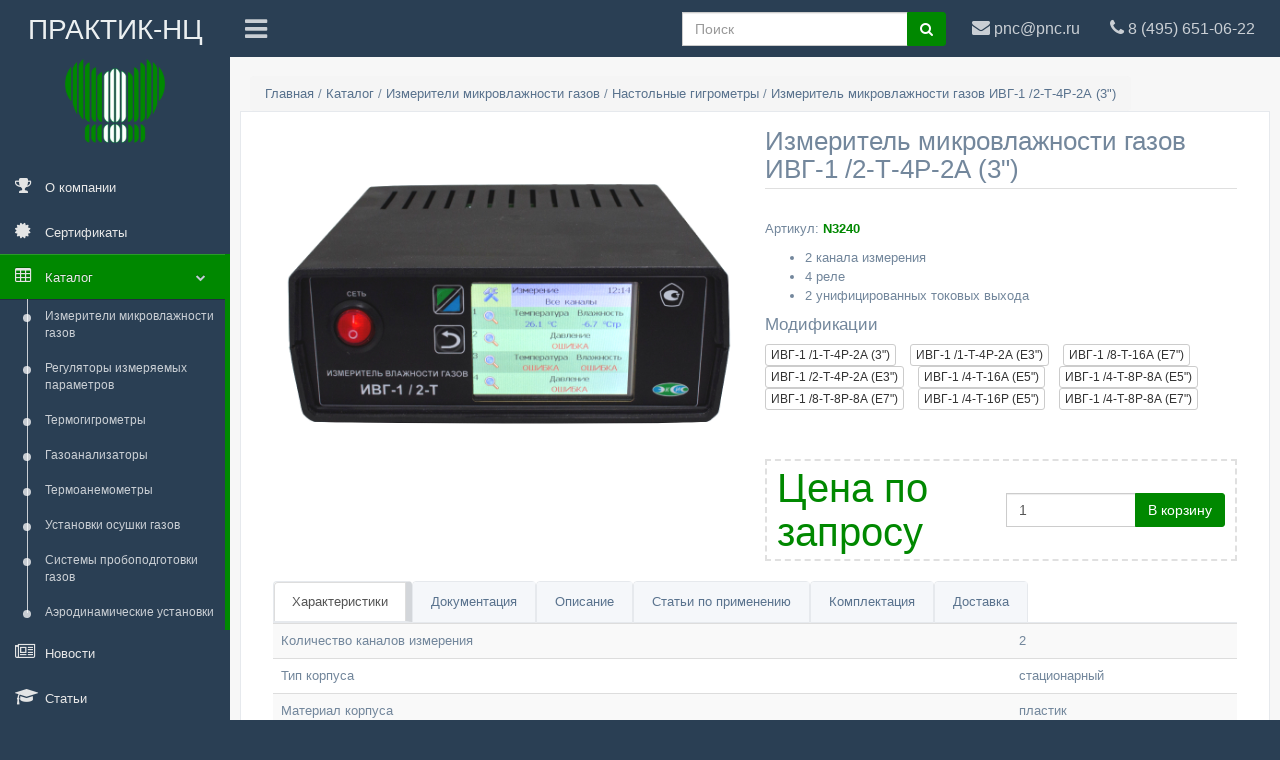

--- FILE ---
content_type: text/html; charset=utf-8
request_url: https://pnc.ru/catalog/stationary-dew-point-meters/3240
body_size: 69916
content:



<!DOCTYPE html>
<html lang="ru">
  <head>
    <meta http-equiv="Content-Type" content="text/html; charset=UTF-8">
    <!-- Meta, title, CSS, favicons, etc. -->
    <!-- <meta charset="utf-8"> -->
    <meta http-equiv="X-UA-Compatible" content="IE=edge">
    <meta name="viewport" content="width=device-width, initial-scale=1">
    <!-- Global site tag (gtag.js) - Google Analytics -->
    <script async src="https://www.googletagmanager.com/gtag/js?id=UA-32203608-2"></script>
    <script>
      window.dataLayer = window.dataLayer || [];
      function gtag(){dataLayer.push(arguments);}
      gtag('js', new Date());

      gtag('config', 'UA-32203608-2');
    </script>

    <meta name="yandex-verification" content="dc22703528d413d8" />

    <link rel="shortcut icon" type="image/png" href="/media/favicon.ico"/>
    <!-- Bootstrap -->
    <link href="/static/css/bootstrap.min.css" rel="stylesheet">
    <link href="/static/css/bootstrap-xlgrid.min.css" rel="stylesheet">
    <!-- Font Awesome -->
    <link href="/static/css/font-awesome.min.css" rel="stylesheet">
    <!-- iCheck -->
    <!-- <link href="../vendors/iCheck/skins/flat/green.css" rel="stylesheet"> -->

    <!-- Custom Theme Style -->
    <link href="/static/css/custom.css" rel="stylesheet">
    <link href="/static/css/style.css" rel="stylesheet">
    <link href="https://fonts.googleapis.com/icon?family=Material+Icons" rel="stylesheet">
    <!-- <link href="/static/css/slick.css" rel="stylesheet">
    <link href="/static/css/slick-theme.css" rel="stylesheet"> -->
    

    <title>
      
	Измеритель микровлажности газов ИВГ-1 /2-Т-4Р-2А (3&quot;) (N3240) – купить в компании АО &quot;Практик-НЦ&quot;

    </title>

    
	<meta name="keywords" content="Измеритель микровлажности газов ИВГ-1 /2-Т-4Р-2А (3&quot;) купить цена доставка" />
	<meta name="description" content="Предлагаем купить Измеритель микровлажности газов ИВГ-1 /2-Т-4Р-2А (3&quot;) по доступным ценам в Москве. Доставка и гарантии от компании АО &quot;Практик-НЦ&quot;." />



  </head>
  <body class="nav-md">
    <!-- 
    <link rel="stylesheet/less" type="text/css" href="css/styles.less" />
    <script>
        less = {
          env: "development",
          async: false,
          fileAsync: false,
          poll: 1000,
          functions: {},
          dumpLineNumbers: "comments",
          relativeUrls: false,
          rootpath: ":/a.com/"
        };
      </script>
    <script src="js/less.js" type="text/javascript"></script> -->
    <!-- Yandex.Metrika counter -->
    <script type="text/javascript" >
      (function (d, w, c) {
          (w[c] = w[c] || []).push(function() {
              try {
                  w.yaCounter49286659 = new Ya.Metrika2({
                      id:49286659,
                      clickmap:true,
                      trackLinks:true,
                      accurateTrackBounce:true,
                      webvisor:true
                  });
              } catch(e) { }
          });

          var n = d.getElementsByTagName("script")[0],
              s = d.createElement("script"),
              f = function () { n.parentNode.insertBefore(s, n); };
          s.type = "text/javascript";
          s.async = true;
          s.src = "https://mc.yandex.ru/metrika/tag.js";

          if (w.opera == "[object Opera]") {
              d.addEventListener("DOMContentLoaded", f, false);
          } else { f(); }
      })(document, window, "yandex_metrika_callbacks2");
    </script>
    <noscript><div><img src="https://mc.yandex.ru/watch/49286659" style="position:absolute; left:-9999px;" alt="" /></div></noscript>
    <!-- /Yandex.Metrika counter -->
    <div class="container body">
      <div class="main_container">
        <aside>
        <div class="col-md-3 left_col menu_fixed">
          <div class="left_col scroll-view">
            <div class="navbar nav_title" style="border: 0;">
              <a href="/" class="site_title ">
				<span>ПРАКТИК-НЦ</span>
				<img src="/static/images/pnc-logo.png" alt="АО &quot;Практик-НЦ&quot;" title="Производство и продажа профессиональной контрольно-измерительной техники" class="logo-main">
			  </a>
            </div>

            <div class="clearfix"></div>

            <!-- sidebar menu -->
            <div id="sidebar-menu" class="main_menu_side hidden-print main_menu">
              <div class="menu_section">
                <ul class="nav side-menu">

				          <!-- <li class="visible-xs"><a href="tel:84956510622"><i class="fa fa-phone"></i>84956510622<span class="fa fa-chevron-down"></span></a>
                  </li> -->
                  <li><a href="/about"><i class="fa fa-trophy"></i> <span>О компании</span> </a></li>
				          <li><a href="/certificates"><i title="Сертификаты" class="fa fa-certificate"></i> <span>Сертификаты</span> </a></li>

                  <li class="active"><a><i class="fa fa-table"></i> <span>Каталог</span> <span class="fa fa-chevron-down"></span></a>
                    <ul class="nav child_menu" style="display: block">
                        

 

<li><a rel="nofollow" href="/catalog/dew-point-meters">Измерители микровлажности газов</a></li>
<!-- <div>

   
    <h4>Настольные гигрометры</h4>
    
   
    <h4>Щитовые гигрометры</h4>
    
   
    <h4>Гигрометры на DIN-рейку</h4>
    
   
    <h4>Измерительные преобразователи ИПВТ-08</h4>
    
  

</div> -->

 

<li><a rel="nofollow" href="/catalog/measuring-controllers">Регуляторы измеряемых параметров</a></li>
<!-- <div>

   
    <h4>Стационарные регуляторы измеряемых параметров</h4>
    
   
    <h4>Щитовые регуляторы измеряемых параметров</h4>
    
   
    <h4>Регуляторы с сенсорным дисплеем</h4>
    
  

</div> -->

 

 

 

 

 

 

 

 

 

 

 

 

 

 

 

 

 

 

 

 

 

 

 

 

 

 

<li><a rel="nofollow" href="/catalog/relative-humidity-and-temperature-meters">Термогигрометры</a></li>
<!-- <div>

   
    <h4>Измерительные преобразователи ИПВТ-03</h4>
    
   
    <h4>Щитовые термогигрометры</h4>
    
   
    <h4>Стационарные термогигрометры</h4>
    
   
    <h4>Термогигрометры на DIN-рейку</h4>
    
  

</div> -->

 

<li><a rel="nofollow" href="/catalog/gas-analyzers">Газоанализаторы</a></li>
<!-- <div>

   
    <h4>Блоки измерения газоанализаторов диоксида углерода ПКУ-4</h4>
    
   
    <h4>Измерительные преобразователи диоксида углерода</h4>
    
   
    <h4>Блоки измерения газоанализаторов оксида углерода ПКГ-4 СО</h4>
    
   
    <h4>Блоки измерения газоанализаторов кислорода ПКГ-4 К в щитовом исполнении</h4>
    
   
    <h4>Измерительные преобразователи ПКГ-4 К, ПКГ-4 СО, ПКУ-4</h4>
    
   
    <h4>Блоки измерения газоанализаторов диоксида углерода ПКУ-4 в щитовом исполнении</h4>
    
   
    <h4>Стационарные многокомпонентные газоанализаторы со встроенными датчиками</h4>
    
   
    <h4>Измерительные преобразователи оксида углерода</h4>
    
   
    <h4>Блоки измерения газоанализаторов МАГ-6</h4>
    
   
    <h4>Измерительные преобразователи МАГ-6 С</h4>
    
   
    <h4>Блоки измерения газоанализаторов ПКГ-4 К, ПКГ-4 СО, ПКУ-4</h4>
    
  

</div> -->

 

<li><a rel="nofollow" href="/catalog/flow-velocity-meters">Термоанемометры</a></li>
<!-- <div>

   
    <h4>Стационарные термоанемометры</h4>
    
   
    <h4>Измерительные преобразователи ТТМ-2</h4>
    
  

</div> -->

 

<li><a rel="nofollow" href="/catalog/adsorption-dryers">Установки осушки газов</a></li>
<!-- <div>

</div> -->

 

<li><a rel="nofollow" href="/catalog/sample-preparation-systems">Системы пробоподготовки газов</a></li>
<!-- <div>

</div> -->

 

<li><a rel="nofollow" href="/catalog/wind-installations">Аэродинамические установки</a></li>
<!-- <div>

</div> -->


                    </ul>
                  </li>
                  <!-- <li><a><i class="fa fa-life-ring"></i> Поддержка <span class="fa fa-chevron-down"></span></a>
                    <ul class="nav child_menu">
                      <li><a href="e_commerce.html">Загрузки</a></li>
                      <li><a href="projects.html">Опросные листы</a></li>
                      <li><a href="project_detail.html">Помощь в подборе</a></li>
                      <li><a href="contacts.html">Калькулятор влажности</a></li>
                    </ul>
                  </li> -->
                  <li><a href="/news"><i class="fa fa-newspaper-o"></i> <span>Новости</span> </a></li>
                  <li><a href="/articles"><i class="fa fa-graduation-cap"></i> <span>Статьи</span></a></li>                  
				          <li><a href="/pricelists"><i class="fa fa-money"></i> <span>Прайс-листы</span> </a></li>
                  <li><a href="/contacts"><i class="fa fa-map-o"></i> <span>Контакты</span> </a></li>
                  <li><a href="http://old.pnc.ru"><i class="fa fa-chevron-circle-left"></i> <span>Старая версия сайта</span> </a></li>
                </ul>
              </div>

            </div>
            <!-- /sidebar menu -->

          </div>
        </div>
      </aside>

        <!-- top navigation -->
        <div class="top_nav">
          
          <div class="nav_menu">
            <nav>
              <div class="nav toggle">
                <a rel="nofollow" id="menu_toggle"><i class="fa fa-bars"></i></a>
              </div>
              <div class="slogan visible-md visible-lg visible-xl visible-xxl visible-xxxl col-lg-3">
                  Производство и продажа КИП                 
              </div>
              
			  <div class="nav navbar-nav navbar-left col-sm-3 visible-xs visible-sm">
          <a class="navbar-brand" href="/">
            <img class="logo-small" src="/static/images/pnc-logo-h-34px.png" alt="АО &quot;Практик-НЦ&quot;" title="Производство и продажа профессиональной контрольно-измерительной техники">
            <span class="logo-small-title"><span class="hidden">ОАО "</span><span class="hidden-xs">Практик-НЦ</span><span class="hidden">"</span></span>
          </a>
				<!-- <li> -->
					<!-- <a>Пн.-Пт. 10.00-18.00&ensp;&ensp;&ensp;Сб.-Вс. выходные дни.</a> -->
				<!-- </li> -->
        </div>
				<ul class="nav navbar-nav pull-right col-xs-7 col-sm-8 col-md-10 col-lg-10 col-xl-8">
          <li role="presentation">
           <!-- <a href="javascript:;" class="dropdown-toggle info-number" data-toggle="dropdown" aria-expanded="false">-->
              
			  <!-- <img src="images/img.jpg" alt="">John Doe
              <span class=" fa fa-angle-down"></span> -->
              
			<!-- 
			  <i class="fa fa fa-shopping-basket hidden-md"></i>
              <span class="badge bg-green basket-items-number">0</span>
              <span class="hidden-xs hidden-sm">Корзина</span>
            </a>
            <ul class="dropdown-menu dropdown-basket pull-right">
              <li><a href="/order"><i class="fa fa fa-edit pull-right"></i> Сделать заказ</a></li>
            </ul>
			-->
			
            <!-- <a href="#">
              <i class="fa fa fa-shopping-basket hidden-md"></i>
              <span class="hidden-xs hidden-sm">Кор</span>
            </a> -->
          </li>
					<!-- <li role="presentation">
            <a href="/order">
              <i class="fa fa-pencil-square hidden-md"></i>
              <span class="hidden-xs hidden-sm">Сделать заказ</span>
            </a>
          </li> -->
					<li>
						<a class="phone" href="tel:84956510622">
              <i class="fa fa-phone hidden-md"></i>
							<span class="hidden-xs hidden-sm">8 (495) 651-06-22</span>              
						</a>
					</li>
					<li>
						<a class="email" href="mailto:pnc@pnc.ru">
              <i class="fa fa-envelope hidden-md"></i>
							<span class="hidden-xs hidden-sm">pnc@pnc.ru</span>
						</a>
					</li>
					<!-- <li>
						<div class="dropdown top-menu">
						  <div data-toggle="dropdown">
							<i class="fa fa-angle-down"></i>
						  </div>
						  <ul class="dropdown-menu">
                <li>
                    <form action="/search" class="search-form">
                        <div class="form-group has-feedback">
                        <label for="search" class="sr-only">Поиск</label>
                        <input type="text" class="form-control" name="text" id="search" placeholder="Поиск">
                          <span class="fa fa-angle-right form-control-feedback"></span>
                      </div>
                    </form>
                </li>
                <li>
                  <a href="tel:84956510622">
                    84956510622
                  </a>
                </li>
                <li><a class="email" href="mailto:pnc@pnc.ru">pnc@pnc.ru</a></li>
                <li><a href="/order">Сделать заказ</a></li>
              </ul>
						</div>
          </li> -->
          <li class="col-xs-8 col-md-3 col-lg-4 hidden-xs">
            <form action="/search" class="search-form">
              <div class="input-group">
                <input type="text" class="form-control" name="text" id="search" placeholder="Поиск">
                <span class="input-group-btn">
                  <button class="btn btn-success" type="submit"><i class="fa fa-search"></i></button>
                </span>
              </div>
            </form>
          </li>
          <li class="visible-xs">
            <a class="search" href="/search">
              <i class="fa fa-search"></i>
            </a>
          </li>
          
          <!-- <li class="hidden-xs" role="presentation">
            <a role="button" data-toggle="collapse" href="#collapseSearch" aria-expanded="false" aria-controls="collapseExample" href="#"><i class="fa fa-search"></i></a>
          </li> -->
				</ul>
            </nav>
          </div>
        </div>
        <!-- /top navigation -->
        <!-- <div class="expanded-search collapse" id="collapseSearch">
            <div class="col-lg-12">
                <form action="/search" class="search-form">
                    <div class="form-group has-feedback">
                    <label for="search" class="sr-only">Поиск</label>
                    <input type="text" class="form-control" name="text" id="search" placeholder="Поиск">
                      <span class="fa fa-angle-right form-control-feedback"></span>
                  </div>
                </form>
            </div>
        </div> -->
        <!-- page content -->
        <div class="right_col" role="main">
          


		<div class="page-title">
			<div class="title_left">
				<!-- refactor me plz -->
<div class="breadcrumb" itemscope itemtype="http://schema.org/BreadcrumbList">
  <span itemprop="itemListElement" itemscope
      itemtype="http://schema.org/ListItem">
    <a itemprop="item" href="/">
    <span itemprop="name">Главная</span></a>
    <meta itemprop="position" content="0" />
  </span>
  /
  <span itemprop="itemListElement" itemscope
      itemtype="http://schema.org/ListItem">
    <a itemprop="item" href="
      /catalog
      

    ">
    <span itemprop="name">
        Каталог
        
        

    </span></a>
    <meta itemprop="position" content="1" />
  </span>
  
    
      /
      <span itemprop="itemListElement" itemscope itemtype="http://schema.org/ListItem">
        <a itemprop="item" href="
          /catalog/dew-point-meters
        ">
          <span itemprop="name">
              Измерители микровлажности газов
          </span>
        </a>
        <meta itemprop="position" content="2" />
      </span>
      /
      <span itemprop="itemListElement" itemscope itemtype="http://schema.org/ListItem">
        <a itemprop="item" href="
          /catalog/stationary-dew-point-meters
        ">
          <span itemprop="name">
              Настольные гигрометры
          </span>
        </a>
        <meta itemprop="position" content="3" />
      </span>
      /
      <span itemprop="itemListElement" itemscope itemtype="http://schema.org/ListItem">
        <a itemprop="item" href="
          /catalog/stationary-dew-point-meters/3240
        ">
          <span itemprop="name">
              Измеритель микровлажности газов ИВГ-1 /2-Т-4Р-2А (3&quot;)

          </span>
        </a>
        <meta itemprop="position" content="4" />
      </span>
    
  
  
</div>



				<!-- <div class="breadcrumb">
						<a href="/">Главная</a> 
					/ <a href="/catalog">Каталог</a>
					
					/ <a href="/catalog/dew-point-meters">Измерители микровлажности газов</a> 
					
					/ <a href="/catalog/stationary-dew-point-meters">Настольные гигрометры</a> / 
					Измеритель микровлажности газов ИВГ-1 /2-Т-4Р-2А (3&quot;)

				</div> -->
			</div>
		</div>
		
		<div class="clearfix"></div>

		<div class="row">
			<!-- <div class="col-md-12 col-sm-12 col-xs-12"> -->
				<div class="x_panel">
					<div class="x_content" itemscope itemtype="http://schema.org/Product">
						<div class="col-md-6 col-sm-6 col-xs-12">
							<div class="text-center">
								<div class="product-image">
									
										<img itemprop="image" class="img-responsive" src="/media/ivg-1_2-t-front.jpg" alt="Измеритель микровлажности газов ИВГ-1 /2-Т-4Р-2А (3&quot;) (N3240)" title="Измеритель микровлажности газов ИВГ-1 /2-Т-4Р-2А (3&quot;) по доступным ценам в Москве c доставкой от компании АО &quot;Практик-НЦ&quot;."/>
										<div class="hidden" itemscope itemtype="http://schema.org/ImageObject">
											<meta itemprop="name" content="Измеритель микровлажности газов ИВГ-1 /2-Т-4Р-2А (3&quot;)">
											<meta itemprop="height" content="768">
											<meta itemprop="width" content="1024">
											<meta itemprop="description" content="Измеритель микровлажности газов ИВГ-1 /2-Т-4Р-2А (3&quot;) (N3240)">
											<img src="/media/ivg-1_2-t-front.jpg" itemprop="image">
										</div>
									
									
								</div>
							</div>
							<div class="product_gallery">
								
							</div>
						</div>

						<div class="col-md-6 col-sm-6 col-xs-12">

							<h1 class="prod_title" itemprop="name">
								Измеритель микровлажности газов ИВГ-1 /2-Т-4Р-2А (3&quot;)

							</h1>
							<div class="prod_short_title hidden">ИВГ-1 /2-Т-4Р-2А (3&quot;)</div>
							<p>Артикул: <span class="sku-value">N3240</span></p>

							<p><ul>
	<li>2 канала измерения</li>
	<li>4 реле</li>
	<li>2 унифицированных токовых выхода</li>
</ul></p>

							

							
								<h3>Модификации</h3>
								<ul class="list-inline modification-list">
									
										<li>											
											<a href="/catalog/stationary-dew-point-meters/3221" data-toggle="tooltip" type="button" class="btn btn-default btn-xs" title='-2040 руб.'>ИВГ-1 /1-Т-4Р-2А (3&quot;)</a>
										</li>
										<!-- <a href="">Измеритель микровлажности газов ИВГ-1 /1-Т-4Р-2А (3&quot;)</a> -->
									
										<li>											
											<a href="/catalog/stationary-dew-point-meters/3284" data-toggle="tooltip" type="button" class="btn btn-default btn-xs" title='-1320 руб.'>ИВГ-1 /1-Т-4Р-2А (Е3&quot;)</a>
										</li>
										<!-- <a href="">Измеритель микровлажности газов ИВГ-1 /1-Т-4Р-2А (Е3&quot;)</a> -->
									
										<li>											
											<a href="/catalog/stationary-dew-point-meters/3178" data-toggle="tooltip" type="button" class="btn btn-default btn-xs" title='+13560 руб.'>ИВГ-1 /8-Т-16А (Е7&quot;)</a>
										</li>
										<!-- <a href="">Измеритель микровлажности газов ИВГ-1 /8-Т-16А (Е7&quot;)</a> -->
									
										<li>											
											<a href="/catalog/stationary-dew-point-meters/3222" data-toggle="tooltip" type="button" class="btn btn-default btn-xs" title='+840 руб.'>ИВГ-1 /2-Т-4Р-2А (Е3&quot;)</a>
										</li>
										<!-- <a href="">Измеритель микровлажности газов ИВГ-1 /2-Т-4Р-2А (Е3&quot;)</a> -->
									
										<li>											
											<a href="/catalog/stationary-dew-point-meters/3799" data-toggle="tooltip" type="button" class="btn btn-default btn-xs" title='+7200 руб.'>ИВГ-1 /4-Т-16А (Е5&quot;)</a>
										</li>
										<!-- <a href="">Измеритель микровлажности газов ИВГ-1 /4-Т-16А (Е5&quot;)</a> -->
									
										<li>											
											<a href="/catalog/stationary-dew-point-meters/4406" data-toggle="tooltip" type="button" class="btn btn-default btn-xs" title='+5880 руб.'>ИВГ-1 /4-Т-8Р-8А (Е5&quot;)</a>
										</li>
										<!-- <a href="">Измеритель микровлажности газов ИВГ-1 /4-Т-8Р-8А (Е5&quot;)</a> -->
									
										<li>											
											<a href="/catalog/stationary-dew-point-meters/4085" data-toggle="tooltip" type="button" class="btn btn-default btn-xs" title='+11520 руб.'>ИВГ-1 /8-Т-8Р-8А (Е7&quot;)</a>
										</li>
										<!-- <a href="">Измеритель микровлажности газов ИВГ-1 /8-Т-8Р-8А (Е7&quot;)</a> -->
									
										<li>											
											<a href="/catalog/stationary-dew-point-meters/3261" data-toggle="tooltip" type="button" class="btn btn-default btn-xs" title='+4560 руб.'>ИВГ-1 /4-Т-16Р (Е5&quot;)</a>
										</li>
										<!-- <a href="">Измеритель микровлажности газов ИВГ-1 /4-Т-16Р (Е5&quot;)</a> -->
									
										<li>											
											<a href="/catalog/stationary-dew-point-meters/3806" data-toggle="tooltip" type="button" class="btn btn-default btn-xs" title='+4080 руб.'>ИВГ-1 /4-Т-8Р-8А (Е7&quot;)</a>
										</li>
										<!-- <a href="">Измеритель микровлажности газов ИВГ-1 /4-Т-8Р-8А (Е7&quot;)</a> -->
									

									<!-- <li>
										<button data-toggle="tooltip" title="1 реле и 1 унифицированный токовый выход" type="button" class="btn btn-default btn-xs">1Р-1А</button>
									</li>
									<li>
										<button data-toggle="tooltip" title="2 реле" type="button" class="btn btn-default btn-xs">2Р</button>
									</li>
									<li>
										<button data-toggle="tooltip" title="2 унифицированный токовых выхода" type="button" class="btn btn-default btn-xs">2А</button>
									</li>
									<li>
										<button data-toggle="tooltip" title="нет реле и нет унифицированного токового выхода" type="button" class="btn btn-default btn-xs">Без выходов</button>
									</li> -->
								</ul>
							
							<br />

							<div class="offer" itemprop="offers" itemscope itemtype="http://schema.org/Offer">
								<div class="product_price">
									<div class="grid-col-one">
										<h1 class="price" itemprop="price" content="29520">
											<!--
												29520
											
											<span itemprop="priceCurrency" content="RUB">руб.</span>-->
											Цена по запросу
											<!-- <meta itemprop="availability" href="http://schema.org/InStock" content="В наличии"> -->
											<link itemprop="availability" href="http://schema.org/InStock"/><span class="hidden">В наличии</span>
											<meta itemprop="itemCondition" content="Новый">
											<meta itemprop="seller" content="Практик-НЦ">
											<meta itemprop="priceValidUntil" content="2019-03-31">
										</h1>
										<!--<span class="price-tax">Цена с НДС</span>-->
									</div>
									<div class="grid-col-two">
										<div class="input-group">
											<input type="number" class="form-control items-number" placeholder="шт." value="1">
											<span class="input-group-btn">
												<button type="button" class="js-basket btn btn-success">В корзину</button>
											</span>
										</div><!-- /input-group -->
									</div>
								</div>
								
								<!-- <div class="input-group">
										<input type="number" class="form-control" aria-describedby="basic-addon2">
										<span class="input-group-addon" id="basic-addon2">шт.</span>
									</div>
								<button type="button" class="js-basket btn btn-default btn-lg">В корзину</button> -->
							</div>

							<div class="hidden">
								<button type="button" class="btn btn-default btn-lg disabled">Оформить заказ</button>
								<button type="button" class="btn btn-default btn-lg disabled">В закладки</button>
							</div>

							<!-- <div class="product_social">
								<ul class="list-inline">
									<li><a href="#"><i class="fa fa-facebook-square"></i></a>
									</li>
									<li><a href="#"><i class="fa fa-twitter-square"></i></a>
									</li>
									<li><a href="#"><i class="fa fa-envelope-square"></i></a>
									</li>
									<li><a href="#"><i class="fa fa-rss-square"></i></a>
									</li>
								</ul>
							</div> -->

						</div>


						<div class="col-md-12">

							<div class="" role="tabpanel" data-example-id="togglable-tabs">
								<ul id="myTab" class="nav nav-tabs bar_tabs" role="tablist">
									
									<li role="presentation" class="active"><a href="#tab_features" id="feature-tab" role="tab" data-toggle="tab" aria-expanded="true">Характеристики</a>
									</li>
									
									<li role="presentation" class=""><a href="#tab_docs" role="tab" id="docs-tab" data-toggle="tab" aria-expanded="false">Документация</a>
									</li>
									<li role="presentation" class=""><a href="#tab_description" role="tab" id="description-tab" data-toggle="tab" aria-expanded="false">Описание</a>
									</li>
									
									<li role="presentation" class=""><a href="#tab_articles" role="tab" id="articles-tab" data-toggle="tab" aria-expanded="false">Статьи по применению</a>
									</li>
									
									<li role="presentation" class=""><a href="#tab_accessories" role="tab" id="accessories-tab" data-toggle="tab" aria-expanded="false">Комплектация</a>
									</li>
									<li role="presentation" class=""><a href="#tab_delivery" role="tab" id="delivery-tab" data-toggle="tab" aria-expanded="false">Доставка</a>
									</li>
								</ul>
								
								<div id="myTabContent" class="tab-content">
									
									<div role="tabpanel" class="tab-pane fade active in" id="tab_features" aria-labelledby="feature-tab">
										<table class="table table-striped">
											<tbody>
												

												
												<tr>
													<td>Количество каналов измерения</td>
													<td>
														<!-- <ul class='quantity-list'> -->
															2
														<!-- </ul> -->
													</td>
												</tr>
												

												

												
												<tr>
													<td>Тип корпуса</td>
													<td>
														стационарный
													</td>
												</tr>
												

												
												<tr>
													<td>Материал корпуса</td>
													<td>
														пластик
													</td>
												</tr>
												

												
												
												

												
												<tr>
													<td>Тип индикатора</td>
													<td>
														цветной сенсорный 3&quot;
													</td>
												</tr>
												
												
												<tr>
													<td>Габаритные размеры 
														
															(В_мм &times; Ш_мм &times; Д_мм)
														
													</td>
													<td>
														
															178 &times; 220 &times; 75
														
													</td>
												</tr>
												
												
												<tr>
													<td>
														Максимальная масса, кг
													</td>
													<td>
														1,0
													</td>
												</tr>
												

												

												
												<tr>
													<td>
														Максимальная длина кабеля для преобразователя, м
													</td>
													<td>
														1000,0
													</td>
												</tr>
												

												
												<tr>
													<td>Максимальная длина линии связи RS-232, м</td>
													<td>
														15,0
													</td>
												</tr>
												

												
												<tr>
													<td>Максимальная длина линии связи USB, м</td>
													<td>
														3,0
													</td>
												</tr>
												

												
												<tr>
													<td>Максимальная длина линии связи RS-485, м</td>
													<td>
														1000,0
													</td>
												</tr>
												

												
												<tr>
													<td>Интерфейсы связи</td>
													<td>
														USB<br>
														RS-485 (Modbus RTU)<br>
														RS-232<br>
														
														
														
													</td>
												</tr>
												

												
												<tr>
													<td>Максимальная потребляемая мощность, Вт</td>
													<td>
														15,0
													</td>
												</tr>
												

												
												<tr>
													<td>Количество реле</td>
													<td>
														4
													</td>
												</tr>
												<tr>
													<td>Коммутационная способность реле при 220В 50Гц, А</td>
													<td>
														7,0
													</td>
												</tr>
												

												
												<tr>
													<td>Количество унифицированных токовых выходов</td>
													<td>
														2
													</td>
												</tr>
												<tr>
													<td>Дискретность изменения выходного тока в диапазонах 4...20 и 0...20 мА, мкА</td>
													<td>
														19,5
													</td>
												</tr>
												<tr>
													<td>Максимальное сопротивление нагрузки в диапазонах 4...20 и 0...20 мА, Ом</td>
													<td>
														300,0
													</td>
												</tr>
												<tr>
													<td>Дискретность изменения выходного тока в диапазоне 0...5 мА, мкА</td>
													<td>
														4,9
													</td>
												</tr>
												<tr>
													<td>Максимальное сопротивление нагрузки в диапазоне 0...5 мА, Ом</td>
													<td>
														1000,0
													</td>
												</tr>
												

												
												<tr>
													<td>Напряжение питания, В</td>
													<td>
														220,0
													</td>
												</tr>
												

												

												

												
												<tr>
													<td>Наличие световой сигнализации</td>
													<td>
														да
													</td>
												</tr>
												

												
												<tr>
													<td>Количество точек автоматической статистики</td>
													<td>
															30000
													</td>
												</tr>
												

												

												
												
												<tr>
													<td>Диапазон температур окружающей среды, &deg;С</td>
													<td>
														
															-40,0
														
														...
														
															50,0
														
													</td>
												</tr>
												<tr>
													<td>Диапазон относительной влажности окружающей среды, %</td>
													<td>
														
															10,0
														
														...
														
															95,0
														
													</td>
												</tr>
												<tr>
													<td>Диапазон атмосферного давления, кПа</td>
													<td>
														
															84,0
														
														...
														
															106,7
														
													</td>
												</tr>
												
													
														<tr>
															<td>Диапазон температур анализируемой среды, &deg;С</td>
															<td>
																	-20,0...40,0
															</td>
														</tr>
													
												
												
													
												
												
													
														<tr>
															<td>Рекомендуемый расход анализируемого газа, л/ч</td>
															<td>
																20,0...60,0																
															</td>
														</tr>
													
												

												

												
												<tr>
													<td>Межповерочный интервал, месяцев</td>
													<td>
														12
													</td>
												</tr>
												
												
												<tr>
													<td>Срок службы, месяцев</td>
													<td>
														60
													</td>
												</tr>
												
												
												<tr>
													<td>Гарантия, месяцев</td>
													<td>
														12
													</td>
												</tr>
												
											</tbody>
										</table>
									</div>
									
									<div role="tabpanel" class="tab-pane fade" id="tab_docs" aria-labelledby="tab_docs">
										
												<div class="col-lg-4">
													<div class="panel panel-default">
														<div class="panel-heading">
															<h3 class="panel-title">Рэ и паспорт ИВГ-1 Х-Т</h3>
														</div>
														<div class="panel-body">
															<a class="link" target="_blank" href="/media/docs/IVG-1_%D0%A5-T.pdf">скачать</a>
														</div>
													</div>
												</div>
												
										
										
										<div class="col-lg-4">
											<div class="panel panel-default">
												<div class="panel-heading">
													<h3 class="panel-title">ИВГ-1: Свидетельство (Россия)</h3>
												</div>
												<div class="panel-body">
														70176-18 до <strong>24 января 2023 г.</strong>
												</div>
											</div>
										</div>
										
										
										
										<p>
												<a href=""></a>
										</p>
									</div>
									<div itemprop="description" role="tabpanel" class="tab-pane fade" id="tab_description" aria-labelledby="tab_description">
											<p><p>Гигрометр предназначен для измерения, регулирования и регистрации микровлажности в единицах точки росы, ppm, мг/м3 любых неагрессивных газовых сред, таких как: азот, аргон, воздух, гелий, кислород, водород, эле-газ и многих других.</p>

<p>Прибор ИВГ-1 /2-Т-4Р-2А (3) оснащён цветным графическим сенсорным дисплеем, широко применяется в различных отраслях промышленности, медицине, энергетике, при проведении научно-исследовательских работ, в частности: контроль влажности производственных газовых сред, при осуществлении метеорологических измерений, контроль влажности технологических газов в трубопроводах и т.д.</p></p>
									</div>
									<div role="tabpanel" class="tab-pane fade" id="tab_articles" aria-labelledby="tab_articles">
										
											<a href="/articles/hydrogen-humidity-control"><h4>Контроль влажности водорода при охлаждении электрогенераторов</h4></a>
										
									</div>
									<div role="tabpanel" class="tab-pane fade" id="tab_accessories" aria-labelledby="tab_accessories">
										
										<table class="table table-hover">
											<tbody>
												<tr>
													<th>Артикул</th>
													<th>Название</th>
													<th>Цена</th>
												</tr>
												
													<tr>
														<td class="product-accessory-sku col-sm-1">
															354
														</td>
														<td class="product-accessory-name col-sm-7">
														<a href="/catalog/accessories/354">Барьер искрозащиты БИ-1П
</a>
														</td>
														<td class="product-accessory-price col-sm-4">
															<!--5880 руб.-->
														</td>
													</tr>
												
													<tr>
														<td class="product-accessory-sku col-sm-1">
															996
														</td>
														<td class="product-accessory-name col-sm-7">
														<a href="/catalog/accessories/996">Кабель
</a>
														</td>
														<td class="product-accessory-price col-sm-4">
															<!--57 руб.-->
														</td>
													</tr>
												
													<tr>
														<td class="product-accessory-sku col-sm-1">
															2561
														</td>
														<td class="product-accessory-name col-sm-7">
														<a href="/catalog/accessories/2561">Eksis Visual Lab для объединения в сеть
</a>
														</td>
														<td class="product-accessory-price col-sm-4">
															<!--3000 руб.-->
														</td>
													</tr>
												
													<tr>
														<td class="product-accessory-sku col-sm-1">
															2562
														</td>
														<td class="product-accessory-name col-sm-7">
														<a href="/catalog/accessories/2562">Eksis Visual Lab для стационарных приборов
</a>
														</td>
														<td class="product-accessory-price col-sm-4">
															<!--1680 руб.-->
														</td>
													</tr>
												
													<tr>
														<td class="product-accessory-sku col-sm-1">
															2843
														</td>
														<td class="product-accessory-name col-sm-7">
														<a href="/catalog/measuring-transducers-ipvt-08/2843">Преобразователь ИПВТ-08-Д3-M20x1.5
</a>
														</td>
														<td class="product-accessory-price col-sm-4">
															<!--20040 руб.-->
														</td>
													</tr>
												
													<tr>
														<td class="product-accessory-sku col-sm-1">
															3153
														</td>
														<td class="product-accessory-name col-sm-7">
														<a href="/catalog/adsorption-dryers/3153">Установка осушки газов (исполнение 1)
</a>
														</td>
														<td class="product-accessory-price col-sm-4">
															<!--158400 руб.-->
														</td>
													</tr>
												
													<tr>
														<td class="product-accessory-sku col-sm-1">
															3154
														</td>
														<td class="product-accessory-name col-sm-7">
														<a href="/catalog/adsorption-dryers/3154">Установка осушки газов (исполнение 2)
</a>
														</td>
														<td class="product-accessory-price col-sm-4">
															<!--167880 руб.-->
														</td>
													</tr>
												
													<tr>
														<td class="product-accessory-sku col-sm-1">
															4537
														</td>
														<td class="product-accessory-name col-sm-7">
														<a href="/catalog/measuring-transducers-ipvt-08/4537">Преобразователь ИПВТ-08-Д3-M20x1.5
</a>
														</td>
														<td class="product-accessory-price col-sm-4">
															<!--28440 руб.-->
														</td>
													</tr>
												
													<tr>
														<td class="product-accessory-sku col-sm-1">
															4538
														</td>
														<td class="product-accessory-name col-sm-7">
														<a href="/catalog/measuring-transducers-ipvt-08/4538">Преобразователь ИПВТ-08-Д3-ПС-М20*1,5
</a>
														</td>
														<td class="product-accessory-price col-sm-4">
															<!--32280 руб.-->
														</td>
													</tr>
												
													<tr>
														<td class="product-accessory-sku col-sm-1">
															4561
														</td>
														<td class="product-accessory-name col-sm-7">
														<a href="/catalog/measuring-transducers-ipvt-08/4561">Преобразователь ИПВТ-08-Д1-M20x1.5
</a>
														</td>
														<td class="product-accessory-price col-sm-4">
															<!--20640 руб.-->
														</td>
													</tr>
												
													<tr>
														<td class="product-accessory-sku col-sm-1">
															4656
														</td>
														<td class="product-accessory-name col-sm-7">
														<a href="/catalog/measuring-transducers-ipvt-08/4656">Преобразователь ИПВТ-08-Д2-M20x1.5
</a>
														</td>
														<td class="product-accessory-price col-sm-4">
															<!--26040 руб.-->
														</td>
													</tr>
												
													<tr>
														<td class="product-accessory-sku col-sm-1">
															4657
														</td>
														<td class="product-accessory-name col-sm-7">
														<a href="/catalog/measuring-transducers-ipvt-08/4657">Преобразователь ИПВТ-08-Д1-ПС-М20х1,5
</a>
														</td>
														<td class="product-accessory-price col-sm-4">
															<!--24480 руб.-->
														</td>
													</tr>
												
													<tr>
														<td class="product-accessory-sku col-sm-1">
															4658
														</td>
														<td class="product-accessory-name col-sm-7">
														<a href="/catalog/measuring-transducers-ipvt-08/4658">Преобразователь ИПВТ-08-Д2-ПС-М20х1,5
</a>
														</td>
														<td class="product-accessory-price col-sm-4">
															<!--29880 руб.-->
														</td>
													</tr>
												
													<tr>
														<td class="product-accessory-sku col-sm-1">
															4659
														</td>
														<td class="product-accessory-name col-sm-7">
														<a href="/catalog/measuring-transducers-ipvt-08/4659">Преобразователь ИПВТ-08-Д1-3/4 UNF
</a>
														</td>
														<td class="product-accessory-price col-sm-4">
															<!--20640 руб.-->
														</td>
													</tr>
												
													<tr>
														<td class="product-accessory-sku col-sm-1">
															4660
														</td>
														<td class="product-accessory-name col-sm-7">
														<a href="/catalog/measuring-transducers-ipvt-08/4660">Преобразователь ИПВТ-08-Д2-3/4 UNF
</a>
														</td>
														<td class="product-accessory-price col-sm-4">
															<!--26040 руб.-->
														</td>
													</tr>
												
													<tr>
														<td class="product-accessory-sku col-sm-1">
															4661
														</td>
														<td class="product-accessory-name col-sm-7">
														<a href="/catalog/measuring-transducers-ipvt-08/4661">Преобразователь ИПВТ-08-Д3-3/4 UNF
</a>
														</td>
														<td class="product-accessory-price col-sm-4">
															<!--28440 руб.-->
														</td>
													</tr>
												
													<tr>
														<td class="product-accessory-sku col-sm-1">
															4662
														</td>
														<td class="product-accessory-name col-sm-7">
														<a href="/catalog/measuring-transducers-ipvt-08/4662">Преобразователь ИПВТ-08-Д1-ПС-3/4 UNF
</a>
														</td>
														<td class="product-accessory-price col-sm-4">
															<!--24480 руб.-->
														</td>
													</tr>
												
													<tr>
														<td class="product-accessory-sku col-sm-1">
															4663
														</td>
														<td class="product-accessory-name col-sm-7">
														<a href="/catalog/measuring-transducers-ipvt-08/4663">Преобразователь ИПВТ-08-Д2-ПС-3/4 UNF
</a>
														</td>
														<td class="product-accessory-price col-sm-4">
															<!--29880 руб.-->
														</td>
													</tr>
												
													<tr>
														<td class="product-accessory-sku col-sm-1">
															4664
														</td>
														<td class="product-accessory-name col-sm-7">
														<a href="/catalog/measuring-transducers-ipvt-08/4664">Преобразователь ИПВТ-08-Д3-ПС-3/4 UNF
</a>
														</td>
														<td class="product-accessory-price col-sm-4">
															<!--32280 руб.-->
														</td>
													</tr>
												
													<tr>
														<td class="product-accessory-sku col-sm-1">
															4665
														</td>
														<td class="product-accessory-name col-sm-7">
														<a href="/catalog/measuring-transducers-ipvt-08/4665">Преобразователь ИПВТ-08-Д1-5/8 UNF
</a>
														</td>
														<td class="product-accessory-price col-sm-4">
															<!--20640 руб.-->
														</td>
													</tr>
												
													<tr>
														<td class="product-accessory-sku col-sm-1">
															4666
														</td>
														<td class="product-accessory-name col-sm-7">
														<a href="/catalog/measuring-transducers-ipvt-08/4666">Преобразователь ИПВТ-08-Д2-5/8 UNF
</a>
														</td>
														<td class="product-accessory-price col-sm-4">
															<!--26040 руб.-->
														</td>
													</tr>
												
													<tr>
														<td class="product-accessory-sku col-sm-1">
															4667
														</td>
														<td class="product-accessory-name col-sm-7">
														<a href="/catalog/measuring-transducers-ipvt-08/4667">Преобразователь ИПВТ-08-Д3-5/8 UNF
</a>
														</td>
														<td class="product-accessory-price col-sm-4">
															<!--28440 руб.-->
														</td>
													</tr>
												
													<tr>
														<td class="product-accessory-sku col-sm-1">
															4668
														</td>
														<td class="product-accessory-name col-sm-7">
														<a href="/catalog/measuring-transducers-ipvt-08/4668">Преобразователь ИПВТ-08-Д1-ПС-5/8 UNF
</a>
														</td>
														<td class="product-accessory-price col-sm-4">
															<!--24480 руб.-->
														</td>
													</tr>
												
													<tr>
														<td class="product-accessory-sku col-sm-1">
															4669
														</td>
														<td class="product-accessory-name col-sm-7">
														<a href="/catalog/measuring-transducers-ipvt-08/4669">Преобразователь ИПВТ-08-Д2-ПС-5/8 UNF
</a>
														</td>
														<td class="product-accessory-price col-sm-4">
															<!--29880 руб.-->
														</td>
													</tr>
												
													<tr>
														<td class="product-accessory-sku col-sm-1">
															4670
														</td>
														<td class="product-accessory-name col-sm-7">
														<a href="/catalog/measuring-transducers-ipvt-08/4670">Преобразователь ИПВТ-08-Д3-ПС-5/8 UNF
</a>
														</td>
														<td class="product-accessory-price col-sm-4">
															<!--32280 руб.-->
														</td>
													</tr>
												
													<tr>
														<td class="product-accessory-sku col-sm-1">
															4671
														</td>
														<td class="product-accessory-name col-sm-7">
														<a href="/catalog/measuring-transducers-ipvt-08/4671">Преобразователь ИПВТ-08-Д1-G 1/2
</a>
														</td>
														<td class="product-accessory-price col-sm-4">
															<!--20640 руб.-->
														</td>
													</tr>
												
													<tr>
														<td class="product-accessory-sku col-sm-1">
															4672
														</td>
														<td class="product-accessory-name col-sm-7">
														<a href="/catalog/measuring-transducers-ipvt-08/4672">Преобразователь ИПВТ-08-Д2-G 1/2
</a>
														</td>
														<td class="product-accessory-price col-sm-4">
															<!--26040 руб.-->
														</td>
													</tr>
												
													<tr>
														<td class="product-accessory-sku col-sm-1">
															4673
														</td>
														<td class="product-accessory-name col-sm-7">
														<a href="/catalog/measuring-transducers-ipvt-08/4673">Преобразователь ИПВТ-08-Д3-G 1/2
</a>
														</td>
														<td class="product-accessory-price col-sm-4">
															<!--28440 руб.-->
														</td>
													</tr>
												
													<tr>
														<td class="product-accessory-sku col-sm-1">
															4674
														</td>
														<td class="product-accessory-name col-sm-7">
														<a href="/catalog/measuring-transducers-ipvt-08/4674">Преобразователь ИПВТ-08-Д1-ПС-G 1/2
</a>
														</td>
														<td class="product-accessory-price col-sm-4">
															<!--24480 руб.-->
														</td>
													</tr>
												
													<tr>
														<td class="product-accessory-sku col-sm-1">
															4675
														</td>
														<td class="product-accessory-name col-sm-7">
														<a href="/catalog/measuring-transducers-ipvt-08/4675">Преобразователь ИПВТ-08-Д2-ПС-G 1/2
</a>
														</td>
														<td class="product-accessory-price col-sm-4">
															<!--29880 руб.-->
														</td>
													</tr>
												
													<tr>
														<td class="product-accessory-sku col-sm-1">
															4676
														</td>
														<td class="product-accessory-name col-sm-7">
														<a href="/catalog/measuring-transducers-ipvt-08/4676">Преобразователь ИПВТ-08-Д3-ПС-G 1/2
</a>
														</td>
														<td class="product-accessory-price col-sm-4">
															<!--32280 руб.-->
														</td>
													</tr>
												
												
											</tbody>
										</table>
										
									
									</div>
									<div role="tabpanel" class="tab-pane fade" id="tab_delivery" aria-labelledby="tab_delivery">
										<p><p>Самовывоз: Зеленоград, Южная промзона, проезд 4922 (Озерная аллея), стр.2, здание Технопарк-Зеленоград, 1-й корпус завода &ldquo;Элма&rdquo;. Отгрузка экспресс-доставкой Пони Экспресс или Мэйджор Экспресс за счет Покупателя, сумма за доставку включается в счет поставки. Отгрузка транспортной компанией (вызывает Покупатель): необходимо предварительно письменное уведомление, от транспортной компании - транспортная накладная.</p></p>	
									</div>
								</div>
								
							</div>

						</div>
						
						
						<div class="related-products col-md-12">
							<h2>Похожие товары</h2>
							<div id="products" class="grid-group-wrapper row">
                
                  <div class="item col-xs-12 col-sm-6 col-md-6 col-lg-4 col-xl-3" itemscope itemtype="http://schema.org/Product">
                    <!-- <a href="stationary-dew-point-meters/3373"> -->
                    <div class="thumbnail clearfix">
                      
                        <div class="text-center">
                            <img class="img-responsive" src="/media//no_image_available.png" width="300" height="300" title="Нет изображения" alt="Нет изображения">
                        </div>
                        
                      

                      <div class="caption">
                        <a href="3373">
                          <h4 class="h3 " itemprop="name">
                            Измеритель микровлажности газов ИВГ-1 /1-С-4Р-2А
 
                          </h4>
                        </a>
                        <div class="caption-text" itemprop="disambiguatingDescription">
                          <ul>
	<li>2 канала измерения</li>
	<li>4 реле</li>
	<li>2 унифицированных токовых выхода</li>
</ul>  
                        </div>
                        <div class="offer" itemprop="offers" itemscope itemtype="http://schema.org/Offer">
                          <div class="price-buy-spacing row">
                            <div class="lead col-xs-6" itemprop="price" content="21600">
                              <!--21600
                              <span itemprop="priceCurrency" content="руб.">руб.</span>-->
                              Цена по запросу
                            </div>
                            <div class="col-xs-6">
                              <a class="btn btn-success pull-right" href="/3373">Подробнее</a>
                            </div>
                          </div>
                        </div>
                      </div>
                    </div>
                  <!-- </a> -->
                  </div> <!-- item -->
                
                  <div class="item col-xs-12 col-sm-6 col-md-6 col-lg-4 col-xl-3" itemscope itemtype="http://schema.org/Product">
                    <!-- <a href="stationary-dew-point-meters/3261"> -->
                    <div class="thumbnail clearfix">
                      
                        <!-- <img class="img-fluid rounded-circle" src="/media/ivg-1_4-t-front.jpg" >  -->
                        <div class="text-center">
                          <a href="3261">
                        
                            <div class="landscape">
                            
                                <img itemprop="image" src="/media/cache/65/10/6510b25d24d40ca87f73fcfb2fa72aa7.jpg" width="300" height="300" title="Измеритель микровлажности газов ИВГ-1 /4-Т-16Р (Е5&quot;)" alt="Измеритель микровлажности газов ИВГ-1 /4-Т-16Р (Е5&quot;)">
                            
                            </div>
                        
                          </a>
                        </div>
                      

                      <div class="caption">
                        <a href="3261">
                          <h4 class="h3 " itemprop="name">
                            Измеритель микровлажности газов ИВГ-1 /4-Т-16Р (Е5&quot;)
 
                          </h4>
                        </a>
                        <div class="caption-text" itemprop="disambiguatingDescription">
                          <ul>
	<li>4 канала измерения</li>
	<li>16 реле</li>
</ul>  
                        </div>
                        <div class="offer" itemprop="offers" itemscope itemtype="http://schema.org/Offer">
                          <div class="price-buy-spacing row">
                            <div class="lead col-xs-6" itemprop="price" content="34080">
                              <!--34080
                              <span itemprop="priceCurrency" content="руб.">руб.</span>-->
                              Цена по запросу
                            </div>
                            <div class="col-xs-6">
                              <a class="btn btn-success pull-right" href="/3261">Подробнее</a>
                            </div>
                          </div>
                        </div>
                      </div>
                    </div>
                  <!-- </a> -->
                  </div> <!-- item -->
                
                  <div class="item col-xs-12 col-sm-6 col-md-6 col-lg-4 col-xl-3" itemscope itemtype="http://schema.org/Product">
                    <!-- <a href="stationary-dew-point-meters/2709"> -->
                    <div class="thumbnail clearfix">
                      
                        <div class="text-center">
                            <img class="img-responsive" src="/media//no_image_available.png" width="300" height="300" title="Нет изображения" alt="Нет изображения">
                        </div>
                        
                      

                      <div class="caption">
                        <a href="2709">
                          <h4 class="h3 " itemprop="name">
                            Измеритель микровлажности газов ИВГ-1 /2-С-4Р-2А
 
                          </h4>
                        </a>
                        <div class="caption-text" itemprop="disambiguatingDescription">
                          <ul>
	<li>2 канала измерения</li>
	<li>4 реле</li>
	<li>2 унифицированных токовых выхода</li>
</ul>  
                        </div>
                        <div class="offer" itemprop="offers" itemscope itemtype="http://schema.org/Offer">
                          <div class="price-buy-spacing row">
                            <div class="lead col-xs-6" itemprop="price" content="25080">
                              <!--25080
                              <span itemprop="priceCurrency" content="руб.">руб.</span>-->
                              Цена по запросу
                            </div>
                            <div class="col-xs-6">
                              <a class="btn btn-success pull-right" href="/2709">Подробнее</a>
                            </div>
                          </div>
                        </div>
                      </div>
                    </div>
                  <!-- </a> -->
                  </div> <!-- item -->
                
            	</div>
						</div>
						
					</div>
				</div>
			<!-- </div> -->
		</div>




        </div>
        
        <!-- /page content -->

        <!-- footer content -->
        <footer>
        <p class="policy-consent col-lg-12">Заполняя любую форму на сайте, вы соглашаетесь с <a class="link" href="/policy" rel="nofollow">политикой конфиденциальности.</a></p>
          <div class="col-xs-12 col-lg-3 pull-left">
            <a class="phone" href="tel:84956510622">
              8 (495) 651-06-22
            </a>
          </div>
          <div class="col-xs-12 col-lg-6">Адрес: 124460, Москва, Зеленоград, проезд 4922, дом 4, стр. 2</div>
          <div class="col-xs-12 col-lg-3 pull-right">
            © 1990-2026 АО &quot;Практик-НЦ&quot;
          </div>
          <div class="clearfix"></div>
        </footer>
        <!-- /footer content -->
      </div>
    </div>

    <div class="hidden">
      <div itemscope itemtype="http://schema.org/Organization">
        <meta itemprop="name" content="АО &quot;Практик-НЦ&quot; – производство и продажа профессиональной контрольно-измерительной техники ">
        <div itemprop="address" itemscope itemtype="http://schema.org/PostalAddress">
          <meta itemprop="streetAddress" content="проезд 4922-й, дом 4, строение 2, помещение 1, ком. 25">
          <meta itemprop="postalCode" content="124460">
          <meta itemprop="addressLocality" content="Москва, Зеленоград">
          <meta itemprop="telephone" content="84956510622">
          <meta itemprop="email" content="pnc@pnc.ru">
        </div>
      </div>
      <div itemscope itemtype="http://schema.org/LocalBusiness">
        <img src="/static/images/pnc-logo.png" itemprop="image" alt="АО &quot;Практик-НЦ&quot;" title="Производство и продажа профессиональной контрольно-измерительной техники">
        <meta itemprop="name" content="АО &quot;Практик-НЦ&quot; – производство и продажа профессиональной контрольно-измерительной техники">
        <meta itemprop="address" content="г. Москва, Зеленоград, проезд 4922-й, дом 4, строение 2, помещение 1, ком. 25">
        <meta itemprop="telephone" content="84956510622">
        <meta itemprop="email" content="pnc@pnc.ru">
        <meta itemprop="priceRange" content="1400 руб. - 30600 руб.">
      </div>
    </div>
    <div class="modal fade" id="policy" tabindex="-1" role="dialog" aria-labelledby="policy">
				<div class="modal-dialog" role="document">
					<div class="modal-content">
						<div class="modal-header">
							<button type="button" class="close" data-dismiss="modal" aria-label="Закрыть"><span aria-hidden="true">&times;</span></button>
							<h4 class="modal-title" id="policy">Согласие на обработку персональных данных</h4>
						</div>
						<div class="modal-body">
							<p>Для регистрации и оформления заказа на сайте pnc.ru (далее – Сайт), в соответствии с Федеральным законом от 27 июля 2006 года № 152-ФЗ «О персональных данных» Пользователь дает АО &quot;Практик-НЦ&quot; (далее – Оператор), зарегистрированному по адресу 124460, город Москва, город Зеленоград, проезд 4922-й, дом 4, строение 2, пом I, ком. 25 свое согласие на обработку любой информации, размещенной на Сайте (включая, без ограничения: сбор, систематизацию, накопление, хранение, уточнение (обновление, изменение), использование, распространение (в том числе передачу), обезличивание, блокирование, уничтожение, а также осуществление любых иных действий с персональными данными с учетом действующего законодательства РФ) и подтверждает, что давая такое согласие, Пользователь действует по своей воле и в своем интересе, а также в интересах третьих лиц.</p>
							<p>Своим согласием Пользователь подтверждает согласие третьих лиц, информация о которых размещается на Сайте, на передачу и обработку их персональных данных и предоставляет право Оператору на осуществление любых действий в отношении персональных данных третьих лиц, которые необходимы для достижения целей обработки персональных данных, указанных в <a rel="nofollow" href="/policy">Политике обработки персональных данных</a>.</p>
							<p>Согласие на обработку персональных данных, загруженных на Сайт Пользователем считается полученным Оператором от Пользователя с момента выбора варианта «Зарегистрироваться», расположенного в конце формы регистрации на Сайте.</p>
							<p>Настоящее согласие на обработку персональных данных действует до момента его отзыва Пользователем. Согласие на обработку персональных данных может быть отозвано в любое время путем направления Оператору официального запрос в порядке предусмотренным Политикой обработки персональных данных.</p>
							<p>Оператор Системы обязуется в течение 30 (тридцати) рабочих дней с момента получения уведомления об отзыве согласия на обработку персональных данных Пользователя прекратить их обработку, уничтожить и уведомить Пользователя об уничтожении персональных данных.</p>
							<p>Настоящее согласие распространяется исключительно на персональные данные Пользователя, размещенные на Сайте.</p>
						</div>
						<div class="modal-footer">
							<button type="button" class="btn btn-success" data-dismiss="modal">Согласен</button>
						</div>
					</div>
				</div>
			</div>
    

    <!-- jQuery -->
    <script src="/static/js/jquery.min.js"></script>
    <!-- Bootstrap -->
    <script src="/static/js/bootstrap.min.js"></script>
    <!-- iCheck -->
    <!-- <script src="/static/js/icheck.min.js"></script> -->
    <!-- Skycons -->
    <!-- <script src="/static/js/skycons.js"></script> -->


    <!-- Custom Theme Scripts -->
    <script src="/static/js/custom.js"></script>
    <script src="/static/js/scripts.js"></script>
    
    <!-- <script src="/static/js/simpleslider.min.js"></script> -->
    <!-- <script src="/static/js/slick.min.js"></script> -->
    <!-- BEGIN JIVOSITE CODE {literal} -->
<script type='text/javascript'>
  (function(){ var widget_id = 'm4sQUUPg77';var d=document;var w=window;function l(){var s = document.createElement('script'); s.type = 'text/javascript'; s.async = true;s.src = '//code.jivosite.com/script/widget/'+widget_id; var ss = document.getElementsByTagName('script')[0]; ss.parentNode.insertBefore(s, ss);}if(d.readyState=='complete'){l();}else{if(w.attachEvent){w.attachEvent('onload',l);}else{w.addEventListener('load',l,false);}}})();
  </script>
  <!-- {/literal} END JIVOSITE CODE -->
  
  
  </body>
</html>


--- FILE ---
content_type: text/css
request_url: https://pnc.ru/static/css/custom.css
body_size: 89987
content:

html , body{
	
 height:100%;
 
}
 
.full-width {
	
 width:100%;
 
 }
 
.full-height{
 height:100%;
 }

.daterangepicker .ranges li {
    color: #73879C
}
.daterangepicker .ranges li.active,
.daterangepicker .ranges li:hover {
    background: #536A7F;
    border: 1px solid #536A7F;
    color: #fff
}
.daterangepicker .input-mini {
    background-color: #eee;
    border: 1px solid #ccc;
    box-shadow: none !important
}
.daterangepicker .input-mini.active {
    border: 1px solid #ccc
}
.daterangepicker select.monthselect,
.daterangepicker select.yearselect,
.daterangepicker select.hourselect,
.daterangepicker select.minuteselect,
.daterangepicker select.secondselect,
.daterangepicker select.ampmselect {
    font-size: 12px;
    padding: 1px;
    height: auto;
    margin: 0;
    cursor: default;
    height: 30px;
    border: 1px solid #ADB2B5;
    line-height: 30px;
    border-radius: 0px !important
}
.daterangepicker select.monthselect {
    margin-right: 2%
}
.daterangepicker td.in-range {
    background: #E4E7EA;
    color: #73879C
}
.daterangepicker td.active,
.daterangepicker td.active:hover {
    background-color: #536A7F;
    color: #fff
}
.daterangepicker th.available:hover {
    background: #eee;
    color: #34495E
}
.daterangepicker:before,
.daterangepicker:after {
    content: none
}
.daterangepicker .calendar.single {
    margin: 0 0 4px 0
}
.daterangepicker .calendar.single .calendar-table {
    width: 224px;
    padding: 0 0 4px 0 !important
}
.daterangepicker .calendar.single .calendar-table thead tr:first-child th {
    padding: 8px 5px
}
.daterangepicker .calendar.single .calendar-table thead th {
    border-radius: 0
}
.daterangepicker.picker_1 {
    color: #fff;
    background: #34495E
}
.daterangepicker.picker_1 .calendar-table {
    background: #34495E
}
.daterangepicker.picker_1 .calendar-table thead tr {
    background: #213345
}
.daterangepicker.picker_1 .calendar-table thead tr:first-child {
    background: #008800
}
.daterangepicker.picker_1 .calendar-table td.off {
    background: #34495E;
    color: #999
}
.daterangepicker.picker_1 .calendar-table td.available:hover {
    color: #34495E
}
.daterangepicker.picker_2 .calendar-table thead tr {
    color: #008800
}
.daterangepicker.picker_2 .calendar-table thead tr:first-child {
    color: #73879C
}
.daterangepicker.picker_3 .calendar-table thead tr:first-child {
    color: #fff;
    background: #008800
}
.daterangepicker.picker_4 .calendar-table thead tr:first-child {
    color: #fff;
    background: #34495E
}
.daterangepicker.picker_4 .calendar-table td,
.daterangepicker.picker_4 .calendar-table td.off {
    background: #ECF0F1;
    border: 1px solid #fff;
    border-radius: 0
}
.daterangepicker.picker_4 .calendar-table td.active {
    background: #34495E
}
.calendar-exibit .show-calendar {
    float: none;
    display: block;
    position: relative;
    background-color: #fff;
    border: 1px solid #ccc;
    margin-bottom: 20px;
    border: 1px solid rgba(0, 0, 0, 0.15);
    overflow: hidden
}
.calendar-exibit .show-calendar .calendar {
    margin: 0 0 4px 0
}
.calendar-exibit .show-calendar.picker_1 {
    background: #34495E
}
.calendar-exibit .calendar-table {
    padding: 0 0 4px 0
}
.left_col {
    background: #2A3F54
}
.nav-sm .container.body .col-md-3.left_col {
    min-height: 100%;
    width: 70px;
    padding: 0;
    z-index: 9999;
    position: absolute
}
.nav-sm .container.body .col-md-3.left_col.menu_fixed {
    position: fixed;
    height: 100%
}
.nav-sm .container.body .col-md-3.left_col .mCSB_container,
.nav-sm .container.body .col-md-3.left_col .mCustomScrollBox {
    overflow: visible
}
.nav-sm .hidden-small {
    visibility: hidden
}
.nav-sm .container.body .right_col {
    padding: 68px 20px 20px;
    margin-left: 70px;
    z-index: 2
}
.nav-sm .navbar.nav_title {
    width: 70px
}
.nav-sm .navbar.nav_title a span {
    display: none
}
.nav-sm .navbar.nav_title a i {
    font-size: 27px;
    margin: 13px 0 0 3px
}
.site_title i {
    border: 1px solid #EAEAEA;
    padding: 5px 6px;
    border-radius: 50%
}
.nav-sm .main_container .top_nav {
    display: block;
    margin-left: 70px;
    z-index: 2;
    width: calc(100% - 70px);
}
.nav-sm .nav.side-menu li a {
    text-align: center !important;
    font-weight: 400;
    font-size: 12px;
    padding: 4px 5px;
    word-wrap: break-word;
}
.nav-sm .nav.side-menu li a i ~ span {
    /* display: none; */
    font-size: 10px;
}
.nav-sm .nav.child_menu li.active,
.nav-sm .nav.side-menu li.active-sm {
    border-right: 5px solid #008800
}
.nav-sm ul.nav.child_menu ul,
.nav-sm .nav.side-menu li.active-sm ul ul {
    position: static;
    width: 200px;
    background: none
}
.nav-sm>.nav.side-menu>li.active-sm>a {
    color: #008800 !important
}
.nav-sm .nav.side-menu li a i.toggle-up {
    display: none !important
}
.nav-sm .nav.side-menu li a i {
    font-size: 20px !important;
    text-align: center;
    width: 100% !important;
    margin-bottom: 5px
}
.nav-sm ul.nav.child_menu {
    left: 100%;
    position: absolute;
    top: 0;
    width: 210px;
    z-index: 4000;
    background: #3E5367;
    display: none
}
.nav-sm ul.nav.child_menu li {
    padding: 0 10px
}
.nav-sm ul.nav.child_menu li a {
    text-align: left !important
}
.nav-sm .profile {
    display: none
}
.menu_section {
    margin-bottom: 35px
}
.menu_section h3 {
    padding-left: 15px;
    color: #fff;
    text-transform: uppercase;
    letter-spacing: .5px;
    font-weight: bold;
    font-size: 11px;
    margin-bottom: 0;
    margin-top: 0;
    text-shadow: 1px 1px #000
}
.menu_section>ul {
    margin-top: 10px
}
.profile_pic {
    width: 35%;
    float: left
}
.img-circle.profile_img {
    width: 70%;
    background: #fff;
    margin-left: 15%;
    z-index: 1000;
    position: inherit;
    margin-top: 20px;
    border: 1px solid rgba(52, 73, 94, 0.44);
    padding: 4px
}
.profile_info {
    padding: 25px 10px 10px;
    width: 65%;
    float: left
}
.profile_info span {
    font-size: 13px;
    line-height: 30px;
    color: #BAB8B8
}
.profile_info h2 {
    font-size: 14px;
    color: #ECF0F1;
    margin: 0;
    font-weight: 300
}
.profile.img_2 {
    text-align: center
}
.profile.img_2 .profile_pic {
    width: 100%
}
.profile.img_2 .profile_pic .img-circle.profile_img {
    width: 50%;
    margin: 10px 0 0
}
.profile.img_2 .profile_info {
    padding: 15px 10px 0;
    width: 100%;
    margin-bottom: 10px;
    float: left
}
.main_menu span.fa {
    float: right;
    text-align: center;
    margin-top: 5px;
    font-size: 10px;
    min-width: inherit;
    color: #C4CFDA
}
.active a span.fa {
    text-align: right !important;
    margin-right: 4px
}
.nav-sm .menu_section {
    margin: 0
}
.nav-sm span.fa,
.nav-sm .menu_section h3 {
    display: none
}
.nav-sm li li span.fa {
    display: inline-block
}
.nav_menu {
    float: left;
    background: #2a3f54;
    /* border-bottom: 1px solid #D9DEE4; */
    margin-bottom: 10px;
    width: 100%;
    position: relative
}
@media (min-width: 480px) {
    .nav_menu {
        position: static
    }
}

.nav-md .container.body .col-md-3.left_col {
    min-height: 100%;
    width: 230px;
    padding: 0;
    position: absolute;
    display: -ms-flexbox;
    display: flex;
    z-index: 1
}
.nav-md .container.body .col-md-3.left_col.menu_fixed {
    height: 100%;
    position: fixed;
    overflow: auto;
    overflow-x: hidden;
}
.col-md-3.left_col.menu_fixed::-webkit-scrollbar {
    background: #34495E; 
    width: 4px;
}
.col-md-3.left_col.menu_fixed::-webkit-scrollbar-thumb {
    background: #008800; 
}
body .container.body .right_col {
    background: #F7F7F7
}
.nav-md .container.body .right_col {
    padding: 76px 20px 20px;
    margin-left: 230px
}
.nav_title {
    width: 230px;
    float: left;
    background: transparent;
    border-radius: 0;
    height: 57px
}
@media (max-width: 991px) {
    .nav-md .container.body .right_col,
    .nav-md .container.body .top_nav {
        width: 100%;
        margin: 0
    }
    .nav-md .container.body .col-md-3.left_col {
        display: none
    }
    /* .nav-md .container.body .right_col {
        width: 100%;
        padding-right: 0
    }
    .right_col {
        padding: 10px !important
    } */
}
@media (max-width: 1200px) {
    .x_title h2 {
        width: 62%;
        font-size: 17px
    }
    .tile,
    .graph {
        zoom: 85%;
        height: inherit
    }
}
@media (max-width: 1270px) and (min-width: 192px) {
    .x_title h2 small {
        display: none
    }
}
.left_col .mCSB_scrollTools {
    width: 6px
}
.left_col .mCSB_dragger {
    max-height: 400px !important
}
.blue {
    color: #3498DB
}
.purple {
    color: #9B59B6
}
.green {
    color: #008800
}
.aero {
    color: #9CC2CB
}
.red {
    color: #E74C3C
}
.dark {
    color: #34495E
}
.border-blue {
    border-color: #3498DB !important
}
.border-purple {
    border-color: #9B59B6 !important
}
.border-green {
    border-color: #008800 !important
}
.border-aero {
    border-color: #9CC2CB !important
}
.border-red {
    border-color: #E74C3C !important
}
.border-dark {
    border-color: #34495E !important
}
.bg-white {
    background: #fff !important;
    border: 1px solid #fff !important;
    color: #73879C
}
.bg-green {
    background: #008800 !important;
    border: 1px solid #008800 !important;
    color: #fff
}
.bg-red {
    background: #E74C3C !important;
    border: 1px solid #E74C3C !important;
    color: #fff
}
.bg-blue {
    background: #3498DB !important;
    border: 1px solid #3498DB !important;
    color: #fff
}
.bg-orange {
    background: #F39C12 !important;
    border: 1px solid #F39C12 !important;
    color: #fff
}
.bg-purple {
    background: #9B59B6 !important;
    border: 1px solid #9B59B6 !important;
    color: #fff
}
.bg-blue-sky {
    background: #50C1CF !important;
    border: 1px solid #50C1CF !important;
    color: #fff
}
.container {
    width: 100%;
    padding: 0
}
.navbar-nav>li>a,
.navbar-brand,
.navbar-nav>li>a {
    color: #fff !important
}
.top_nav .nav>li>a:focus,
.top_nav .nav>li>a:hover,
.top_nav .nav .open>a,
.top_nav .nav .open>a:focus,
.top_nav .nav .open>a:hover {
    background: #0b6005
}
body {
    color: #73879C;
    background: #2A3F54;
    font-family: "Helvetica Neue", Roboto, Arial, "Droid Sans", sans-serif;
    font-size: 13px;
    font-weight: 400;
    line-height: 1.471
}
.main_container .top_nav {
    display: block;
    margin-left: 230px;
    z-index: 800;
    position: fixed;
    width: calc(100% - 230px);
}
.no-padding {
    padding: 0 !important
}
.page-title {
    width: 100%;
    /* height: 65px; */
    /* padding: 10px 0 */
}
.page-title .title_left {
    /* width: 45%; */
    float: left;
    display: block
}
.page-title .title_left h3 {
    margin: 9px 0
}
.page-title .title_right {
    width: 55%;
    float: left;
    display: block
}
.page-title .title_right .pull-right {
    margin: 10px 0
}
.fixed_height_320 {
    height: 320px
}
.fixed_height_390 {
    height: 390px
}
.fixed_height_200 {
    height: 200px
}
.overflow_hidden {
    overflow: hidden
}
.progress-bar-dark {
    background-color: #34495E !important
}
.progress-bar-gray {
    background-color: #BDC3C7 !important
}
table.no-margin .progress {
    margin-bottom: 0
}
.main_content {
    padding: 10px 20px
}
.col-md-55 {
    width: 50%;
    margin-bottom: 10px
}
@media (min-width: 768px) {
    .col-md-55 {
        width: 20%
    }
}
@media (min-width: 992px) {
    .col-md-55 {
        width: 20%
    }
}
@media (min-width: 1200px) {
    .col-md-55 {
        width: 20%
    }
}
@media (min-width: 192px) and (max-width: 1270px) {
    table.tile_info span.right {
        margin-right: 7px;
        float: left
    }
}
.center-margin {
    margin: 0 auto;
    float: none !important
}
.col-md-55,
.col-xs-1,
.col-sm-1,
.col-md-1,
.col-lg-1,
.col-xs-2,
.col-sm-2,
.col-md-2,
.col-lg-2,
.col-xs-3,
.col-sm-3,
.col-md-3,
.col-lg-3,
.col-xs-4,
.col-sm-4,
.col-md-4,
.col-lg-4,
.col-xs-5,
.col-sm-5,
.col-md-5,
.col-lg-5,
.col-xs-6,
.col-sm-6,
.col-md-6,
.col-lg-6,
.col-xs-7,
.col-sm-7,
.col-md-7,
.col-lg-7,
.col-xs-8,
.col-sm-8,
.col-md-8,
.col-lg-8,
.col-xs-9,
.col-sm-9,
.col-md-9,
.col-lg-9,
.col-xs-10,
.col-sm-10,
.col-md-10,
.col-lg-10,
.col-xs-11,
.col-sm-11,
.col-md-11,
.col-lg-11,
.col-xs-12,
.col-sm-12,
.col-md-12,
.col-lg-12 {
    position: relative;
    min-height: 1px;
    float: left;
    padding-right: 10px;
    padding-left: 10px
}
.row {
    margin-right: -10px;
    margin-left: -10px
}
.grid_slider .col-md-6 {
    padding: 0 40px
}
h1,
.h1,
h2,
.h2,
h3,
.h3 {
    margin-top: 10px;
    margin-bottom: 10px;
    font-size: calc(14px + .5vw);
}
a {
    color: #5A738E;
    text-decoration: none
}
a,
a:visited,
a:focus,
a:active,
:visited,
:focus,
:active,
.btn:focus,
.btn:active:focus,
.btn.active:focus,
.btn.focus,
.btn:active.focus,
.btn.active.focus {
    outline: 0
}
a:hover,
a:focus {
    text-decoration: none
}
.navbar {
    margin-bottom: 0
}
.navbar-header {
    background: #34495E
}
.navbar-right {
    margin-right: 0
}
.top_nav .navbar-right {
    margin: 0;
    width: 70%;
    float: right
}
.top_nav .navbar-right li {
    display: inline-block;
    float: right;
    position: static
}
@media (min-width: 480px) {
    .top_nav .navbar-right li {
        position: relative
    }
}
.top_nav .dropdown-menu li {
    width: 100%
}
.top_nav .dropdown-menu li a {
    width: 100%;
    padding: 20px;
    border-top: 2px dashed #E6E9ED;
}
.top_nav .dropdown-menu li:first-child a {
    width: 100%;
    padding: 20px;
    border-top: 0;
}
.top_nav li a i {
    font-size: 18px
}
.navbar-static-top {
    position: fixed;
    top: 0;
    width: 100%
}
.sidebar-header {
    border-bottom: 0;
    margin-top: 46px
}
.sidebar-header:first-of-type {
    margin-top: 0
}
.nav.side-menu>li {
    position: relative;
    display: block;
    cursor: pointer
}
.nav.side-menu>li>a {
    margin-bottom: 0
}
.nav.side-menu>li>a:hover {
    color: #F2F5F7 !important
}
.nav.side-menu>li>a:hover,
.nav>li>a:focus {
    text-decoration: none;
    background: transparent
}
.nav.child_menu {
    display: none
}
.nav.child_menu li:hover,
.nav.child_menu li.active {
    background-color: rgba(0, 146, 63, 0.5);
}
.nav.child_menu li {
    padding-left: 36px
}
.nav-md ul.nav.child_menu li:before {
    background: rgba(255, 255, 255, 0.75);
    bottom: auto;
    content: "";
    height: 8px;
    left: 23px;
    margin-top: 15px;
    position: absolute;
    right: auto;
    width: 8px;
    z-index: 1;
    border-radius: 50%
}
.nav-md ul.nav.child_menu li:after {
    border-left: 1px solid rgba(255, 255, 255, 0.75);
    bottom: 0;
    content: "";
    left: 27px;
    position: absolute;
    top: 0
}
.nav-md ul.nav.child_menu li:last-child::after {
  bottom: 50%;
}
.nav.side-menu>li>a,
.nav.child_menu>li>a {
    color: #E7E7E7;
    font-weight: 500
}
.nav.child_menu li li:hover,
.nav.child_menu li li.active {
    background: none
}
.nav.child_menu li li a:hover,
.nav.child_menu li li a.active {
    color: #fff
}
.nav>li>a {
    position: relative;
    display: block;
    padding: 13px 15px 12px
}
.nav.side-menu>li.current-page,
.nav.side-menu>li.active {
    border-right: 5px solid #008800;
}
.nav li.current-page {
    background: rgba(255, 255, 255, 0.05)
}
.nav li li li.current-page {
    background: none
}
.nav li li.current-page a {
    color: #fff
}
.nav.side-menu>li.active>a {
    text-shadow: rgba(0, 0, 0, 0.25) 0 -1px 0;
    background: linear-gradient(#334556, #2C4257), #2A3F54;
    background: #008800;
    box-shadow: rgba(0, 0, 0, 0.25) 0 1px 0, inset rgba(255, 255, 255, 0.16) 0 1px 0
}
.navbar-brand,
.navbar-nav>li>a {
    font-weight: 500;
    color: #fff !important;
    margin-left: 0 !important;
    line-height: 32px
}
.site_title {
    text-overflow: ellipsis;
    overflow: hidden;
    font-weight: 400;
    font-size: 22px;
    width: 100%;
    color: #ECF0F1 !important;
    margin-left: 0 !important;
    line-height: 59px;
    display: block;
    height: 55px;
    margin: 0;
    padding-left: 10px
}
.site_title:hover,
.site_title:focus {
    text-decoration: none
}
.nav.navbar-nav>li>a {
    color: rgba(255, 255, 255, 0.75) !important
}
.nav.top_menu>li>a {
    position: relative;
    display: block;
    padding: 10px 15px;
    color: #34495E !important
}
.nav>li>a:hover,
.nav>li>a:focus {
    background-color: transparent
}
.top_search {
    padding: 0
}
.top_search .form-control {
    border-right: 0;
    box-shadow: inset 0 1px 0px rgba(0, 0, 0, 0.075);
    border-radius: 25px 0px 0px 25px;
    padding-left: 20px;
    border: 1px solid rgba(221, 226, 232, 0.49)
}
.top_search .form-control:focus {
    border: 1px solid rgba(221, 226, 232, 0.49);
    border-right: 0
}
.top_search .input-group-btn button {
    border-radius: 0px 25px 25px 0px;
    border: 1px solid rgba(221, 226, 232, 0.49);
    border-left: 0;
    box-shadow: inset 0 1px 1px rgba(0, 0, 0, 0.075);
    color: #93A2B2;
    margin-bottom: 0 !important
}
.toggle {
    float: left;
    margin: 0;
    padding-top: 16px;
    width: 70px
}
.toggle a {
    padding: 15px 15px 0;
    margin: 0;
    cursor: pointer
}
.toggle a i {
    color: rgba(255, 255, 255, 0.75);
    font-size: 26px
}
.nav.child_menu>li>a {
    color: rgba(255, 255, 255, 0.75);
    font-size: 12px;
    padding: 9px
}
.panel_toolbox {
    float: right;
    min-width: 70px
}
.panel_toolbox>li {
    float: left;
    cursor: pointer
}
.panel_toolbox>li>a {
    padding: 5px;
    color: #C5C7CB;
    font-size: 14px
}
.panel_toolbox>li>a:hover {
    background: #F5F7FA
}
.line_30 {
    line-height: 30px
}
.main_menu_side {
    padding: 0
}
.bs-docs-sidebar .nav>li>a {
    display: block;
    padding: 4px 6px
}
footer {
    background: #fff;
    border-top: 5px dashed #c1c1c1;
    padding: 15px 20px;
    display: block
}
.nav-sm footer {
    margin-left: 70px
}
.footer_fixed footer {
    position: fixed;
    left: 0px;
    bottom: 0px;
    width: 100%
}
@media (min-width: 768px) {
    .footer_fixed footer {
        margin-left: 0
    }
}
@media (min-width: 768px) {
    .footer_fixed .nav-sm footer {
        margin-left: 0
    }
}
.tile-stats.sparkline {
    padding: 10px;
    text-align: center
}
.jqstooltip {
    background: #34495E !important;
    width: 30px !important;
    height: 22px !important;
    text-decoration: none
}
.tooltip {
    display: block !important
}
.tiles {
    border-top: 1px solid #ccc;
    margin-top: 15px;
    padding-top: 5px;
    margin-bottom: 0
}
.tile {
    overflow: hidden
}
.top_tiles {
    margin-bottom: 0
}
.top_tiles .tile h2 {
    font-size: 30px;
    line-height: 30px;
    margin: 3px 0 7px;
    font-weight: bold
}
article.media {
    width: 100%
}
*,
*:before,
*:after {
    box-sizing: border-box
}
#integration-list {
    width: 100%;
    margin: 0 auto;
    display: table
}
#integration-list ul {
    padding: 0;
    margin: 20px 0;
    color: #555
}
#integration-list ul>li {
    list-style: none;
    border-top: 1px solid #ddd;
    display: block;
    padding: 15px;
    overflow: hidden
}
#integration-list ul:last-child {
    border-bottom: 1px solid #ddd
}
#integration-list ul>li:hover {
    background: #efefef
}
.expand {
    display: block;
    text-decoration: none;
    color: #555;
    cursor: pointer
}
.expand h2 {
    width: 85%;
    float: left
}
h2 {
    /* font-size: 30px; */
    font-weight: 400
}
#left,
#right {
    display: table
}
#sup {
    display: table-cell;
    vertical-align: middle;
    width: 80%
}
.detail a {
    text-decoration: none;
    color: #C0392B;
    border: 1px solid #C0392B;
    padding: 6px 10px 5px;
    font-size: 13px;
    margin-right: 7px
}
.detail {
    margin: 10px 0 10px 0px;
    display: none;
    line-height: 22px;
    height: 150px
}
.detail span {
    margin: 0
}
.right-arrow {
    width: 10px;
    float: right;
    font-weight: bold;
    font-size: 20px
}
.accordion .panel {
    margin-bottom: 5px;
    border-radius: 0;
    border-bottom: 1px solid #efefef
}
.accordion .panel-heading {
    background: #F2F5F7;
    padding: 13px;
    width: 100%;
    display: block
}
.accordion .panel:hover {
    background: #F2F5F7
}
.x_panel {
    position: relative;
    width: 100%;
    margin-bottom: 10px;
    padding: 10px 17px;
    display: inline-block;
    background: #fff;
    border: 1px solid #E6E9ED;
    -webkit-column-break-inside: avoid;
    -moz-column-break-inside: avoid;
    column-break-inside: avoid;
    opacity: 1;
    transition: all .2s ease
}
.x_title {
    border-bottom: 2px solid #E6E9ED;
    padding: 1px 5px 6px;
    margin-bottom: 10px
}
.x_title .filter {
    width: 40%;
    float: right
}
.x_title h2 {
    margin: 5px 0 6px;
    float: left;
    display: block;
    text-overflow: ellipsis;
    overflow: hidden;
    white-space: nowrap
}
.x_title h2 small {
    margin-left: 10px
}
.x_title span {
    color: #BDBDBD
}
.x_content {
    padding: 0 5px 6px;
    position: relative;
    width: 100%;
    float: left;
    clear: both;
    margin-top: 5px
}
.x_content h4 {
    font-size: 16px;
    font-weight: 500
}
legend {
    padding-bottom: 7px
}
.demo-placeholder {
    height: 280px
}
.profile_details:nth-child(3n) {
    clear: both
}
.profile_details .profile_view {
    display: inline-block;
    padding: 10px 0 0;
    background: #fff
}
.profile_details .profile_view .divider {
    border-top: 1px solid #e5e5e5;
    padding-top: 5px;
    margin-top: 5px
}
.profile_details .profile_view .ratings {
    margin-bottom: 0
}
.profile_details .profile_view .bottom {
    background: #F2F5F7;
    padding: 9px 0;
    border-top: 1px solid #E6E9ED
}
.profile_details .profile_view .left {
    margin-top: 20px
}
.profile_details .profile_view .left p {
    margin-bottom: 3px
}
.profile_details .profile_view .right {
    margin-top: 0px;
    padding: 10px
}
.profile_details .profile_view .img-circle {
    border: 1px solid #E6E9ED;
    padding: 2px
}
.profile_details .profile_view h2 {
    margin: 5px 0
}
.profile_details .profile_view .ratings {
    text-align: left;
    font-size: 16px
}
.profile_details .profile_view .brief {
    margin: 0;
    font-weight: 300
}
.profile_details .profile_left {
    background: white
}
.pagination.pagination-split li {
    display: inline-block;
    margin-right: 3px
}
.pagination.pagination-split li a {
    border-radius: 4px;
    color: #768399;
    -moz-border-radius: 4px;
    -webkit-border-radius: 4px
}
table.tile h3,
table.tile h4,
table.tile span {
    font-weight: bold;
    vertical-align: middle !important
}
table.tile th,
table.tile td {
    text-align: center
}
table.tile th {
    border-bottom: 1px solid #E6ECEE
}
table.tile td {
    padding: 5px 0
}
table.tile td ul {
    text-align: left;
    padding-left: 0
}
table.tile td ul li {
    list-style: none;
    width: 100%
}
table.tile td ul li a {
    width: 100%
}
table.tile td ul li a big {
    right: 0;
    float: right;
    margin-right: 13px
}
table.tile_info {
    width: 100%
}
table.tile_info td {
    text-align: left;
    padding: 1px;
    font-size: 15px
}
table.tile_info td p {
    white-space: nowrap;
    overflow: hidden;
    text-overflow: ellipsis;
    margin: 0;
    line-height: 28px
}
table.tile_info td i {
    margin-right: 8px;
    font-size: 17px;
    float: left;
    width: 18px;
    line-height: 28px
}
table.tile_info td:first-child {
    width: 83%
}
td span {
    line-height: 28px
}
.sidebar-widget {
    overflow: hidden
}
.error-number {
    font-size: 90px;
    line-height: 90px;
    margin: 20px 0
}
.col-middle {
    margin-top: 5%
}
.mid_center {
    width: 370px;
    margin: 0 auto;
    text-align: center;
    padding: 10px 20px
}
/* h3.degrees {
    font-size: 22px;
    font-weight: 400;
    text-align: center
}
.degrees:after {
    content: "o";
    position: relative;
    top: -12px;
    font-size: 13px;
    font-weight: 300
} */
.daily-weather .day {
    font-size: 14px;
    border-top: 2px solid rgba(115, 135, 156, 0.36);
    text-align: center;
    border-bottom: 2px solid rgba(115, 135, 156, 0.36);
    padding: 5px 0
}
.weather-days .col-sm-2 {
    overflow: hidden;
    width: 16.66666667%
}
.weather .row {
    margin-bottom: 0
}
.bulk-actions {
    display: none
}
table.countries_list {
    width: 100%
}
table.countries_list td {
    padding: 0 10px;
    line-height: 30px;
    border-top: 1px solid #eeeeee
}
.dataTables_paginate a {
    padding: 6px 9px !important;
    background: #ddd !important;
    border-color: #ddd !important
}
.paging_full_numbers a.paginate_active {
    background-color: rgba(38, 185, 154, 0.59) !important;
    border-color: rgba(38, 185, 154, 0.59) !important
}
button.DTTT_button,
div.DTTT_button,
a.DTTT_button {
    border: 1px solid #E7E7E7 !important;
    background: #E7E7E7 !important;
    box-shadow: none !important
}
table.jambo_table {
    border: 1px solid rgba(221, 221, 221, 0.78)
}
table.jambo_table thead {
    background: rgba(52, 73, 94, 0.94);
    color: #ECF0F1
}
table.jambo_table tbody tr:hover td {
    background: rgba(38, 185, 154, 0.07);
    border-top: 1px solid rgba(38, 185, 154, 0.11);
    border-bottom: 1px solid rgba(38, 185, 154, 0.11)
}
table.jambo_table tbody tr.selected {
    background: rgba(38, 185, 154, 0.16)
}
table.jambo_table tbody tr.selected td {
    border-top: 1px solid rgba(38, 185, 154, 0.4);
    border-bottom: 1px solid rgba(38, 185, 154, 0.4)
}
.dataTables_paginate a {
    background: #ff0000
}
.dataTables_wrapper {
    position: relative;
    clear: both;
    zoom: 1
}
.dataTables_processing {
    position: absolute;
    top: 50%;
    left: 50%;
    width: 250px;
    height: 30px;
    margin-left: -125px;
    margin-top: -15px;
    padding: 14px 0 2px 0;
    border: 1px solid #ddd;
    text-align: center;
    color: #999;
    font-size: 14px;
    background-color: white
}
.dataTables_length {
    width: 40%;
    float: left
}
.dataTables_filter {
    width: 50%;
    float: right;
    text-align: right
}
.dataTables_info {
    width: 60%;
    float: left
}
.dataTables_paginate {
    float: right;
    text-align: right
}
table.dataTable th.focus,
table.dataTable td.focus {
    outline: 2px solid #008800 !important;
    outline-offset: -1px
}
table.display {
    margin: 0 auto;
    clear: both;
    width: 100%
}
table.display thead th {
    padding: 8px 18px 8px 10px;
    border-bottom: 1px solid black;
    font-weight: bold;
    cursor: pointer
}
table.display tfoot th {
    padding: 3px 18px 3px 10px;
    border-top: 1px solid black;
    font-weight: bold
}
table.display tr.heading2 td {
    border-bottom: 1px solid #aaa
}
table.display td {
    padding: 3px 10px
}
table.display td.center {
    text-align: center
}
table.display thead th:active,
table.display thead td:active {
    outline: none
}
.dataTables_scroll {
    clear: both
}
.dataTables_scrollBody {
    *margin-top: -1px;
    -webkit-overflow-scrolling: touch
}
.top .dataTables_info {
    float: none
}
.clear {
    clear: both
}
.dataTables_empty {
    text-align: center
}
tfoot input {
    margin: 0.5em 0;
    width: 100%;
    color: #444
}
tfoot input.search_init {
    color: #999
}
td.group {
    background-color: #d1cfd0;
    border-bottom: 2px solid #A19B9E;
    border-top: 2px solid #A19B9E
}
td.details {
    background-color: #d1cfd0;
    border: 2px solid #A19B9E
}
.example_alt_pagination div.dataTables_info {
    width: 40%
}
.paging_full_numbers {
    width: 400px;
    height: 22px;
    line-height: 22px
}
.paging_full_numbers a:active {
    outline: none
}
.paging_full_numbers a:hover {
    text-decoration: none
}
.paging_full_numbers a.paginate_button,
.paging_full_numbers a.paginate_active {
    border: 1px solid #aaa;
    -webkit-border-radius: 5px;
    -moz-border-radius: 5px;
    padding: 2px 5px;
    margin: 0 3px;
    cursor: pointer
}
.paging_full_numbers a.paginate_button {
    background-color: #ddd
}
.paging_full_numbers a.paginate_button:hover {
    background-color: #ccc;
    text-decoration: none !important
}
.paging_full_numbers a.paginate_active {
    background-color: #99B3FF
}
table.display tr.even.row_selected td {
    background-color: #B0BED9
}
table.display tr.odd.row_selected td {
    background-color: #9FAFD1
}
div.box {
    height: 100px;
    padding: 10px;
    overflow: auto;
    border: 1px solid #8080FF;
    background-color: #E5E5FF
}
ul.msg_list li {
    background: #f7f7f7;
    padding: 5px;
    display: -ms-flexbox;
    display: flex;
    margin: 6px 6px 0;
    width: 96% !important
}
ul.msg_list li:last-child {
    margin-bottom: 6px;
    padding: 10px
}
ul.msg_list li a {
    padding: 3px 5px !important
}
ul.msg_list li a .image img {
    border-radius: 2px 2px 2px 2px;
    -webkit-border-radius: 2px 2px 2px 2px;
    float: left;
    margin-right: 10px;
    width: 11%
}
ul.msg_list li a .time {
    font-size: 11px;
    font-style: italic;
    font-weight: bold;
    position: absolute;
    right: 35px
}
ul.msg_list li a .message {
    display: block !important;
    font-size: 11px
}
.dropdown-menu.msg_list span {
    white-space: normal
}
.dropdown-menu {
    border: medium none;
    box-shadow: none;
    display: none;
    float: left;
    font-size: 12px;
    left: 0;
    list-style: none outside none;
    padding: 0;
    position: absolute;
    text-shadow: none;
    top: 100%;
    z-index: 9998;
    border: 1px solid #D9DEE4;
    border-top-left-radius: 0;
    border-top-right-radius: 0;
}
.dropdown-menu>li>a {
    color: #5A738E
}
.navbar-nav .open .dropdown-menu {
    position: absolute;
    background: #fff;
    margin-top: 0;
    border: 1px solid #D9DEE4;
    -webkit-box-shadow: none;
    right: 0;
    left: auto;
    width: 220px;    
    box-shadow: 2px 2px 8px rgba(0,0,0,0.5);
}
.navbar-nav .open .dropdown-menu.msg_list {
    width: 300px
}
.info-number .badge {
    font-size: 14px;
    font-weight: normal;
    /* line-height: 13px; */
    padding: 2px 4px;
    position: absolute;
    left: 0;
    top: 8px
}
ul.to_do {
    padding: 0
}
ul.to_do li {
    background: #f3f3f3;
    border-radius: 3px;
    position: relative;
    padding: 7px;
    margin-bottom: 5px;
    list-style: none
}
ul.to_do p {
    margin: 0
}
.dashboard-widget {
    background: #f6f6f6;
    border-top: 5px solid #79C3DF;
    border-radius: 3px;
    padding: 5px 10px 10px
}
.dashboard-widget .dashboard-widget-title {
    font-weight: normal;
    border-bottom: 1px solid #c1cdcd;
    margin: 0 0 10px 0;
    padding-bottom: 5px;
    padding-left: 40px;
    line-height: 30px
}
.dashboard-widget .dashboard-widget-title i {
    font-size: 100%;
    margin-left: -35px;
    margin-right: 10px;
    color: #33a1c9;
    padding: 3px 6px;
    border: 1px solid #abd9ea;
    border-radius: 5px;
    background: #fff
}
ul.quick-list {
    width: 45%;
    padding-left: 0;
    display: inline-block
}
ul.quick-list li {
    padding-left: 10px;
    list-style: none;
    margin: 0;
    padding-bottom: 6px;
    padding-top: 4px;
    white-space: nowrap;
    text-overflow: ellipsis;
    overflow: hidden
}
ul.quick-list li i {
    padding-right: 10px;
    color: #757679
}
.dashboard-widget-content {
    padding-top: 9px
}
.dashboard-widget-content .sidebar-widget {
    width: 50%;
    display: inline-block;
    vertical-align: top;
    background: #fff;
    border: 1px solid #abd9ea;
    border-radius: 5px;
    text-align: center;
    float: right;
    padding: 2px;
    margin-top: 10px
}
.widget_summary {
    width: 100%;
    display: -ms-inline-flexbox;
    display: inline-flex
}
.widget_summary .w_left {
    float: left;
    text-align: left
}
.widget_summary .w_center {
    float: left
}
.widget_summary .w_right {
    float: left;
    text-align: right
}
.widget_summary .w_right span {
    font-size: 20px
}
.w_20 {
    width: 20%
}
.w_25 {
    width: 25%
}
.w_55 {
    width: 55%
}
h5.graph_title {
    text-align: left;
    margin-left: 10px
}
h5.graph_title i {
    margin-right: 10px;
    font-size: 17px
}
span.right {
    float: right;
    font-size: 14px !important
}
.tile_info a {
    text-overflow: ellipsis
}
.sidebar-footer {
    bottom: 0px;
    clear: both;
    display: block;
    padding: 5px 0 0 0;
    position: fixed;
    width: 230px;
    background: #2A3F54;
	z-index:999;
}
.sidebar-footer a {
    padding: 7px 0 3px;
    text-align: center;
    width: 25%;
    font-size: 17px;
    display: block;
    float: left;
    background: #172D44;
    cursor: pointer;
}
.sidebar-footer a:hover {
    background: #425567
}
.tile_count {
    margin-bottom: 20px;
    margin-top: 20px
}
.tile_count .tile_stats_count {
    border-bottom: 1px solid #D9DEE4;
    padding: 0 10px 0 20px;
    text-overflow: ellipsis;
    overflow: hidden;
    white-space: nowrap;
    position: relative
}
@media (min-width: 992px) {
    footer {
        margin-left: 230px
    }
}
@media (min-width: 992px) {
    .tile_count .tile_stats_count {
        margin-bottom: 10px;
        border-bottom: 0;
        padding-bottom: 10px
    }
}
.tile_count .tile_stats_count:before {
    content: "";
    position: absolute;
    left: 0;
    height: 65px;
    border-left: 2px solid #ADB2B5;
    margin-top: 10px
}
@media (min-width: 992px) {
    .tile_count .tile_stats_count:first-child:before {
        border-left: 0
    }
}
.tile_count .tile_stats_count .count {
    font-size: 30px;
    line-height: 47px;
    font-weight: 600
}
@media (min-width: 768px) {
    .tile_count .tile_stats_count .count {
        font-size: 40px
    }
}
@media (min-width: 992px) and (max-width: 1100px) {
    .tile_count .tile_stats_count .count {
        font-size: 30px
    }
}
.tile_count .tile_stats_count span {
    font-size: 12px
}
@media (min-width: 768px) {
    .tile_count .tile_stats_count span {
        font-size: 13px
    }
}
.tile_count .tile_stats_count .count_bottom i {
    width: 12px
}
.dashboard_graph {
    background: #fff;
    padding: 7px 10px
}
.dashboard_graph .col-md-9,
.dashboard_graph .col-md-3 {
    padding: 0
}
a.user-profile {
    color: #5E6974 !important
}
.user-profile img {
    width: 29px;
    height: 29px;
    border-radius: 50%;
    margin-right: 10px
}
ul.top_profiles {
    height: 330px;
    width: 100%
}
ul.top_profiles li {
    margin: 0;
    padding: 3px 5px
}
ul.top_profiles li:nth-child(odd) {
    background-color: #eee
}
.media .profile_thumb {
    border: 1px solid;
    width: 50px;
    height: 50px;
    margin: 5px 10px 5px 0;
    border-radius: 50%;
    padding: 9px 12px
}
.media .profile_thumb i {
    font-size: 30px
}
.media .date {
    background: #ccc;
    width: 52px;
    margin-right: 10px;
    border-radius: 10px;
    padding: 5px
}
.media .date .month {
    margin: 0;
    text-align: center;
    color: #fff
}
.media .date .day {
    text-align: center;
    color: #fff;
    font-size: 27px;
    margin: 0;
    line-height: 27px;
    font-weight: bold
}
.event .media-body a.title {
    font-weight: bold
}
.event .media-body p {
    margin-bottom: 0
}
h4.graph_title {
    margin: 7px;
    text-align: center
}
.fontawesome-icon-list .fa-hover a:hover {
    background-color: #ddd;
    color: #fff;
    text-decoration: none
}
.fontawesome-icon-list .fa-hover a {
    display: block;
    line-height: 32px;
    height: 32px;
    padding-left: 10px;
    border-radius: 4px
}
.fontawesome-icon-list .fa-hover a:hover .fa {
    font-size: 28px;
    vertical-align: -6px
}
.fontawesome-icon-list .fa-hover a .fa {
    width: 32px;
    font-size: 16px;
    display: inline-block;
    text-align: right;
    margin-right: 10px
}
.main_menu .fa {
    width: 26px;
    opacity: .99;
    display: inline-block;
    font-family: FontAwesome;
    font-style: normal;
    font-weight: normal;
    font-size: 18px;
    -webkit-font-smoothing: antialiased;
    -moz-osx-font-smoothing: grayscale
}
.tile-stats {
    position: relative;
    display: block;
    margin-bottom: 12px;
    border: 1px solid #E4E4E4;
    -webkit-border-radius: 5px;
    overflow: hidden;
    padding-bottom: 5px;
    -webkit-background-clip: padding-box;
    -moz-border-radius: 5px;
    -moz-background-clip: padding;
    border-radius: 5px;
    background-clip: padding-box;
    background: #FFF;
    transition: all 300ms ease-in-out
}
.tile-stats:hover .icon i {
    animation-name: transformAnimation;
    animation-duration: .5s;
    animation-iteration-count: 1;
    color: rgba(58, 58, 58, 0.41);
    animation-timing-function: ease;
    animation-fill-mode: forwards;
    -webkit-animation-name: transformAnimation;
    -webkit-animation-duration: .5s;
    -webkit-animation-iteration-count: 1;
    -webkit-animation-timing-function: ease;
    -webkit-animation-fill-mode: forwards;
    -moz-animation-name: transformAnimation;
    -moz-animation-duration: .5s;
    -moz-animation-iteration-count: 1;
    -moz-animation-timing-function: ease;
    -moz-animation-fill-mode: forwards
}
.tile-stats .icon {
    width: 20px;
    height: 20px;
    color: #BAB8B8;
    position: absolute;
    right: 53px;
    top: 22px;
    z-index: 1
}
.tile-stats .icon i {
    margin: 0;
    font-size: 60px;
    line-height: 0;
    vertical-align: bottom;
    padding: 0
}
.tile-stats .count {
    font-size: 38px;
    font-weight: bold;
    line-height: 1.65857
}
.tile-stats .count,
.tile-stats h3,
.tile-stats p {
    position: relative;
    margin: 0;
    margin-left: 10px;
    z-index: 5;
    padding: 0
}
.tile-stats h3 {
    color: #BAB8B8
}
.tile-stats p {
    margin-top: 5px;
    font-size: 12px
}
.tile-stats>.dash-box-footer {
    position: relative;
    text-align: center;
    margin-top: 5px;
    padding: 3px 0;
    color: #fff;
    color: rgba(255, 255, 255, 0.8);
    display: block;
    z-index: 10;
    background: rgba(0, 0, 0, 0.1);
    text-decoration: none
}
.tile-stats>.dash-box-footer:hover {
    color: #fff;
    background: rgba(0, 0, 0, 0.15)
}
.tile-stats>.dash-box-footer:hover {
    color: #fff;
    background: rgba(0, 0, 0, 0.15)
}
table.tile_info {
    padding: 10px 15px
}
table.tile_info span.right {
    margin-right: 0;
    float: right;
    position: absolute;
    right: 4%
}
.tile:hover {
    text-decoration: none
}
.tile_header {
    border-bottom: transparent;
    padding: 7px 15px;
    margin-bottom: 15px;
    background: #E7E7E7
}
.tile_head h4 {
    margin-top: 0;
    margin-bottom: 5px
}
.tiles-bottom {
    padding: 5px 10px;
    margin-top: 10px;
    background: rgba(194, 194, 194, 0.3);
    text-align: left
}
a.star {
    color: #428bca !important
}
.mail_content {
    background: none repeat scroll 0 0 #FFFFFF;
    border-radius: 4px;
    margin-top: 20px;
    min-height: 500px;
    padding: 10px 11px;
    width: 100%
}
.list-btn-mail {
    margin-bottom: 15px
}
.list-btn-mail.active {
    border-bottom: 1px solid #39B3D7;
    padding: 0 0 14px
}
.list-btn-mail>i {
    float: left;
    font-size: 18px;
    font-style: normal;
    width: 33px
}
.list-btn-mail>.cn {
    background: none repeat scroll 0 0 #39B3D7;
    border-radius: 12px;
    color: #FFFFFF;
    float: right;
    font-style: normal;
    padding: 0 5px
}
.button-mail {
    margin: 0 0 15px !important;
    text-align: left;
    width: 100%
}
button,
.buttons,
.btn,
.modal-footer .btn+.btn {
    /* margin-bottom: 5px;
    margin-right: 5px */
}
.btn-group-vertical .btn,
.btn-group .btn {
    margin-bottom: 0;
    margin-right: 0
}
.mail_list_column {
    border-left: 1px solid #DBDBDB
}
.mail_view {
    border-left: 1px solid #DBDBDB
}
.mail_list {
    width: 100%;
    border-bottom: 1px solid #DBDBDB;
    margin-bottom: 2px;
    display: inline-block
}
.mail_list .left {
    width: 5%;
    float: left;
    margin-right: 3%
}
.mail_list .right {
    width: 90%;
    float: left
}
.mail_list h3 {
    font-size: 15px;
    font-weight: bold;
    margin: 0px 0 6px
}
.mail_list h3 small {
    float: right;
    color: #ADABAB;
    font-size: 11px;
    line-height: 20px
}
.mail_list .badge {
    padding: 3px 6px;
    font-size: 8px;
    background: #BAB7B7
}
@media (max-width: 767px) {
    .mail_list {
        margin-bottom: 5px;
        display: inline-block
    }
}
.mail_heading h4 {
    font-size: 18px;
    border-bottom: 1px solid #ddd;
    padding-bottom: 10px;
    margin-top: 20px
}
.attachment {
    margin-top: 30px
}
.attachment ul {
    width: 100%;
    list-style: none;
    padding-left: 0;
    display: inline-block;
    margin-bottom: 30px
}
.attachment ul li {
    float: left;
    width: 150px;
    margin-right: 10px;
    margin-bottom: 10px
}
.attachment ul li img {
    height: 150px;
    border: 1px solid #ddd;
    padding: 5px;
    margin-bottom: 10px
}
.attachment ul li span {
    float: right
}
.attachment .file-name {
    float: left
}
.attachment .links {
    width: 100%;
    display: inline-block
}
.compose {
    padding: 0;
    position: fixed;
    bottom: 0;
    right: 0;
    background: #fff;
    border: 1px solid #D9DEE4;
    border-right: 0;
    border-bottom: 0;
    border-top-left-radius: 5px;
    z-index: 9999;
    display: none
}
.compose .compose-header {
    padding: 5px;
    background: #169F85;
    color: #fff;
    border-top-left-radius: 5px
}
.compose .compose-header .close {
    text-shadow: 0 1px 0 #ffffff;
    line-height: .8
}
.compose .compose-body .editor.btn-toolbar {
    margin: 0
}
.compose .compose-body .editor-wrapper {
    height: 100%;
    min-height: 50px;
    max-height: 180px;
    border-radius: 0;
    border-left: none;
    border-right: none;
    overflow: auto
}
.compose .compose-footer {
    padding: 10px
}
.editor.btn-toolbar {
    zoom: 1;
    background: #F7F7F7;
    margin: 5px 2px;
    padding: 3px 0;
    border: 1px solid #EFEFEF
}
.input-group {
    margin-bottom: 10px
}
.ln_solid {
    border-top: 1px solid #e5e5e5;
    color: #ffffff;
    background-color: #ffffff;
    height: 1px;
    margin: 20px 0
}
span.section {
    display: block;
    width: 100%;
    padding: 0;
    margin-bottom: 20px;
    font-size: 21px;
    line-height: inherit;
    color: #333;
    border: 0;
    border-bottom: 1px solid #e5e5e5
}
.form-control {
    border-radius: 0;
    width: 100%
}
.form-horizontal .control-label {
    padding-top: 8px
}
.form-control:focus {
    border-color: #CCD0D7;
    box-shadow: none !important
}
legend {
    font-size: 18px;
    color: inherit
}
.form-horizontal .form-group {
    margin-right: 0;
    margin-left: 0
}
.form-control-feedback {
    margin-top: 8px;
    height: 23px;
    color: #bbb;
    line-height: 24px;
    font-size: 15px
}
.form-control-feedback.left {
    border-right: 1px solid #ccc;
    left: 13px
}
.form-control-feedback.right {
    border-left: 1px solid #ccc;
    right: 13px
}
.form-control.has-feedback-left {
    padding-left: 45px
}
.form-control.has-feedback-right {
    padding-right: 45px
}
.form-group {
    margin-bottom: 10px
}
.validate {
    margin-top: 10px
}
.invalid-form-error-message {
    margin-top: 10px;
    padding: 5px
}
.invalid-form-error-message.filled {
    border-left: 2px solid #E74C3C
}
p.parsley-success {
    color: #468847;
    background-color: #DFF0D8;
    border: 1px solid #D6E9C6
}
p.parsley-error {
    color: #B94A48;
    background-color: #F2DEDE;
    border: 1px solid #EED3D7
}
ul.parsley-errors-list {
    list-style: none;
    color: #E74C3C;
    padding-left: 0
}
input.parsley-error,
textarea.parsley-error,
select.parsley-error {
    background: #FAEDEC;
    border: 1px solid #E85445
}
.btn-group .parsley-errors-list {
    display: none
}
.bad input,
.bad select,
.bad textarea {
    border: 1px solid #CE5454;
    box-shadow: 0 0 4px -2px #CE5454;
    position: relative;
    left: 0;
    -moz-animation: .7s 1 shake linear;
    -webkit-animation: 0.7s 1 shake linear
}
.item input,
.item textarea {
    transition: 0.42s
}
.item .alert {
    float: left;
    margin: 0 0 0 20px;
    padding: 3px 10px;
    color: #FFF;
    border-radius: 3px 4px 4px 3px;
    background-color: #CE5454;
    max-width: 170px;
    white-space: pre;
    position: relative;
    left: -15px;
    opacity: 0;
    z-index: 1;
    transition: 0.15s ease-out
}
.item .alert::after {
    content: '';
    display: block;
    height: 0;
    width: 0;
    border-color: transparent #CE5454 transparent transparent;
    border-style: solid;
    border-width: 11px 7px;
    position: absolute;
    left: -13px;
    top: 1px
}
.item.bad .alert {
    left: 0;
    opacity: 1
}
.inl-bl {
    display: inline-block
}
.well .markup {
    background: #fff;
    color: #777;
    position: relative;
    padding: 45px 15px 15px;
    margin: 15px 0 0 0;
    background-color: #fff;
    border-radius: 0 0 4px 4px;
    box-shadow: none
}
.well .markup::after {
    content: "Example";
    position: absolute;
    top: 15px;
    left: 15px;
    font-size: 12px;
    font-weight: bold;
    color: #bbb;
    text-transform: uppercase;
    letter-spacing: 1px
}
.autocomplete-suggestions {
    border: 1px solid #e4e4e4;
    background: #F4F4F4;
    cursor: default;
    overflow: auto
}
.autocomplete-suggestion {
    padding: 2px 5px;
    font-size: 1.2em;
    white-space: nowrap;
    overflow: hidden
}
.autocomplete-selected {
    background: #f0f0f0
}
.autocomplete-suggestions strong {
    font-weight: normal;
    color: #3399ff;
    font-weight: bolder
}
.btn {
    border-radius: 3px
}
a.btn-success,
a.btn-primary,
a.btn-warning,
a.btn-danger {
    color: #fff
}
.btn-success {
    background: #008800;
    border: 1px solid #008800
}
.btn-success:hover,
.btn-success:focus,
.btn-success:active,
.btn-success.active,
.open .dropdown-toggle.btn-success {
    background: #2a3f54
}
.btn-dark {
    color: #E9EDEF;
    background-color: #4B5F71;
    border-color: #364B5F
}
.btn-dark:hover,
.btn-dark:focus,
.btn-dark:active,
.btn-dark.active,
.open .dropdown-toggle.btn-dark {
    color: #FFFFFF;
    background-color: #394D5F;
    border-color: #394D5F
}
.btn-round {
    border-radius: 30px
}
.btn.btn-app {
    position: relative;
    padding: 15px 5px;
    margin: 0 0 10px 10px;
    min-width: 80px;
    height: 60px;
    box-shadow: none;
    border-radius: 0;
    text-align: center;
    color: #666;
    border: 1px solid #ddd;
    background-color: #fafafa;
    font-size: 12px
}
.btn.btn-app>.fa,
.btn.btn-app>.glyphicon,
.btn.btn-app>.ion {
    font-size: 20px;
    display: block
}
.btn.btn-app:hover {
    background: #f4f4f4;
    color: #444;
    border-color: #aaa
}
.btn.btn-app:active,
.btn.btn-app:focus {
    box-shadow: inset 0 3px 5px rgba(0, 0, 0, 0.125)
}
.btn.btn-app>.badge {
    position: absolute;
    top: -3px;
    right: -10px;
    font-size: 10px;
    font-weight: 400
}
textarea {
    padding: 10px;
    vertical-align: top;
    width: 200px
}
textarea:focus {
    outline-style: solid;
    outline-width: 2px
}
.btn_ {
    display: inline-block;
    padding: 3px 9px;
    margin-bottom: 0;
    font-size: 14px;
    line-height: 20px;
    text-align: center;
    vertical-align: middle;
    cursor: pointer;
    color: #333333;
    text-shadow: 0 1px 1px rgba(255, 255, 255, 0.75);
    background-color: #f5f5f5;
    background-image: linear-gradient(to bottom, #fff, #e6e6e6);
    background-repeat: repeat-x;
    filter: progid: DXImageTransform.Microsoft.gradient(startColorstr='#ffffffff', endColorstr='#ffe6e6e6', GradientType=0);
    border-color: #e6e6e6 #e6e6e6 #bfbfbf;
    border-color: rgba(0, 0, 0, 0.1) rgba(0, 0, 0, 0.1) rgba(0, 0, 0, 0.25);
    filter: progid: DXImageTransform.Microsoft.gradient(enabled=false);
    border: 1px solid #cccccc;
    border-bottom-color: #b3b3b3;
    border-radius: 4px;
    box-shadow: inset 0 1px 0 rgba(255, 255, 255, 0.2), 0 1px 2px rgba(0, 0, 0, 0.05)
}
.bs-glyphicons {
    margin: 0 -10px 20px;
    overflow: hidden
}
.bs-glyphicons-list {
    padding-left: 0;
    list-style: none
}
.bs-glyphicons li {
    float: left;
    width: 25%;
    height: 115px;
    padding: 10px;
    font-size: 10px;
    line-height: 1.4;
    text-align: center;
    background-color: #f9f9f9;
    border: 1px solid #fff
}
.bs-glyphicons .glyphicon {
    margin-top: 5px;
    margin-bottom: 10px;
    font-size: 24px
}
.bs-glyphicons .glyphicon-class {
    display: block;
    text-align: center;
    word-wrap: break-word
}
.bs-glyphicons li:hover {
    color: #fff;
    background-color: #008800
}
@media (min-width: 768px) {
    .bs-glyphicons {
        margin-right: 0;
        margin-left: 0
    }
    .bs-glyphicons li {
        width: 12.5%;
        font-size: 12px
    }
}
.tagsinput {
    border: 1px solid #CCC;
    background: #FFF;
    padding: 6px 6px 0;
    width: 300px;
    overflow-y: auto
}
span.tag {
    -moz-border-radius: 2px;
    -webkit-border-radius: 2px;
    display: block;
    float: left;
    padding: 5px 9px;
    text-decoration: none;
    background: #008800;
    color: #F1F6F7;
    margin-right: 5px;
    font-weight: 500;
    margin-bottom: 5px;
    font-family: helvetica
}
span.tag a {
    color: #F1F6F7 !important
}
.tagsinput span.tag a {
    font-weight: bold;
    color: #82ad2b;
    text-decoration: none;
    font-size: 11px
}
.tagsinput input {
    width: 80px;
    margin: 0px;
    font-family: helvetica;
    font-size: 13px;
    border: 1px solid transparent;
    padding: 3px;
    background: transparent;
    color: #000;
    outline: 0px
}
.tagsinput div {
    display: block;
    float: left
}
.tags_clear {
    clear: both;
    width: 100%;
    height: 0px
}
.not_valid {
    background: #FBD8DB !important;
    color: #90111A !important
}
ul.bar_tabs {
    overflow: visible;
    /* background: #F5F7FA;
    height: 25px;
    margin: 21px 0 14px; */
    /* padding-left: 14px; */
    position: relative;
    z-index: 1;
    width: 100%;
    border-bottom: 1px solid #E6E9ED
}
ul.bar_tabs>li {
    border: 1px solid #E6E9ED;
    color: #333 !important;
    /* margin-top: -17px; */
    /* margin-left: 8px; */
    background: #fff;
    /* border-bottom: none; */
    border-radius: 4px 4px 0 0
}
ul.bar_tabs>li.active {
    border-right: 6px solid #D3D6DA;
    /* border-top: 0; */
    /* margin-top: -15px */
}
ul.bar_tabs>li a {
    padding: 10px 17px;
    background: #F5F7FA;
    margin: 0;
    border-top-right-radius: 0
}
ul.bar_tabs>li a:hover {
    border: 1px solid transparent
}
ul.bar_tabs>li.active a {
    border-bottom: none
}
ul.bar_tabs.right {
    padding-right: 14px
}
ul.bar_tabs.right li {
    float: right
}
a:focus {
    outline: none
}
ul.timeline li {
    position: relative;
    border-bottom: 1px solid #e8e8e8;
    clear: both
}
.timeline .block {
    margin: 0;
    border-left: 3px solid #e8e8e8;
    overflow: visible;
    padding: 10px 15px;
    margin-left: 105px
}
.timeline.widget {
    min-width: 0;
    max-width: inherit
}
.timeline.widget .block {
    margin-left: 5px
}
.timeline .tags {
    position: absolute;
    top: 15px;
    left: 0;
    width: 84px
}
.timeline .tag {
    display: block;
    height: 30px;
    font-size: 13px;
    padding: 8px
}
.timeline .tag span {
    display: block;
    overflow: hidden;
    width: 100%;
    white-space: nowrap;
    text-overflow: ellipsis
}
.tag {
    line-height: 1;
    background: #008800;
    color: #fff !important
}
.tag:after {
    content: " ";
    height: 30px;
    width: 0;
    position: absolute;
    left: 100%;
    top: 0;
    margin: 0;
    pointer-events: none;
    border-top: 14px solid transparent;
    border-bottom: 14px solid transparent;
    border-left: 11px solid #008800
}
.timeline h2.title {
    position: relative;
    font-size: 16px;
    margin: 0
}
.timeline h2.title:before {
    content: "";
    position: absolute;
    left: -23px;
    top: 3px;
    display: block;
    width: 14px;
    height: 14px;
    border: 3px solid #d2d3d2;
    border-radius: 14px;
    background: #f9f9f9
}
.timeline .byline {
    padding: .25em 0
}
.byline {
    -webkit-font-smoothing: antialiased;
    font-style: italic;
    font-size: .9375em;
    line-height: 1.3;
    color: #aab6aa
}
ul.social li {
    border: 0
}
.social-sidebar,
.social-body {
    float: right
}
.social-sidebar {
    background: #EDEDED;
    width: 22%
}
.social-body {
    border: 1px solid #ccc;
    width: 78%
}
.thumb img {
    width: 50px;
    height: 50px;
    border-radius: 50%
}
.chat .thumb img {
    width: 27px;
    height: 27px;
    border-radius: 50%
}
.chat .status {
    float: left;
    margin: 16px 0 0 -16px;
    font-size: 14px;
    font-weight: bold;
    width: 12px;
    height: 12px;
    display: block;
    border: 2px solid #FFF;
    z-index: 12312;
    border-radius: 50%
}
.chat .status.online {
    background: #008800
}
.chat .status.away {
    background: #F39C12
}
.chat .status.offline {
    background: #ccc
}
.chat .media-body {
    padding-top: 5px
}
.dashboard_graph .x_title {
    padding: 5px 5px 7px
}
.dashboard_graph .x_title h3 {
    margin: 0;
    font-weight: normal
}
.chart {
    position: relative;
    display: inline-block;
    width: 110px;
    height: 110px;
    margin-top: 5px;
    margin-bottom: 5px;
    text-align: center
}
.chart canvas {
    position: absolute;
    top: 0;
    left: 0
}
.percent {
    display: inline-block;
    line-height: 110px;
    z-index: 2;
    font-size: 18px
}
.percent:after {
    content: '%';
    margin-left: 0.1em;
    font-size: .8em
}
.angular {
    margin-top: 100px
}
.angular .chart {
    margin-top: 0
}
.widget {
    min-width: 250px;
    max-width: 310px
}
.widget_tally_box .btn-group button {
    text-align: center
}
.widget_tally_box .btn-group button {
    color: inherit;
    font-weight: 500;
    background-color: #f5f5f5;
    border: 1px solid #e7e7e7
}
ul.widget_tally,
ul.widget_tally li {
    width: 100%
}
ul.widget_tally li {
    padding: 2px 10px;
    border-bottom: 1px solid #ECECEC;
    padding-bottom: 4px
}
ul.widget_tally .month {
    width: 70%;
    float: left
}
ul.widget_tally .count {
    width: 30%;
    float: left;
    text-align: right
}
.pie_bg {
    border-bottom: 1px solid rgba(101, 204, 182, 0.16);
    padding-bottom: 15px;
    border-radius: 4px;
    filter: progid: DXImageTransform.Microsoft.gradient(startColorstr='#ffffffff', endColorstr='#ffe6e6e6', GradientType=0);
    filter: progid: DXImageTransform.Microsoft.gradient(enabled=false);
    padding-bottom: 10px;
    box-shadow: 0 4px 6px -6px #222
}
.widget_tally_box .flex {
    display: -ms-flexbox;
    display: flex
}
ul.widget_profile_box {
    width: 100%;
    height: 42px;
    padding: 3px;
    background: #ececec;
    margin-top: 40px;
    margin-left: 1px
}
ul.widget_profile_box li:first-child {
    width: 25%;
    float: left
}
ul.widget_profile_box li:first-child a {
    float: left
}
ul.widget_profile_box li:last-child {
    width: 25%;
    float: right
}
ul.widget_profile_box li:last-child a {
    float: right
}
ul.widget_profile_box li a {
    font-size: 22px;
    text-align: center;
    width: 35px;
    height: 35px;
    border: 1px solid rgba(52, 73, 94, 0.44);
    display: block;
    border-radius: 50%;
    padding: 0px
}
ul.widget_profile_box li a:hover {
    color: #008800 !important;
    border: 1px solid #008800
}
ul.widget_profile_box li .profile_img {
    width: 85px;
    height: 85px;
    margin: 0;
    margin-top: -28px
}
.widget_tally_box p,
.widget_tally_box span {
    text-align: center
}
.widget_tally_box .name {
    text-align: center;
    margin: 25px
}
.widget_tally_box .name_title {
    text-align: center;
    margin: 5px
}
.widget_tally_box ul.legend {
    margin: 0
}
.widget_tally_box ul.legend p,
.widget_tally_box ul.legend span {
    text-align: left
}
.widget_tally_box ul.legend li .icon {
    font-size: 20px;
    float: left;
    width: 14px
}
.widget_tally_box ul.legend li .name {
    font-size: 14px;
    margin: 5px 0 0 14px;
    text-overflow: ellipsis;
    float: left
}
.widget_tally_box ul.legend p {
    display: inline-block;
    margin: 0
}
.widget_tally_box ul.verticle_bars li {
    height: 140px;
    width: 23%
}
.widget .verticle_bars li .progress.vertical.progress_wide {
    width: 65%
}
ul.count2 {
    width: 100%;
    margin-left: 1px;
    border: 1px solid #ddd;
    border-left: 0;
    border-right: 0;
    padding: 10px 0
}
ul.count2 li {
    width: 30%;
    text-align: center
}
ul.count2 li h3 {
    font-weight: 400;
    margin: 0
}
ul.count2 li span {
    font-weight: 300
}
.divider {
    border-bottom: 1px solid #ddd;
    margin: 10px
}
.divider-dashed {
    border-top: 1px dashed #e7eaec;
    background-color: #ffffff;
    height: 1px;
    margin: 10px 0
}
ul.messages {
    padding: 0;
    list-style: none
}
ul.messages li,
.tasks li {
    border-bottom: 1px dotted #e6e6e6;
    /* padding: 8px 0 */
}
ul.messages li img.avatar,
img.avatar {
    height: 32px;
    width: 32px;
    float: left;
    display: inline-block;
    border-radius: 2px;
    padding: 2px;
    background: #f7f7f7;
    border: 1px solid #e6e6e6
}
ul.messages li .message_date {
    float: right;
    text-align: right
}
ul.messages li .message_wrapper {
    margin-left: 50px;
    margin-right: 40px
}
ul.messages li .message_wrapper h4.heading {
    font-weight: 600;
    margin: 0;
    cursor: pointer;
    margin-bottom: 10px;
    line-height: 100%
}
ul.messages li .message_wrapper blockquote {
    padding: 0px 10px;
    margin: 0;
    border-left: 5px solid #eee
}
ul.user_data li {
    margin-bottom: 6px
}
ul.user_data li p {
    margin-bottom: 0
}
ul.user_data li .progress {
    width: 90%
}
.project_progress .progress {
    margin-bottom: 3px !important;
    margin-top: 5px
}
.projects .list-inline {
    margin: 0
}
.profile_title {
    background: #F5F7FA;
    border: 0;
    padding: 7px 0;
    display: -ms-flexbox;
    display: flex
}
ul.stats-overview {
    border-bottom: 1px solid #e8e8e8;
    padding-bottom: 10px;
    margin-bottom: 10px
}
ul.stats-overview li {
    display: inline-block;
    text-align: center;
    padding: 0 15px;
    width: 30%;
    font-size: 14px;
    border-right: 1px solid #e8e8e8
}
ul.stats-overview li:last-child {
    border-right: 0
}
ul.stats-overview li .name {
    font-size: 12px
}
ul.stats-overview li .value {
    font-size: 14px;
    font-weight: bold;
    display: block
}
ul.stats-overview li:first-child {
    padding-left: 0
}
ul.project_files li {
    margin-bottom: 5px
}
ul.project_files li a i {
    width: 20px
}
.project_detail p {
    margin-bottom: 10px
}
.project_detail p.title {
    font-weight: bold;
    margin-bottom: 0
}
.avatar img {
    border-radius: 50%;
    max-width: 45px
}
.pricing {
    background: #fff
}
.pricing .title {
    background: #008800;
    height: 110px;
    color: #fff;
    padding: 15px 0 0;
    text-align: center
}
.pricing .title h2 {
    text-transform: capitalize;
    font-size: 18px;
    border-radius: 5px 5px 0 0;
    margin: 0;
    font-weight: 400
}
.pricing .title h1 {
    font-size: 30px;
    margin: 12px
}
.pricing .title span {
    background: rgba(51, 51, 51, 0.28);
    padding: 2px 5px
}
.pricing_features {
    background: #FAFAFA;
    padding: 20px 15px;
    min-height: 230px;
    font-size: 13.5px
}
.pricing_features ul li {
    margin-top: 10px
}
.pricing_footer {
    padding: 10px 15px;
    background-color: #f5f5f5;
    border-top: 1px solid #ddd;
    text-align: center;
    border-bottom-right-radius: 3px;
    border-bottom-left-radius: 3px
}
.pricing_footer p {
    font-size: 13px;
    padding: 10px 0 2px;
    display: block
}
.ui-ribbon-container {
    position: relative
}
.ui-ribbon-container .ui-ribbon-wrapper {
    position: absolute;
    overflow: hidden;
    width: 85px;
    height: 88px;
    top: -3px;
    right: -3px
}
.ui-ribbon-container.ui-ribbon-primary .ui-ribbon {
    background-color: #5b90bf
}
.ui-ribbon-container .ui-ribbon {
    position: relative;
    display: block;
    text-align: center;
    font-size: 15px;
    font-weight: 700;
    color: #fff;
    transform: rotate(45deg);
    padding: 7px 0;
    left: -5px;
    top: 15px;
    width: 120px;
    line-height: 20px;
    background-color: #555;
    box-shadow: 0 0 3px rgba(0, 0, 0, 0.3)
}
.ui-ribbon-container.ui-ribbon-primary .ui-ribbon:after,
.ui-ribbon-container.ui-ribbon-primary .ui-ribbon:before {
    border-top: 2px solid #5b90bf
}
.ui-ribbon-container .ui-ribbon:before {
    left: 0;
    bottom: -1px
}
.ui-ribbon-container .ui-ribbon:before {
    right: 0
}
.ui-ribbon-container .ui-ribbon:after,
.ui-ribbon-container .ui-ribbon:before {
    position: absolute;
    content: " ";
    line-height: 0;
    border-top: 2px solid #555;
    border-left: 2px solid transparent;
    border-right: 2px solid transparent
}
.thumbnail .image {
    height: 120px;
    overflow: hidden
}
.caption {
    padding: 9px 5px;
    background: #F7F7F7
}
.caption p {
    margin-bottom: 5px
}
/* .thumbnail {
    height: 190px;
    overflow: hidden
} */
.view {
    overflow: hidden;
    position: relative;
    text-align: center;
    box-shadow: 1px 1px 2px #e6e6e6;
    cursor: default
}
.view .mask,
.view .content {
    position: absolute;
    width: 100%;
    overflow: hidden;
    top: 0;
    left: 0
}
.view img {
    display: block;
    position: relative
}
.view .tools {
    text-transform: uppercase;
    color: #fff;
    text-align: center;
    position: relative;
    font-size: 17px;
    padding: 3px;
    background: rgba(0, 0, 0, 0.35);
    margin: 43px 0 0 0
}
.mask.no-caption .tools {
    margin: 90px 0 0 0
}
.view .tools a {
    display: inline-block;
    color: #FFF;
    font-size: 18px;
    font-weight: 400;
    padding: 0 4px
}
.view p {
    font-family: Georgia, serif;
    font-style: italic;
    font-size: 12px;
    position: relative;
    color: #fff;
    padding: 10px 20px 20px;
    text-align: center
}
.view a.info {
    display: inline-block;
    text-decoration: none;
    padding: 7px 14px;
    background: #000;
    color: #fff;
    text-transform: uppercase;
    box-shadow: 0 0 1px #000
}
.view-first img {
    transition: all 0.2s linear
}
.view-first .mask {
    opacity: 0;
    background-color: rgba(0, 0, 0, 0.5);
    transition: all 0.4s ease-in-out
}
.view-first .tools {
    transform: translateY(-100px);
    opacity: 0;
    transition: all 0.2s ease-in-out
}
.view-first p {
    transform: translateY(100px);
    opacity: 0;
    transition: all 0.2s linear
}
.view-first:hover img {
    transform: scale(1.1)
}
.view-first:hover .mask {
    opacity: 1
}
.view-first:hover .tools,
.view-first:hover p {
    opacity: 1;
    transform: translateY(0px)
}
.view-first:hover p {
    transition-delay: 0.1s
}
.form-group.has-feedback span {
    display: block !important;
}
.form-group .btn {
    margin-bottom: -6px;
}

.input-group-btn .btn { margin-bottom:0; }

/*!
 * bootstrap-vertical-tabs - v1.2.1
 * https://dbtek.github.io/bootstrap-vertical-tabs
 * 2014-11-07
 * Copyright (c) 2014 İsmail Demirbilek
 * License: MIT
 */

.tabs-left,
.tabs-right {
    border-bottom: none;
    padding-top: 2px
}
.tabs-left {
    border-right: 1px solid #F7F7F7
}
.tabs-right {
    border-left: 1px solid #F7F7F7
}
.tabs-left>li,
.tabs-right>li {
    float: none;
    margin-bottom: 2px
}
.tabs-left>li {
    margin-right: -1px
}
.tabs-right>li {
    margin-left: -1px
}
.tabs-left>li.active>a,
.tabs-left>li.active>a:hover,
.tabs-left>li.active>a:focus {
    border-bottom-color: #F7F7F7;
    border-right-color: transparent
}
.tabs-right>li.active>a,
.tabs-right>li.active>a:hover,
.tabs-right>li.active>a:focus {
    border-bottom: 1px solid #F7F7F7;
    border-left-color: transparent
}
.tabs-left>li>a {
    border-radius: 4px 0 0 4px;
    margin-right: 0;
    display: block;
    background: #F7F7F7;
    text-overflow: ellipsis;
    overflow: hidden
}
.tabs-right>li>a {
    border-radius: 0 4px 4px 0;
    margin-right: 0;
    background: #F7F7F7;
    text-overflow: ellipsis;
    overflow: hidden
}
.sideways {
    margin-top: 50px;
    border: none;
    position: relative
}
.sideways>li {
    height: 20px;
    width: 120px;
    margin-bottom: 100px
}
.sideways>li>a {
    border-bottom: 1px solid #ddd;
    border-right-color: transparent;
    text-align: center;
    border-radius: 4px 4px 0px 0px
}
.sideways>li.active>a,
.sideways>li.active>a:hover,
.sideways>li.active>a:focus {
    border-bottom-color: transparent;
    border-right-color: #ddd;
    border-left-color: #ddd
}
.sideways.tabs-left {
    left: -50px
}
.sideways.tabs-right {
    right: -50px
}
.sideways.tabs-right>li {
    transform: rotate(90deg)
}
.sideways.tabs-left>li {
    transform: rotate(-90deg)
}
.morris-hover {
    position: absolute;
    z-index: 1000
}
.morris-hover.morris-default-style {
    padding: 6px;
    color: #666;
    background: rgba(243, 242, 243, 0.8);
    border: solid 2px rgba(195, 194, 196, 0.8);
    font-family: sans-serif;
    font-size: 12px;
    text-align: center
}
.morris-hover.morris-default-style .morris-hover-row-label {
    font-weight: bold;
    margin: 0.25em 0
}
.morris-hover.morris-default-style .morris-hover-point {
    white-space: nowrap;
    margin: 0.1em 0
}
.price {
    font-size: 40px;
    font-weight: 400;
    color: #008800;
    margin: 0
}
.prod_title {
    border-bottom: 1px solid #DFDFDF;
    padding-bottom: 5px;
    margin: 0 0 30px 0;
    font-size: 26px;
    font-weight: 400
}
.product-image img {
    width: 90%
}
.prod_color li {
    margin: 0 10px
}
.prod_color li p {
    margin-bottom: 0
}
.prod_size li {
    padding: 0
}
.prod_color .color {
    width: 25px;
    height: 25px;
    border: 2px solid rgba(51, 51, 51, 0.28) !important;
    padding: 2px;
    border-radius: 50px
}
.product_gallery a {
    width: 100px;
    height: 100px;
    float: left;
    margin: 10px;
    border: 1px solid #e5e5e5
}
.product_gallery a img {
    width: 100%;
    margin-top: 15px
}
.product_price {
    display: grid;
    grid-template-columns: repeat(2, 1fr);
    grid-gap: 10px;
    margin: 20px 0;
    padding: 5px 10px;
    background-color: #FFFFFF;
    text-align: left;
    border: 2px dashed #E0E0E0
}
.product_price .input-group{
    margin: 0;
}
.grid-col-one {
    grid-column: 1;
    grid-row: 1;
  }
.grid-col-two {
    grid-column: 2;
    grid-row: 1;
    align-self: center;
}
@media (max-width: 768px) {
    .product_price {
        grid-template-columns: none;
    }
    .grid-col-one {
        grid-row: 1;
    }
    .grid-col-two {
        grid-column: 1;
        grid-row: 2;
    }
}
.price-tax {
    font-size: 18px
}
.product_social {
    margin: 20px 0
}
.product_social ul li a i {
    font-size: 35px
}
.login {
    background: #F7F7F7
}
.login .fa-paw {
    font-size: 26px
}
a.hiddenanchor {
    display: none
}
.login_wrapper {
    right: 0px;
    margin: 0px auto;
    margin-top: 5%;
    max-width: 350px;
    position: relative
}
.registration_form,
.login_form {
    position: absolute;
    top: 0px;
    width: 100%
}
.registration_form {
    z-index: 21;
    opacity: 0;
    width: 100%
}
.login_form {
    z-index: 22
}
#signup:target ~ .login_wrapper .registration_form,
#signin:target ~ .login_wrapper .login_form {
    z-index: 22;
    animation-name: fadeInLeft;
    animation-delay: .1s
}
#signup:target ~ .login_wrapper .login_form,
#signin:target ~ .login_wrapper .registration_form {
    animation-name: fadeOutLeft
}
.animate {
    -webkit-animation-duration: 0.5s;
    -webkit-animation-timing-function: ease;
    -webkit-animation-fill-mode: both;
    -moz-animation-duration: 0.5s;
    -moz-animation-timing-function: ease;
    -moz-animation-fill-mode: both;
    -o-animation-duration: 0.5s;
    -o-animation-timing-function: ease;
    -o-animation-fill-mode: both;
    -ms-animation-duration: 0.5s;
    -ms-animation-timing-function: ease;
    -ms-animation-fill-mode: both;
    animation-duration: 0.5s;
    animation-timing-function: ease;
    animation-fill-mode: both
}
.login_box {
    padding: 20px;
    margin: auto
}
.left {
    float: left
}
.alignleft {
    float: left;
    margin-right: 15px
}
.alignright {
    float: right;
    margin-left: 15px
}
.clearfix:after,
form:after {
    content: ".";
    display: block;
    height: 0;
    clear: both;
    visibility: hidden
}
.login_content {
    margin: 0 auto;
    padding: 25px 0 0;
    position: relative;
    text-align: center;
    text-shadow: 0 1px 0 #fff;
    min-width: 280px
}
.login_content a,
.login_content .btn-default:hover {
    text-decoration: none
}
.login_content a:hover {
    text-decoration: underline
}
.login_content h1 {
    font: normal 25px Helvetica, Arial, sans-serif;
    letter-spacing: -0.05em;
    line-height: 20px;
    margin: 10px 0 30px
}
.login_content h1:before,
.login_content h1:after {
    content: "";
    height: 1px;
    position: absolute;
    top: 10px;
    width: 27%
}
.login_content h1:after {
    background: #7e7e7e;
    background: linear-gradient(left, #7e7e7e 0%, #fff 100%);
    right: 0
}
.login_content h1:before {
    background: #7e7e7e;
    background: linear-gradient(right, #7e7e7e 0%, #fff 100%);
    left: 0
}
.login_content h1:before,
.login_content h1:after {
    content: "";
    height: 1px;
    position: absolute;
    top: 10px;
    width: 20%
}
.login_content h1:after {
    background: #7e7e7e;
    background: linear-gradient(left, #7e7e7e 0%, #fff 100%);
    right: 0
}
.login_content h1:before {
    background: #7e7e7e;
    background: linear-gradient(right, #7e7e7e 0%, #fff 100%);
    left: 0
}
.login_content form {
    margin: 20px 0;
    position: relative
}
.login_content form input[type="text"],
.login_content form input[type="email"],
.login_content form input[type="password"] {
    border-radius: 3px;
    -ms-box-shadow: 0 1px 0 #fff, 0 -2px 5px rgba(0, 0, 0, 0.08) inset;
    -o-box-shadow: 0 1px 0 #fff, 0 -2px 5px rgba(0, 0, 0, 0.08) inset;
    box-shadow: 0 1px 0 #fff, 0 -2px 5px rgba(0, 0, 0, 0.08) inset;
    border: 1px solid #c8c8c8;
    color: #777;
    margin: 0 0 20px;
    width: 100%
}
.login_content form input[type="text"]:focus,
.login_content form input[type="email"]:focus,
.login_content form input[type="password"]:focus {
    -ms-box-shadow: 0 0 2px #ed1c24 inset;
    -o-box-shadow: 0 0 2px #ed1c24 inset;
    box-shadow: 0 0 2px #A97AAD inset;
    background-color: #fff;
    border: 1px solid #A878AF;
    outline: none
}
#username {
    background-position: 10px 10px !important
}
#password {
    background-position: 10px -53px !important
}
.login_content form div a {
    font-size: 12px;
    margin: 10px 15px 0 0
}
.reset_pass {
    margin-top: 10px !important
}
.login_content div .reset_pass {
    margin-top: 13px !important;
    margin-right: 39px;
    float: right
}
.separator {
    border-top: 1px solid #D8D8D8;
    margin-top: 10px;
    padding-top: 10px
}
.button {
    background: #f7f9fa;
    background: linear-gradient(top, #f7f9fa 0%, #f0f0f0 100%);
    filter: progid: DXImageTransform.Microsoft.gradient( startColorstr='#f7f9fa', endColorstr='#f0f0f0', GradientType=0);
    -ms-box-shadow: 0 1px 2px rgba(0, 0, 0, 0.1) inset;
    -o-box-shadow: 0 1px 2px rgba(0, 0, 0, 0.1) inset;
    box-shadow: 0 1px 2px rgba(0, 0, 0, 0.1) inset;
    border-radius: 0 0 5px 5px;
    border-top: 1px solid #CFD5D9;
    padding: 15px 0
}
.login_content form input[type="submit"],
#content form .submit {
    float: left;
    margin-left: 38px
}
.button a {
    background: url(http://cssdeck.com/uploads/media/items/8/8bcLQqF.png) 0 -112px no-repeat;
    color: #7E7E7E;
    font-size: 17px;
    padding: 2px 0 2px 40px;
    text-decoration: none;
    transition: all 0.3s ease
}
.button a:hover {
    background-position: 0 -135px;
    color: #00aeef
}
header {
    width: 100%
}
#nprogress .bar {
    background: #008800
}
#nprogress .peg {
    box-shadow: 0 0 10px #008800, 0 0 5px #008800
}
#nprogress .spinner-icon {
    border-top-color: #008800;
    border-left-color: #008800
}
.editor-wrapper {
    min-height: 250px;
    background-color: white;
    border-collapse: separate;
    border: 1px solid #ccc;
    padding: 4px;
    box-sizing: content-box;
    box-shadow: rgba(0, 0, 0, 0.07451) 0px 1px 1px 0px inset;
    border-top-right-radius: 3px;
    border-bottom-right-radius: 3px;
    border-bottom-left-radius: 3px;
    border-top-left-radius: 3px;
    overflow: scroll;
    outline: none
}
.voiceBtn {
    width: 20px;
    color: transparent;
    background-color: transparent;
    transform: scale(2, 2);
    -webkit-transform: scale(2, 2);
    -moz-transform: scale(2, 2);
    border: transparent;
    cursor: pointer;
    box-shadow: none;
    -webkit-box-shadow: none
}
div[data-role="editor-toolbar"] {
    -webkit-user-select: none;
    -moz-user-select: none;
    -ms-user-select: none;
    user-select: none
}
.dropdown-menu a {
    cursor: pointer
}
.select2-container--default .select2-selection--single,
.select2-container--default .select2-selection--multiple {
    background-color: #fff;
    border: 1px solid #ccc;
    border-radius: 0;
    min-height: 38px
}
.select2-container--default .select2-selection--single .select2-selection__rendered {
    color: #73879C;
    padding-top: 5px
}
.select2-container--default .select2-selection--multiple .select2-selection__rendered {
    padding-top: 3px
}
.select2-container--default .select2-selection--single .select2-selection__arrow {
    height: 36px
}
.select2-container--default .select2-selection--multiple .select2-selection__choice,
.select2-container--default .select2-selection--multiple .select2-selection__clear {
    margin-top: 2px;
    border: none;
    border-radius: 0;
    padding: 3px 5px
}
.select2-container--default.select2-container--focus .select2-selection--multiple {
    border: 1px solid #ccc
}
.switchery {
    width: 32px;
    height: 20px
}
.switchery>small {
    width: 20px;
    height: 20px
}
fieldset {
    border: none;
    margin: 0;
    padding: 0
}
.cropper .img-container,
.cropper .img-preview {
    background-color: #f7f7f7;
    width: 100%;
    text-align: center
}
.cropper .img-container {
    min-height: 200px;
    max-height: 516px;
    margin-bottom: 20px
}
@media (min-width: 768px) {
    .cropper .img-container {
        min-height: 516px
    }
}
.cropper .img-container>img {
    max-width: 100%
}
.cropper .docs-preview {
    margin-right: -15px
}
.cropper .img-preview {
    float: left;
    margin-right: 10px;
    margin-bottom: 10px;
    overflow: hidden
}
.cropper .img-preview>img {
    max-width: 100%
}
.cropper .preview-lg {
    width: 263px;
    height: 148px
}
.cropper .preview-md {
    width: 139px;
    height: 78px
}
.cropper .preview-sm {
    width: 69px;
    height: 39px
}
.cropper .preview-xs {
    width: 35px;
    height: 20px;
    margin-right: 0
}
.cropper .docs-data>.input-group {
    margin-bottom: 10px
}
.cropper .docs-data>.input-group>label {
    min-width: 80px
}
.cropper .docs-data>.input-group>span {
    min-width: 50px
}
.cropper .docs-buttons>.btn,
.cropper .docs-buttons>.btn-group,
.cropper .docs-buttons>.form-control {
    margin-right: 5px;
    margin-bottom: 10px
}
.cropper .docs-toggles>.btn,
.cropper .docs-toggles>.btn-group,
.cropper .docs-toggles>.dropdown {
    margin-bottom: 10px
}
.cropper .docs-tooltip {
    display: block;
    margin: -6px -12px;
    padding: 6px 12px
}
.cropper .docs-tooltip>.icon {
    margin: 0 -3px;
    vertical-align: top
}
.cropper .tooltip-inner {
    white-space: normal
}
.cropper .btn-upload .tooltip-inner,
.cropper .btn-toggle .tooltip-inner {
    white-space: nowrap
}
.cropper .btn-toggle {
    padding: 6px
}
.cropper .btn-toggle>.docs-tooltip {
    margin: -6px;
    padding: 6px
}
@media (max-width: 400px) {
    .cropper .btn-group-crop {
        margin-right: -15px !important
    }
    .cropper .btn-group-crop>.btn {
        padding-left: 5px;
        padding-right: 5px
    }
    .cropper .btn-group-crop .docs-tooltip {
        margin-left: -5px;
        margin-right: -5px;
        padding-left: 5px;
        padding-right: 5px
    }
}
.cropper .docs-options .dropdown-menu {
    width: 100%
}
.cropper .docs-options .dropdown-menu>li {
    padding: 3px 20px
}
.cropper .docs-options .dropdown-menu>li:hover {
    background-color: #f7f7f7
}
.cropper .docs-options .dropdown-menu>li>label {
    display: block
}
.cropper .docs-cropped .modal-body {
    text-align: center
}
.cropper .docs-cropped .modal-body>img,
.cropper .docs-cropped .modal-body>canvas {
    max-width: 100%
}
.cropper .docs-diagram .modal-dialog {
    max-width: 352px
}
.cropper .docs-cropped canvas {
    max-width: 100%
}
.form_wizard .stepContainer {
    display: block;
    position: relative;
    margin: 0;
    padding: 0;
    border: 0 solid #CCC;
    overflow-x: hidden
}
.wizard_horizontal ul.wizard_steps {
    display: table;
    list-style: none;
    position: relative;
    width: 100%;
    margin: 0 0 20px
}
.wizard_horizontal ul.wizard_steps li {
    display: table-cell;
    text-align: center
}
.wizard_horizontal ul.wizard_steps li a,
.wizard_horizontal ul.wizard_steps li:hover {
    display: block;
    position: relative;
    -moz-opacity: 1;
    filter: alpha(opacity=100);
    opacity: 1;
    color: #666
}
.wizard_horizontal ul.wizard_steps li a:before {
    content: "";
    position: absolute;
    height: 4px;
    background: #ccc;
    top: 20px;
    width: 100%;
    z-index: 4;
    left: 0
}
.wizard_horizontal ul.wizard_steps li a.disabled .step_no {
    background: #ccc
}
.wizard_horizontal ul.wizard_steps li a .step_no {
    width: 40px;
    height: 40px;
    line-height: 40px;
    border-radius: 100px;
    display: block;
    margin: 0 auto 5px;
    font-size: 16px;
    text-align: center;
    position: relative;
    z-index: 5
}
.wizard_horizontal ul.wizard_steps li a.selected:before,
.step_no {
    background: #34495E;
    color: #fff
}
.wizard_horizontal ul.wizard_steps li a.done:before,
.wizard_horizontal ul.wizard_steps li a.done .step_no {
    background: #008800;
    color: #fff
}
.wizard_horizontal ul.wizard_steps li:first-child a:before {
    left: 50%
}
.wizard_horizontal ul.wizard_steps li:last-child a:before {
    right: 50%;
    width: 50%;
    left: auto
}
.wizard_verticle .stepContainer {
    width: 80%;
    float: left;
    padding: 0 10px
}
.actionBar {
    width: 100%;
    border-top: 1px solid #ddd;
    padding: 10px 5px;
    text-align: right;
    margin-top: 10px
}
.actionBar .buttonDisabled {
    cursor: not-allowed;
    pointer-events: none;
    opacity: .65;
    filter: alpha(opacity=65);
    box-shadow: none
}
.actionBar a {
    margin: 0 3px
}
.wizard_verticle .wizard_content {
    width: 80%;
    float: left;
    padding-left: 20px
}
.wizard_verticle ul.wizard_steps {
    display: table;
    list-style: none;
    position: relative;
    width: 20%;
    float: left;
    margin: 0 0 20px
}
.wizard_verticle ul.wizard_steps li {
    display: list-item;
    text-align: center
}
.wizard_verticle ul.wizard_steps li a {
    height: 80px
}
.wizard_verticle ul.wizard_steps li a:first-child {
    margin-top: 20px
}
.wizard_verticle ul.wizard_steps li a,
.wizard_verticle ul.wizard_steps li:hover {
    display: block;
    position: relative;
    -moz-opacity: 1;
    filter: alpha(opacity=100);
    opacity: 1;
    color: #666
}
.wizard_verticle ul.wizard_steps li a:before {
    content: "";
    position: absolute;
    height: 100%;
    background: #ccc;
    top: 20px;
    width: 4px;
    z-index: 4;
    left: 49%
}
.wizard_verticle ul.wizard_steps li a.disabled .step_no {
    background: #ccc
}
.wizard_verticle ul.wizard_steps li a .step_no {
    width: 40px;
    height: 40px;
    line-height: 40px;
    border-radius: 100px;
    display: block;
    margin: 0 auto 5px;
    font-size: 16px;
    text-align: center;
    position: relative;
    z-index: 5
}
.wizard_verticle ul.wizard_steps li a.selected:before,
.step_no {
    background: #34495E;
    color: #fff
}
.wizard_verticle ul.wizard_steps li a.done:before,
.wizard_verticle ul.wizard_steps li a.done .step_no {
    background: #008800;
    color: #fff
}
.wizard_verticle ul.wizard_steps li:first-child a:before {
    left: 49%
}
.wizard_verticle ul.wizard_steps li:last-child a:before {
    left: 49%;
    left: auto;
    width: 0
}
.form_wizard .loader {
    display: none
}
.form_wizard .msgBox {
    display: none
}
.progress {
    border-radius: 0
}
.progress-bar-info {
    background-color: #3498DB
}
.progress-bar-success {
    background-color: #008800
}
.progress_summary .progress {
    margin: 5px 0 12px !important
}
.progress_summary .row {
    margin-bottom: 5px
}
.progress_summary .row .col-xs-2 {
    padding: 0
}
.progress_summary .more_info span {
    text-align: right;
    float: right
}
.progress_summary .data span {
    text-align: right;
    float: right
}
.progress_summary p {
    margin-bottom: 3px;
    width: 100%
}
.progress_title .left {
    float: left;
    text-align: left
}
.progress_title .right {
    float: right;
    text-align: right;
    font-weight: 300
}
.progress.progress_sm {
    border-radius: 0;
    margin-bottom: 18px;
    height: 10px !important
}
.progress.progress_sm .progress-bar {
    height: 10px !important
}
.dashboard_graph p {
    margin: 0 0 4px
}
ul.verticle_bars {
    width: 100%
}
ul.verticle_bars li {
    width: 23%;
    height: 200px;
    margin: 0
}
.progress.vertical.progress_wide {
    width: 35px
}
.alert-success {
    color: #ffffff;
    background-color: #008800;
    border-color: rgba(0, 136, 0, 0.5)
}
.alert-info {
    color: #ffffff;
    background-color: rgba(52, 152, 219, 0.88);
    border-color: rgba(52, 152, 219, 0.88)
}
.alert-warning {
    color: #ffffff;
    background-color: #ffaa00;
    border-color: #ffaa00
}
.alert-danger,
.alert-error {
    color: #E9EDEF;
    background-color: rgba(231, 76, 60, 0.88);
    border-color: rgba(231, 76, 60, 0.88)
}
.ui-pnotify.dark .ui-pnotify-container {
    color: #E9EDEF;
    background-color: rgba(52, 73, 94, 0.88);
    border-color: rgba(52, 73, 94, 0.88)
}
.custom-notifications {
    position: fixed;
    margin: 15px;
    right: 0;
    float: right;
    width: 400px;
    z-index: 4000;
    bottom: 0
}
ul.notifications {
    float: right;
    display: block;
    margin-bottom: 7px;
    padding: 0;
    width: 100%
}
.notifications li {
    float: right;
    margin: 3px;
    width: 36px;
    box-shadow: 3px 3px 3px rgba(0, 0, 0, 0.3)
}
.notifications li:last-child {
    margin-left: 0
}
.notifications a {
    display: block;
    text-align: center;
    text-decoration: none;
    text-transform: uppercase;
    padding: 9px 8px
}
.tabbed_notifications .text {
    padding: 5px 15px;
    height: 140px;
    border-radius: 7px;
    box-shadow: 6px 6px 6px rgba(0, 0, 0, 0.3)
}
.tabbed_notifications div p {
    display: inline-block
}
.tabbed_notifications h2 {
    font-weight: bold;
    text-transform: uppercase;
    width: 80%;
    float: left;
    height: 20px;
    text-overflow: ellipsis;
    overflow: hidden;
    display: block
}
.tabbed_notifications .close {
    padding: 5px;
    color: #E9EDEF;
    float: right;
    opacity: 1
}
.fc-state-default {
    background: #f5f5f5;
    color: #73879C
}
.fc-state-down,
.fc-state-active {
    color: #333;
    background: #ccc
}
.dropzone {
    min-height: 300px;
    border: 1px solid #e5e5e5
}

/*
.x_content {
    direction: rtl;
}
*/

.main_menu .label {
    line-height: 11px;
    margin-top: 4px;
}
@media (max-width: 460px) {
    .dataTables_wrapper .col-sm-6 {
        width: 100%;
        margin-bottom: 5px;
    }
    .dataTables_wrapper .col-sm-6 .dataTables_filter {
        float: none;
    }
}


@media (max-width: 767px) {
   .dataTables_length { float:none; }
}




/* CSS3 Checkbox */
/*
.checkbox-input { display:block;position:relative; }
.checkbox-input:before { display:block;content:"";position:absolute;top:2px;left:0;height:20px;width:20px;background:red;border-radius:3px; }


 #input + label:after {
    content: 'click my input';
    color: blue;
  }

  #input:focus + label:after {
    content: 'not valid yet';
    color: blue;
  }

  #input:valid + label:after {
    content: 'looks good';
    color: red;
  }

/* CSS3 Checkbox - end */
/*

/*
.checkbox 																										{ display: block;position:relative;cursor:pointer; }
.checkbox input 																								{ position:absolute;z-index:-1;opacity:0;left:0;top:0; }
.checkbox div 																									{ position:absolute;top:2px;left:0;height:20px;width:20px;background:#e6e6e6;border-radius:3px; }
.checkbox input:checked ~ div 																			{ background: #1ABC9C; }
.checkbox:hover input:not([disabled]):checked ~ div,
.checkbox input:checked:focus ~ div 																	{ background: #1ABC9C; }
.checkbox input:disabled ~ div 																			{ background: #1ABC9C;opacity: 0.6;pointer-events: none; }
.checkbox div:after 																							{ content: '';position: absolute;display: none; }
.checkbox input:checked ~ div:after 																	{ display: block; }
.checkbox-wp div:after 																					{ left: 7px;top: 3px;width: 7px;height: 11px;border: solid #fff;border-width: 0 2px 2px 0;transform: rotate(40deg); }
.checkbox-wp input:disabled ~ div:after 																{ border-color: #F2F2F2; }


.checkbox-radio div 																							{ border-radius: 50%; }
.checkbox-radio div:after 																					{ left: 7px;top: 7px;height: 6px;width: 6px;border-radius: 50%;background: #fff; }
.checkbox-radio input:disabled ~ div:after 															{ background: #F2F2F2; }


.checkbox, .radio { margin-top:-3px; }

table thead .checkbox { margin-top:-7px;margin-top:-21px; }
table thead .checkbox.radio { margin-top:-7px;margin-top:-21px; }
*/
			
.daterangepicker.xdisplay { width:228px; }

.dataTables_wrapper > .row{
  overflow:auto !important; /*prevent datatables overflowing its container*/
}

/** bootstrap-datetimepicker **/
.input-group.date .input-group-addon{
    border-radius: 0px !important;
    background-color: #ffff !important;
}
/** /bootstrap-datetimepicker **/


--- FILE ---
content_type: application/javascript
request_url: https://pnc.ru/static/js/custom.js
body_size: 109793
content:
/**
 * Resize function without multiple trigger
 * 
 * Usage:
 * $(window).smartresize(function(){  
 *     // code here
 * });
 */
(function($,sr){
    // debouncing function from John Hann
    // http://unscriptable.com/index.php/2009/03/20/debouncing-javascript-methods/
    var debounce = function (func, threshold, execAsap) {
      var timeout;

        return function debounced () {
            var obj = this, args = arguments;
            function delayed () {
                if (!execAsap)
                    func.apply(obj, args); 
                timeout = null; 
            }

            if (timeout)
                clearTimeout(timeout);
            else if (execAsap)
                func.apply(obj, args);

            timeout = setTimeout(delayed, threshold || 100); 
        };
    };

    // smartresize 
    jQuery.fn[sr] = function(fn){  return fn ? this.bind('resize', debounce(fn)) : this.trigger(sr); };

})(jQuery,'smartresize');
/**
 * To change this license header, choose License Headers in Project Properties.
 * To change this template file, choose Tools | Templates
 * and open the template in the editor.
 */

var CURRENT_URL = window.location.href.split('#')[0].split('?')[0],
    $BODY = $('body'),
    $MENU_TOGGLE = $('#menu_toggle'),
    $SIDEBAR_MENU = $('#sidebar-menu'),
    $SIDEBAR_FOOTER = $('.sidebar-footer'),
    $LEFT_COL = $('.left_col'),
    $RIGHT_COL = $('.right_col'),
    $NAV_MENU = $('.nav_menu'),
    $FOOTER = $('footer');

	
	
// Sidebar
function init_sidebar() {
// TODO: This is some kind of easy fix, maybe we can improve this
var setContentHeight = function () {
	// reset height
	$RIGHT_COL.css('min-height', $(window).height());

	var bodyHeight = $BODY.outerHeight(),
		footerHeight = $BODY.hasClass('footer_fixed') ? -10 : $FOOTER.height(),
		leftColHeight = $LEFT_COL.eq(1).height() + $SIDEBAR_FOOTER.height(),
		contentHeight = bodyHeight < leftColHeight ? leftColHeight : bodyHeight;

	// normalize content
	contentHeight -= $NAV_MENU.height() + footerHeight;

	$RIGHT_COL.css('min-height', contentHeight);
};

  $SIDEBAR_MENU.find('a').on('click', function(ev) {
	  console.log('clicked - sidebar_menu');
        var $li = $(this).parent();

        if ($li.is('.active')) {
            $li.removeClass('active active-sm');
            $('ul:first', $li).slideUp(function() {
                setContentHeight();
            });
        } else {
            // prevent closing menu if we are on child menu
            if (!$li.parent().is('.child_menu')) {
                $SIDEBAR_MENU.find('li').removeClass('active active-sm');
                // $SIDEBAR_MENU.find('li ul').slideUp();
            }else
            {
				if ( $BODY.is( ".nav-sm" ) )
				{
					$SIDEBAR_MENU.find( "li" ).removeClass( "active active-sm" );
					$SIDEBAR_MENU.find( "li ul" ).slideUp();
				}
			}
            $li.addClass('active');

            $('ul:first', $li).slideDown(function() {
                setContentHeight();
            });
        }
    });

// toggle small or large menu 
$MENU_TOGGLE.on('click', function() {
		//console.log('clicked - menu toggle');
		
		if ($BODY.hasClass('nav-md')) {
			$SIDEBAR_MENU.find('li.active ul').hide();
			$SIDEBAR_MENU.find('li.active').addClass('active-sm').removeClass('active');
		} else {
			$SIDEBAR_MENU.find('li.active-sm ul').show();
			$SIDEBAR_MENU.find('li.active-sm').addClass('active').removeClass('active-sm');
		}

	$BODY.toggleClass('nav-md nav-sm');

	setContentHeight();

	$('.dataTable').each ( function () { $(this).dataTable().fnDraw(); });
});

	// check active menu
	$SIDEBAR_MENU.find('a[href="' + CURRENT_URL + '"]').parent('li').addClass('current-page');

	$SIDEBAR_MENU.find('a').filter(function () {
		return this.href == CURRENT_URL;
	}).parent('li').addClass('current-page active').parents('ul').slideDown(function() {
		setContentHeight();
	}).parent().addClass('active');

	// recompute content when resizing
	$(window).smartresize(function(){  
		setContentHeight();
	});

	setContentHeight();

	// fixed sidebar
	if ($.fn.mCustomScrollbar) {
		$('.menu_fixed').mCustomScrollbar({
			autoHideScrollbar: true,
			theme: 'minimal',
			mouseWheel:{ preventDefault: true }
		});
	}
};
// /Sidebar

	var randNum = function() {
	  return (Math.floor(Math.random() * (1 + 40 - 20))) + 20;
	};


// Panel toolbox
$(document).ready(function() {
    $('.collapse-link').on('click', function() {
        var $BOX_PANEL = $(this).closest('.x_panel'),
            $ICON = $(this).find('i'),
            $BOX_CONTENT = $BOX_PANEL.find('.x_content');
        
        // fix for some div with hardcoded fix class
        if ($BOX_PANEL.attr('style')) {
            $BOX_CONTENT.slideToggle(200, function(){
                $BOX_PANEL.removeAttr('style');
            });
        } else {
            $BOX_CONTENT.slideToggle(200); 
            $BOX_PANEL.css('height', 'auto');  
        }

        $ICON.toggleClass('fa-chevron-up fa-chevron-down');
    });

    $('.close-link').click(function () {
        var $BOX_PANEL = $(this).closest('.x_panel');

        $BOX_PANEL.remove();
    });
});
// /Panel toolbox

// // Tooltip
// $(document).ready(function() {
//     $('[data-toggle="tooltip"]').tooltip({
//         container: 'body'
//     });
// });
// // /Tooltip

// Progressbar
if ($(".progress .progress-bar")[0]) {
    $('.progress .progress-bar').progressbar();
}
// /Progressbar

// Switchery
$(document).ready(function() {
    if ($(".js-switch")[0]) {
        var elems = Array.prototype.slice.call(document.querySelectorAll('.js-switch'));
        elems.forEach(function (html) {
            var switchery = new Switchery(html, {
                color: '#26B99A'
            });
        });
    }
});
// /Switchery


// iCheck
$(document).ready(function() {
    if ($("input.flat")[0]) {
        $(document).ready(function () {
            $('input.flat').iCheck({
                checkboxClass: 'icheckbox_flat-green',
                radioClass: 'iradio_flat-green'
            });
        });
    }
});
// /iCheck

// Table
$('table input').on('ifChecked', function () {
    checkState = '';
    $(this).parent().parent().parent().addClass('selected');
    countChecked();
});
$('table input').on('ifUnchecked', function () {
    checkState = '';
    $(this).parent().parent().parent().removeClass('selected');
    countChecked();
});

var checkState = '';

$('.bulk_action input').on('ifChecked', function () {
    checkState = '';
    $(this).parent().parent().parent().addClass('selected');
    countChecked();
});
$('.bulk_action input').on('ifUnchecked', function () {
    checkState = '';
    $(this).parent().parent().parent().removeClass('selected');
    countChecked();
});
$('.bulk_action input#check-all').on('ifChecked', function () {
    checkState = 'all';
    countChecked();
});
$('.bulk_action input#check-all').on('ifUnchecked', function () {
    checkState = 'none';
    countChecked();
});

function countChecked() {
    if (checkState === 'all') {
        $(".bulk_action input[name='table_records']").iCheck('check');
    }
    if (checkState === 'none') {
        $(".bulk_action input[name='table_records']").iCheck('uncheck');
    }

    var checkCount = $(".bulk_action input[name='table_records']:checked").length;

    if (checkCount) {
        $('.column-title').hide();
        $('.bulk-actions').show();
        $('.action-cnt').html(checkCount + ' Records Selected');
    } else {
        $('.column-title').show();
        $('.bulk-actions').hide();
    }
}



// Accordion
$(document).ready(function() {
    $(".expand").on("click", function () {
        $(this).next().slideToggle(200);
        $expand = $(this).find(">:first-child");

        if ($expand.text() == "+") {
            $expand.text("-");
        } else {
            $expand.text("+");
        }
    });
});

// // NProgress
// if (typeof NProgress != 'undefined') {
//     $(document).ready(function () {
//         NProgress.start();
//     });

//     $(window).load(function () {
//         NProgress.done();
//     });
// }

	
	  // //hover and retain popover when on popover content
    //     var originalLeave = $.fn.popover.Constructor.prototype.leave;
    //     $.fn.popover.Constructor.prototype.leave = function(obj) {
    //       var self = obj instanceof this.constructor ?
    //         obj : $(obj.currentTarget)[this.type](this.getDelegateOptions()).data('bs.' + this.type);
    //       var container, timeout;

    //       originalLeave.call(this, obj);

    //       if (obj.currentTarget) {
    //         container = $(obj.currentTarget).siblings('.popover');
    //         timeout = self.timeout;
    //         container.one('mouseenter', function() {
    //           //We entered the actual popover – call off the dogs
    //           clearTimeout(timeout);
    //           //Let's monitor popover content instead
    //           container.one('mouseleave', function() {
    //             $.fn.popover.Constructor.prototype.leave.call(self, self);
    //           });
    //         });
    //       }
    //     };

    //     $('body').popover({
    //       selector: '[data-popover]',
    //       trigger: 'click hover',
    //       delay: {
    //         show: 50,
    //         hide: 400
    //       }
    //     });


	function gd(year, month, day) {
		return new Date(year, month - 1, day).getTime();
	}
	  
	
	function init_flot_chart(){
		
		if( typeof ($.plot) === 'undefined'){ return; }
		
		console.log('init_flot_chart');
		
		
		
		var arr_data1 = [
			[gd(2012, 1, 1), 17],
			[gd(2012, 1, 2), 74],
			[gd(2012, 1, 3), 6],
			[gd(2012, 1, 4), 39],
			[gd(2012, 1, 5), 20],
			[gd(2012, 1, 6), 85],
			[gd(2012, 1, 7), 7]
		];

		var arr_data2 = [
		  [gd(2012, 1, 1), 82],
		  [gd(2012, 1, 2), 23],
		  [gd(2012, 1, 3), 66],
		  [gd(2012, 1, 4), 9],
		  [gd(2012, 1, 5), 119],
		  [gd(2012, 1, 6), 6],
		  [gd(2012, 1, 7), 9]
		];
		
		var arr_data3 = [
			[0, 1],
			[1, 9],
			[2, 6],
			[3, 10],
			[4, 5],
			[5, 17],
			[6, 6],
			[7, 10],
			[8, 7],
			[9, 11],
			[10, 35],
			[11, 9],
			[12, 12],
			[13, 5],
			[14, 3],
			[15, 4],
			[16, 9]
		];
		
		var chart_plot_02_data = [];
		
		var chart_plot_03_data = [
			[0, 1],
			[1, 9],
			[2, 6],
			[3, 10],
			[4, 5],
			[5, 17],
			[6, 6],
			[7, 10],
			[8, 7],
			[9, 11],
			[10, 35],
			[11, 9],
			[12, 12],
			[13, 5],
			[14, 3],
			[15, 4],
			[16, 9]
		];
		
		
		for (var i = 0; i < 30; i++) {
		  chart_plot_02_data.push([new Date(Date.today().add(i).days()).getTime(), randNum() + i + i + 10]);
		}
		
		
		var chart_plot_01_settings = {
          series: {
            lines: {
              show: false,
              fill: true
            },
            splines: {
              show: true,
              tension: 0.4,
              lineWidth: 1,
              fill: 0.4
            },
            points: {
              radius: 0,
              show: true
            },
            shadowSize: 2
          },
          grid: {
            verticalLines: true,
            hoverable: true,
            clickable: true,
            tickColor: "#d5d5d5",
            borderWidth: 1,
            color: '#fff'
          },
          colors: ["rgba(38, 185, 154, 0.38)", "rgba(3, 88, 106, 0.38)"],
          xaxis: {
            tickColor: "rgba(51, 51, 51, 0.06)",
            mode: "time",
            tickSize: [1, "day"],
            //tickLength: 10,
            axisLabel: "Date",
            axisLabelUseCanvas: true,
            axisLabelFontSizePixels: 12,
            axisLabelFontFamily: 'Verdana, Arial',
            axisLabelPadding: 10
          },
          yaxis: {
            ticks: 8,
            tickColor: "rgba(51, 51, 51, 0.06)",
          },
          tooltip: false
        }
		
		var chart_plot_02_settings = {
			grid: {
				show: true,
				aboveData: true,
				color: "#3f3f3f",
				labelMargin: 10,
				axisMargin: 0,
				borderWidth: 0,
				borderColor: null,
				minBorderMargin: 5,
				clickable: true,
				hoverable: true,
				autoHighlight: true,
				mouseActiveRadius: 100
			},
			series: {
				lines: {
					show: true,
					fill: true,
					lineWidth: 2,
					steps: false
				},
				points: {
					show: true,
					radius: 4.5,
					symbol: "circle",
					lineWidth: 3.0
				}
			},
			legend: {
				position: "ne",
				margin: [0, -25],
				noColumns: 0,
				labelBoxBorderColor: null,
				labelFormatter: function(label, series) {
					return label + '&nbsp;&nbsp;';
				},
				width: 40,
				height: 1
			},
			colors: ['#96CA59', '#3F97EB', '#72c380', '#6f7a8a', '#f7cb38', '#5a8022', '#2c7282'],
			shadowSize: 0,
			tooltip: true,
			tooltipOpts: {
				content: "%s: %y.0",
				xDateFormat: "%d/%m",
			shifts: {
				x: -30,
				y: -50
			},
			defaultTheme: false
			},
			yaxis: {
				min: 0
			},
			xaxis: {
				mode: "time",
				minTickSize: [1, "day"],
				timeformat: "%d/%m/%y",
				min: chart_plot_02_data[0][0],
				max: chart_plot_02_data[20][0]
			}
		};	
	
		var chart_plot_03_settings = {
			series: {
				curvedLines: {
					apply: true,
					active: true,
					monotonicFit: true
				}
			},
			colors: ["#26B99A"],
			grid: {
				borderWidth: {
					top: 0,
					right: 0,
					bottom: 1,
					left: 1
				},
				borderColor: {
					bottom: "#7F8790",
					left: "#7F8790"
				}
			}
		};
        
		
        if ($("#chart_plot_01").length){
			console.log('Plot1');
			
			$.plot( $("#chart_plot_01"), [ arr_data1, arr_data2 ],  chart_plot_01_settings );
		}
		
		
		if ($("#chart_plot_02").length){
			console.log('Plot2');
			
			$.plot( $("#chart_plot_02"), 
			[{ 
				label: "Email Sent", 
				data: chart_plot_02_data, 
				lines: { 
					fillColor: "rgba(150, 202, 89, 0.12)" 
				}, 
				points: { 
					fillColor: "#fff" } 
			}], chart_plot_02_settings);
			
		}
		
		if ($("#chart_plot_03").length){
			console.log('Plot3');
			
			
			$.plot($("#chart_plot_03"), [{
				label: "Registrations",
				data: chart_plot_03_data,
				lines: {
					fillColor: "rgba(150, 202, 89, 0.12)"
				}, 
				points: {
					fillColor: "#fff"
				}
			}], chart_plot_03_settings);
			
		};
	  
	} 
	
		
	/* STARRR */
			
	function init_starrr() {
		
		if( typeof (starrr) === 'undefined'){ return; }
		console.log('init_starrr');
		
		$(".stars").starrr();

		$('.stars-existing').starrr({
		  rating: 4
		});

		$('.stars').on('starrr:change', function (e, value) {
		  $('.stars-count').html(value);
		});

		$('.stars-existing').on('starrr:change', function (e, value) {
		  $('.stars-count-existing').html(value);
		});
		
	  };
	
	
	function init_JQVmap(){

		//console.log('check init_JQVmap [' + typeof (VectorCanvas) + '][' + typeof (jQuery.fn.vectorMap) + ']' );	
		
		if(typeof (jQuery.fn.vectorMap) === 'undefined'){ return; }
		
		console.log('init_JQVmap');
	     
			if ($('#world-map-gdp').length ){
		 
				$('#world-map-gdp').vectorMap({
					map: 'world_en',
					backgroundColor: null,
					color: '#ffffff',
					hoverOpacity: 0.7,
					selectedColor: '#666666',
					enableZoom: true,
					showTooltip: true,
					values: sample_data,
					scaleColors: ['#E6F2F0', '#149B7E'],
					normalizeFunction: 'polynomial'
				});
			
			}
			
			if ($('#usa_map').length ){
			
				$('#usa_map').vectorMap({
					map: 'usa_en',
					backgroundColor: null,
					color: '#ffffff',
					hoverOpacity: 0.7,
					selectedColor: '#666666',
					enableZoom: true,
					showTooltip: true,
					values: sample_data,
					scaleColors: ['#E6F2F0', '#149B7E'],
					normalizeFunction: 'polynomial'
				});
			
			}
			
	};
			
	    
	function init_skycons(){
				
			if( typeof (Skycons) === 'undefined'){ return; }
			console.log('init_skycons');
		
			var icons = new Skycons({
				"color": "#73879C"
			  }),
			  list = [
				"clear-day", "clear-night", "partly-cloudy-day",
				"partly-cloudy-night", "cloudy", "rain", "sleet", "snow", "wind",
				"fog"
			  ],
			  i;

			for (i = list.length; i--;)
			  icons.set(list[i], list[i]);

			icons.play();
	
	}  
	   
	   
	function init_chart_doughnut(){
				
		if( typeof (Chart) === 'undefined'){ return; }
		
		console.log('init_chart_doughnut');
	 
		if ($('.canvasDoughnut').length){
			
		var chart_doughnut_settings = {
				type: 'doughnut',
				tooltipFillColor: "rgba(51, 51, 51, 0.55)",
				data: {
					labels: [
						"Symbian",
						"Blackberry",
						"Other",
						"Android",
						"IOS"
					],
					datasets: [{
						data: [15, 20, 30, 10, 30],
						backgroundColor: [
							"#BDC3C7",
							"#9B59B6",
							"#E74C3C",
							"#26B99A",
							"#3498DB"
						],
						hoverBackgroundColor: [
							"#CFD4D8",
							"#B370CF",
							"#E95E4F",
							"#36CAAB",
							"#49A9EA"
						]
					}]
				},
				options: { 
					legend: false, 
					responsive: false 
				}
			}
		
			$('.canvasDoughnut').each(function(){
				
				var chart_element = $(this);
				var chart_doughnut = new Chart( chart_element, chart_doughnut_settings);
				
			});			
		
		}  
	   
	}
	   
	function init_gauge() {
			
		if( typeof (Gauge) === 'undefined'){ return; }
		
		console.log('init_gauge [' + $('.gauge-chart').length + ']');
		
		console.log('init_gauge');
		

		  var chart_gauge_settings = {
		  lines: 12,
		  angle: 0,
		  lineWidth: 0.4,
		  pointer: {
			  length: 0.75,
			  strokeWidth: 0.042,
			  color: '#1D212A'
		  },
		  limitMax: 'false',
		  colorStart: '#1ABC9C',
		  colorStop: '#1ABC9C',
		  strokeColor: '#F0F3F3',
		  generateGradient: true
	  };
		
		
		if ($('#chart_gauge_01').length){ 
		
			var chart_gauge_01_elem = document.getElementById('chart_gauge_01');
			var chart_gauge_01 = new Gauge(chart_gauge_01_elem).setOptions(chart_gauge_settings);
			
		}	
		
		
		if ($('#gauge-text').length){ 
		
			chart_gauge_01.maxValue = 6000;
			chart_gauge_01.animationSpeed = 32;
			chart_gauge_01.set(3200);
			chart_gauge_01.setTextField(document.getElementById("gauge-text"));
		
		}
		
		if ($('#chart_gauge_02').length){
		
			var chart_gauge_02_elem = document.getElementById('chart_gauge_02');
			var chart_gauge_02 = new Gauge(chart_gauge_02_elem).setOptions(chart_gauge_settings);
			
		}
		
		
		if ($('#gauge-text2').length){
			
			chart_gauge_02.maxValue = 9000;
			chart_gauge_02.animationSpeed = 32;
			chart_gauge_02.set(2400);
			chart_gauge_02.setTextField(document.getElementById("gauge-text2"));
		
		}
	
	
	}   
	   	   
	/* SPARKLINES */
			
		function init_sparklines() {
			
			if(typeof (jQuery.fn.sparkline) === 'undefined'){ return; }
			console.log('init_sparklines'); 
			
			
			$(".sparkline_one").sparkline([2, 4, 3, 4, 5, 4, 5, 4, 3, 4, 5, 6, 4, 5, 6, 3, 5, 4, 5, 4, 5, 4, 3, 4, 5, 6, 7, 5, 4, 3, 5, 6], {
				type: 'bar',
				height: '125',
				barWidth: 13,
				colorMap: {
					'7': '#a1a1a1'
				},
				barSpacing: 2,
				barColor: '#26B99A'
			});
			
			
			$(".sparkline_two").sparkline([2, 4, 3, 4, 5, 4, 5, 4, 3, 4, 5, 6, 7, 5, 4, 3, 5, 6], {
				type: 'bar',
				height: '40',
				barWidth: 9,
				colorMap: {
					'7': '#a1a1a1'	
				},
				barSpacing: 2,
				barColor: '#26B99A'
			});
			
			
			$(".sparkline_three").sparkline([2, 4, 3, 4, 5, 4, 5, 4, 3, 4, 5, 6, 7, 5, 4, 3, 5, 6], {
				type: 'line',
				width: '200',
				height: '40',
				lineColor: '#26B99A',
				fillColor: 'rgba(223, 223, 223, 0.57)',
				lineWidth: 2,
				spotColor: '#26B99A',
				minSpotColor: '#26B99A'
			});
			
			
			$(".sparkline11").sparkline([2, 4, 3, 4, 5, 4, 5, 4, 3, 4, 6, 2, 4, 3, 4, 5, 4, 5, 4, 3], {
				type: 'bar',
				height: '40',
				barWidth: 8,
				colorMap: {
					'7': '#a1a1a1'
				},
				barSpacing: 2,
				barColor: '#26B99A'
			});
			
			
			$(".sparkline22").sparkline([2, 4, 3, 4, 7, 5, 4, 3, 5, 6, 2, 4, 3, 4, 5, 4, 5, 4, 3, 4, 6], {
				type: 'line',
				height: '40',
				width: '200',
				lineColor: '#26B99A',
				fillColor: '#ffffff',
				lineWidth: 3,
				spotColor: '#34495E',
				minSpotColor: '#34495E'
			});
	
	
			$(".sparkline_bar").sparkline([2, 4, 3, 4, 5, 4, 5, 4, 3, 4, 5, 6, 4, 5, 6, 3, 5], {
				type: 'bar',
				colorMap: {
					'7': '#a1a1a1'
				},
				barColor: '#26B99A'
			});
			
			
			$(".sparkline_area").sparkline([5, 6, 7, 9, 9, 5, 3, 2, 2, 4, 6, 7], {
				type: 'line',
				lineColor: '#26B99A',
				fillColor: '#26B99A',
				spotColor: '#4578a0',
				minSpotColor: '#728fb2',
				maxSpotColor: '#6d93c4',
				highlightSpotColor: '#ef5179',
				highlightLineColor: '#8ba8bf',
				spotRadius: 2.5,
				width: 85
			});
			
			
			$(".sparkline_line").sparkline([2, 4, 3, 4, 5, 4, 5, 4, 3, 4, 5, 6, 4, 5, 6, 3, 5], {
				type: 'line',
				lineColor: '#26B99A',
				fillColor: '#ffffff',
				width: 85,
				spotColor: '#34495E',
				minSpotColor: '#34495E'
			});
			
			
			$(".sparkline_pie").sparkline([1, 1, 2, 1], {
				type: 'pie',
				sliceColors: ['#26B99A', '#ccc', '#75BCDD', '#D66DE2']
			});
			
			
			$(".sparkline_discreet").sparkline([4, 6, 7, 7, 4, 3, 2, 1, 4, 4, 2, 4, 3, 7, 8, 9, 7, 6, 4, 3], {
				type: 'discrete',
				barWidth: 3,
				lineColor: '#26B99A',
				width: '85',
			});

			
		};   
	   
	   
	   /* AUTOCOMPLETE */
			
		function init_autocomplete() {
			
			if( typeof (autocomplete) === 'undefined'){ return; }
			console.log('init_autocomplete');
			
			var countries = { AD:"Andorra",A2:"Andorra Test",AE:"United Arab Emirates",AF:"Afghanistan",AG:"Antigua and Barbuda",AI:"Anguilla",AL:"Albania",AM:"Armenia",AN:"Netherlands Antilles",AO:"Angola",AQ:"Antarctica",AR:"Argentina",AS:"American Samoa",AT:"Austria",AU:"Australia",AW:"Aruba",AX:"Åland Islands",AZ:"Azerbaijan",BA:"Bosnia and Herzegovina",BB:"Barbados",BD:"Bangladesh",BE:"Belgium",BF:"Burkina Faso",BG:"Bulgaria",BH:"Bahrain",BI:"Burundi",BJ:"Benin",BL:"Saint Barthélemy",BM:"Bermuda",BN:"Brunei",BO:"Bolivia",BQ:"British Antarctic Territory",BR:"Brazil",BS:"Bahamas",BT:"Bhutan",BV:"Bouvet Island",BW:"Botswana",BY:"Belarus",BZ:"Belize",CA:"Canada",CC:"Cocos [Keeling] Islands",CD:"Congo - Kinshasa",CF:"Central African Republic",CG:"Congo - Brazzaville",CH:"Switzerland",CI:"Côte d’Ivoire",CK:"Cook Islands",CL:"Chile",CM:"Cameroon",CN:"China",CO:"Colombia",CR:"Costa Rica",CS:"Serbia and Montenegro",CT:"Canton and Enderbury Islands",CU:"Cuba",CV:"Cape Verde",CX:"Christmas Island",CY:"Cyprus",CZ:"Czech Republic",DD:"East Germany",DE:"Germany",DJ:"Djibouti",DK:"Denmark",DM:"Dominica",DO:"Dominican Republic",DZ:"Algeria",EC:"Ecuador",EE:"Estonia",EG:"Egypt",EH:"Western Sahara",ER:"Eritrea",ES:"Spain",ET:"Ethiopia",FI:"Finland",FJ:"Fiji",FK:"Falkland Islands",FM:"Micronesia",FO:"Faroe Islands",FQ:"French Southern and Antarctic Territories",FR:"France",FX:"Metropolitan France",GA:"Gabon",GB:"United Kingdom",GD:"Grenada",GE:"Georgia",GF:"French Guiana",GG:"Guernsey",GH:"Ghana",GI:"Gibraltar",GL:"Greenland",GM:"Gambia",GN:"Guinea",GP:"Guadeloupe",GQ:"Equatorial Guinea",GR:"Greece",GS:"South Georgia and the South Sandwich Islands",GT:"Guatemala",GU:"Guam",GW:"Guinea-Bissau",GY:"Guyana",HK:"Hong Kong SAR China",HM:"Heard Island and McDonald Islands",HN:"Honduras",HR:"Croatia",HT:"Haiti",HU:"Hungary",ID:"Indonesia",IE:"Ireland",IL:"Israel",IM:"Isle of Man",IN:"India",IO:"British Indian Ocean Territory",IQ:"Iraq",IR:"Iran",IS:"Iceland",IT:"Italy",JE:"Jersey",JM:"Jamaica",JO:"Jordan",JP:"Japan",JT:"Johnston Island",KE:"Kenya",KG:"Kyrgyzstan",KH:"Cambodia",KI:"Kiribati",KM:"Comoros",KN:"Saint Kitts and Nevis",KP:"North Korea",KR:"South Korea",KW:"Kuwait",KY:"Cayman Islands",KZ:"Kazakhstan",LA:"Laos",LB:"Lebanon",LC:"Saint Lucia",LI:"Liechtenstein",LK:"Sri Lanka",LR:"Liberia",LS:"Lesotho",LT:"Lithuania",LU:"Luxembourg",LV:"Latvia",LY:"Libya",MA:"Morocco",MC:"Monaco",MD:"Moldova",ME:"Montenegro",MF:"Saint Martin",MG:"Madagascar",MH:"Marshall Islands",MI:"Midway Islands",MK:"Macedonia",ML:"Mali",MM:"Myanmar [Burma]",MN:"Mongolia",MO:"Macau SAR China",MP:"Northern Mariana Islands",MQ:"Martinique",MR:"Mauritania",MS:"Montserrat",MT:"Malta",MU:"Mauritius",MV:"Maldives",MW:"Malawi",MX:"Mexico",MY:"Malaysia",MZ:"Mozambique",NA:"Namibia",NC:"New Caledonia",NE:"Niger",NF:"Norfolk Island",NG:"Nigeria",NI:"Nicaragua",NL:"Netherlands",NO:"Norway",NP:"Nepal",NQ:"Dronning Maud Land",NR:"Nauru",NT:"Neutral Zone",NU:"Niue",NZ:"New Zealand",OM:"Oman",PA:"Panama",PC:"Pacific Islands Trust Territory",PE:"Peru",PF:"French Polynesia",PG:"Papua New Guinea",PH:"Philippines",PK:"Pakistan",PL:"Poland",PM:"Saint Pierre and Miquelon",PN:"Pitcairn Islands",PR:"Puerto Rico",PS:"Palestinian Territories",PT:"Portugal",PU:"U.S. Miscellaneous Pacific Islands",PW:"Palau",PY:"Paraguay",PZ:"Panama Canal Zone",QA:"Qatar",RE:"Réunion",RO:"Romania",RS:"Serbia",RU:"Russia",RW:"Rwanda",SA:"Saudi Arabia",SB:"Solomon Islands",SC:"Seychelles",SD:"Sudan",SE:"Sweden",SG:"Singapore",SH:"Saint Helena",SI:"Slovenia",SJ:"Svalbard and Jan Mayen",SK:"Slovakia",SL:"Sierra Leone",SM:"San Marino",SN:"Senegal",SO:"Somalia",SR:"Suriname",ST:"São Tomé and Príncipe",SU:"Union of Soviet Socialist Republics",SV:"El Salvador",SY:"Syria",SZ:"Swaziland",TC:"Turks and Caicos Islands",TD:"Chad",TF:"French Southern Territories",TG:"Togo",TH:"Thailand",TJ:"Tajikistan",TK:"Tokelau",TL:"Timor-Leste",TM:"Turkmenistan",TN:"Tunisia",TO:"Tonga",TR:"Turkey",TT:"Trinidad and Tobago",TV:"Tuvalu",TW:"Taiwan",TZ:"Tanzania",UA:"Ukraine",UG:"Uganda",UM:"U.S. Minor Outlying Islands",US:"United States",UY:"Uruguay",UZ:"Uzbekistan",VA:"Vatican City",VC:"Saint Vincent and the Grenadines",VD:"North Vietnam",VE:"Venezuela",VG:"British Virgin Islands",VI:"U.S. Virgin Islands",VN:"Vietnam",VU:"Vanuatu",WF:"Wallis and Futuna",WK:"Wake Island",WS:"Samoa",YD:"People's Democratic Republic of Yemen",YE:"Yemen",YT:"Mayotte",ZA:"South Africa",ZM:"Zambia",ZW:"Zimbabwe",ZZ:"Unknown or Invalid Region" };

			var countriesArray = $.map(countries, function(value, key) {
			  return {
				value: value,
				data: key
			  };
			});

			// initialize autocomplete with custom appendTo
			$('#autocomplete-custom-append').autocomplete({
			  lookup: countriesArray
			});
			
		};
	   
	 /* AUTOSIZE */
			
		function init_autosize() {
			
			if(typeof $.fn.autosize !== 'undefined'){
			
			autosize($('.resizable_textarea'));
			
			}
			
		};  
	   
	   /* PARSLEY */
			
		function init_parsley() {
			
			if( typeof (parsley) === 'undefined'){ return; }
			console.log('init_parsley');
			
			$/*.listen*/('parsley:field:validate', function() {
			  validateFront();
			});
			$('#demo-form .btn').on('click', function() {
			  $('#demo-form').parsley().validate();
			  validateFront();
			});
			var validateFront = function() {
			  if (true === $('#demo-form').parsley().isValid()) {
				$('.bs-callout-info').removeClass('hidden');
				$('.bs-callout-warning').addClass('hidden');
			  } else {
				$('.bs-callout-info').addClass('hidden');
				$('.bs-callout-warning').removeClass('hidden');
			  }
			};
		  
			$/*.listen*/('parsley:field:validate', function() {
			  validateFront();
			});
			$('#demo-form2 .btn').on('click', function() {
			  $('#demo-form2').parsley().validate();
			  validateFront();
			});
			var validateFront = function() {
			  if (true === $('#demo-form2').parsley().isValid()) {
				$('.bs-callout-info').removeClass('hidden');
				$('.bs-callout-warning').addClass('hidden');
			  } else {
				$('.bs-callout-info').addClass('hidden');
				$('.bs-callout-warning').removeClass('hidden');
			  }
			};
			
			  try {
				hljs.initHighlightingOnLoad();
			  } catch (err) {}
			
		};
	   
		
		  /* INPUTS */
		  
			function onAddTag(tag) {
				alert("Added a tag: " + tag);
			  }

			  function onRemoveTag(tag) {
				alert("Removed a tag: " + tag);
			  }

			  function onChangeTag(input, tag) {
				alert("Changed a tag: " + tag);
			  }

			  //tags input
			function init_TagsInput() {
				  
				if(typeof $.fn.tagsInput !== 'undefined'){	
				 
				$('#tags_1').tagsInput({
				  width: 'auto'
				});
				
				}
				
		    };
	   
		/* SELECT2 */
	  
		function init_select2() {
			 
			if( typeof (select2) === 'undefined'){ return; }
			console.log('init_toolbox');
			 
			$(".select2_single").select2({
			  placeholder: "Select a state",
			  allowClear: true
			});
			$(".select2_group").select2({});
			$(".select2_multiple").select2({
			  maximumSelectionLength: 4,
			  placeholder: "With Max Selection limit 4",
			  allowClear: true
			});
			
		};
	   
	   /* WYSIWYG EDITOR */

		function init_wysiwyg() {
			
		if( typeof ($.fn.wysiwyg) === 'undefined'){ return; }
		console.log('init_wysiwyg');	
			
        function init_ToolbarBootstrapBindings() {
          var fonts = ['Serif', 'Sans', 'Arial', 'Arial Black', 'Courier',
              'Courier New', 'Comic Sans MS', 'Helvetica', 'Impact', 'Lucida Grande', 'Lucida Sans', 'Tahoma', 'Times',
              'Times New Roman', 'Verdana'
            ],
            fontTarget = $('[title=Font]').siblings('.dropdown-menu');
          $.each(fonts, function(idx, fontName) {
            fontTarget.append($('<li><a data-edit="fontName ' + fontName + '" style="font-family:\'' + fontName + '\'">' + fontName + '</a></li>'));
          });
          $('a[title]').tooltip({
            container: 'body'
          });
          $('.dropdown-menu input').click(function() {
              return false;
            })
            .change(function() {
              $(this).parent('.dropdown-menu').siblings('.dropdown-toggle').dropdown('toggle');
            })
            .keydown('esc', function() {
              this.value = '';
              $(this).change();
            });

          $('[data-role=magic-overlay]').each(function() {
            var overlay = $(this),
              target = $(overlay.data('target'));
            overlay.css('opacity', 0).css('position', 'absolute').offset(target.offset()).width(target.outerWidth()).height(target.outerHeight());
          });

          if ("onwebkitspeechchange" in document.createElement("input")) {
            var editorOffset = $('#editor').offset();

            $('.voiceBtn').css('position', 'absolute').offset({
              top: editorOffset.top,
              left: editorOffset.left + $('#editor').innerWidth() - 35
            });
          } else {
            $('.voiceBtn').hide();
          }
        }

        function showErrorAlert(reason, detail) {
          var msg = '';
          if (reason === 'unsupported-file-type') {
            msg = "Unsupported format " + detail;
          } else {
            console.log("error uploading file", reason, detail);
          }
          $('<div class="alert"> <button type="button" class="close" data-dismiss="alert">&times;</button>' +
            '<strong>File upload error</strong> ' + msg + ' </div>').prependTo('#alerts');
        }

       $('.editor-wrapper').each(function(){
			var id = $(this).attr('id');	//editor-one
			
			$(this).wysiwyg({
				toolbarSelector: '[data-target="#' + id + '"]',
				fileUploadError: showErrorAlert
			});	
		});
 
		
        window.prettyPrint;
        prettyPrint();
	
    };
	  
	/* CROPPER */
		
		function init_cropper() {
			
			
			if( typeof ($.fn.cropper) === 'undefined'){ return; }
			console.log('init_cropper');
			
			var $image = $('#image');
			var $download = $('#download');
			var $dataX = $('#dataX');
			var $dataY = $('#dataY');
			var $dataHeight = $('#dataHeight');
			var $dataWidth = $('#dataWidth');
			var $dataRotate = $('#dataRotate');
			var $dataScaleX = $('#dataScaleX');
			var $dataScaleY = $('#dataScaleY');
			var options = {
				  aspectRatio: 16 / 9,
				  preview: '.img-preview',
				  crop: function (e) {
					$dataX.val(Math.round(e.x));
					$dataY.val(Math.round(e.y));
					$dataHeight.val(Math.round(e.height));
					$dataWidth.val(Math.round(e.width));
					$dataRotate.val(e.rotate);
					$dataScaleX.val(e.scaleX);
					$dataScaleY.val(e.scaleY);
				  }
				};


			// Tooltip
			$('[data-toggle="tooltip"]').tooltip();


			// Cropper
			$image.on({
			  'build.cropper': function (e) {
				console.log(e.type);
			  },
			  'built.cropper': function (e) {
				console.log(e.type);
			  },
			  'cropstart.cropper': function (e) {
				console.log(e.type, e.action);
			  },
			  'cropmove.cropper': function (e) {
				console.log(e.type, e.action);
			  },
			  'cropend.cropper': function (e) {
				console.log(e.type, e.action);
			  },
			  'crop.cropper': function (e) {
				console.log(e.type, e.x, e.y, e.width, e.height, e.rotate, e.scaleX, e.scaleY);
			  },
			  'zoom.cropper': function (e) {
				console.log(e.type, e.ratio);
			  }
			}).cropper(options);


			// Buttons
			if (!$.isFunction(document.createElement('canvas').getContext)) {
			  $('button[data-method="getCroppedCanvas"]').prop('disabled', true);
			}

			if (typeof document.createElement('cropper').style.transition === 'undefined') {
			  $('button[data-method="rotate"]').prop('disabled', true);
			  $('button[data-method="scale"]').prop('disabled', true);
			}


			// Download
			if (typeof $download[0].download === 'undefined') {
			  $download.addClass('disabled');
			}


			// Options
			$('.docs-toggles').on('change', 'input', function () {
			  var $this = $(this);
			  var name = $this.attr('name');
			  var type = $this.prop('type');
			  var cropBoxData;
			  var canvasData;

			  if (!$image.data('cropper')) {
				return;
			  }

			  if (type === 'checkbox') {
				options[name] = $this.prop('checked');
				cropBoxData = $image.cropper('getCropBoxData');
				canvasData = $image.cropper('getCanvasData');

				options.built = function () {
				  $image.cropper('setCropBoxData', cropBoxData);
				  $image.cropper('setCanvasData', canvasData);
				};
			  } else if (type === 'radio') {
				options[name] = $this.val();
			  }

			  $image.cropper('destroy').cropper(options);
			});


			// Methods
			$('.docs-buttons').on('click', '[data-method]', function () {
			  var $this = $(this);
			  var data = $this.data();
			  var $target;
			  var result;

			  if ($this.prop('disabled') || $this.hasClass('disabled')) {
				return;
			  }

			  if ($image.data('cropper') && data.method) {
				data = $.extend({}, data); // Clone a new one

				if (typeof data.target !== 'undefined') {
				  $target = $(data.target);

				  if (typeof data.option === 'undefined') {
					try {
					  data.option = JSON.parse($target.val());
					} catch (e) {
					  console.log(e.message);
					}
				  }
				}

				result = $image.cropper(data.method, data.option, data.secondOption);

				switch (data.method) {
				  case 'scaleX':
				  case 'scaleY':
					$(this).data('option', -data.option);
					break;

				  case 'getCroppedCanvas':
					if (result) {

					  // Bootstrap's Modal
					  $('#getCroppedCanvasModal').modal().find('.modal-body').html(result);

					  if (!$download.hasClass('disabled')) {
						$download.attr('href', result.toDataURL());
					  }
					}

					break;
				}

				if ($.isPlainObject(result) && $target) {
				  try {
					$target.val(JSON.stringify(result));
				  } catch (e) {
					console.log(e.message);
				  }
				}

			  }
			});

			// Keyboard
			$(document.body).on('keydown', function (e) {
			  if (!$image.data('cropper') || this.scrollTop > 300) {
				return;
			  }

			  switch (e.which) {
				case 37:
				  e.preventDefault();
				  $image.cropper('move', -1, 0);
				  break;

				case 38:
				  e.preventDefault();
				  $image.cropper('move', 0, -1);
				  break;

				case 39:
				  e.preventDefault();
				  $image.cropper('move', 1, 0);
				  break;

				case 40:
				  e.preventDefault();
				  $image.cropper('move', 0, 1);
				  break;
			  }
			});

			// Import image
			var $inputImage = $('#inputImage');
			var URL = window.URL || window.webkitURL;
			var blobURL;

			if (URL) {
			  $inputImage.change(function () {
				var files = this.files;
				var file;

				if (!$image.data('cropper')) {
				  return;
				}

				if (files && files.length) {
				  file = files[0];

				  if (/^image\/\w+$/.test(file.type)) {
					blobURL = URL.createObjectURL(file);
					$image.one('built.cropper', function () {

					  // Revoke when load complete
					  URL.revokeObjectURL(blobURL);
					}).cropper('reset').cropper('replace', blobURL);
					$inputImage.val('');
				  } else {
					window.alert('Please choose an image file.');
				  }
				}
			  });
			} else {
			  $inputImage.prop('disabled', true).parent().addClass('disabled');
			}
			
			
		};
		
		/* CROPPER --- end */  
	  
		/* KNOB */
	  
		function init_knob() {
		
				if( typeof ($.fn.knob) === 'undefined'){ return; }
				console.log('init_knob');
	
				$(".knob").knob({
				  change: function(value) {
					//console.log("change : " + value);
				  },
				  release: function(value) {
					//console.log(this.$.attr('value'));
					console.log("release : " + value);
				  },
				  cancel: function() {
					console.log("cancel : ", this);
				  },
				  /*format : function (value) {
				   return value + '%';
				   },*/
				  draw: function() {

					// "tron" case
					if (this.$.data('skin') == 'tron') {

					  this.cursorExt = 0.3;

					  var a = this.arc(this.cv) // Arc
						,
						pa // Previous arc
						, r = 1;

					  this.g.lineWidth = this.lineWidth;

					  if (this.o.displayPrevious) {
						pa = this.arc(this.v);
						this.g.beginPath();
						this.g.strokeStyle = this.pColor;
						this.g.arc(this.xy, this.xy, this.radius - this.lineWidth, pa.s, pa.e, pa.d);
						this.g.stroke();
					  }

					  this.g.beginPath();
					  this.g.strokeStyle = r ? this.o.fgColor : this.fgColor;
					  this.g.arc(this.xy, this.xy, this.radius - this.lineWidth, a.s, a.e, a.d);
					  this.g.stroke();

					  this.g.lineWidth = 2;
					  this.g.beginPath();
					  this.g.strokeStyle = this.o.fgColor;
					  this.g.arc(this.xy, this.xy, this.radius - this.lineWidth + 1 + this.lineWidth * 2 / 3, 0, 2 * Math.PI, false);
					  this.g.stroke();

					  return false;
					}
				  }
				  
				});

				// Example of infinite knob, iPod click wheel
				var v, up = 0,
				  down = 0,
				  i = 0,
				  $idir = $("div.idir"),
				  $ival = $("div.ival"),
				  incr = function() {
					i++;
					$idir.show().html("+").fadeOut();
					$ival.html(i);
				  },
				  decr = function() {
					i--;
					$idir.show().html("-").fadeOut();
					$ival.html(i);
				  };
				$("input.infinite").knob({
				  min: 0,
				  max: 20,
				  stopper: false,
				  change: function() {
					if (v > this.cv) {
					  if (up) {
						decr();
						up = 0;
					  } else {
						up = 1;
						down = 0;
					  }
					} else {
					  if (v < this.cv) {
						if (down) {
						  incr();
						  down = 0;
						} else {
						  down = 1;
						  up = 0;
						}
					  }
					}
					v = this.cv;
				  }
				});
				
		};
	 
		/* INPUT MASK */
			
		function init_InputMask() {
			
			if( typeof ($.fn.inputmask) === 'undefined'){ return; }
			console.log('init_InputMask');
			
				$(":input").inputmask();
				
		};
	  
		/* COLOR PICKER */
			 
		function init_ColorPicker() {
			
			if( typeof ($.fn.colorpicker) === 'undefined'){ return; }
			console.log('init_ColorPicker');
			
				$('.demo1').colorpicker();
				$('.demo2').colorpicker();

				$('#demo_forceformat').colorpicker({
					format: 'rgba',
					horizontal: true
				});

				$('#demo_forceformat3').colorpicker({
					format: 'rgba',
				});

				$('.demo-auto').colorpicker();
			
		}; 
	   
	   
		/* ION RANGE SLIDER */
			
		function init_IonRangeSlider() {
			
			if( typeof ($.fn.ionRangeSlider) === 'undefined'){ return; }
			console.log('init_IonRangeSlider');
			
			$("#range_27").ionRangeSlider({
			  type: "double",
			  min: 1000000,
			  max: 2000000,
			  grid: true,
			  force_edges: true
			});
			$("#range").ionRangeSlider({
			  hide_min_max: true,
			  keyboard: true,
			  min: 0,
			  max: 5000,
			  from: 1000,
			  to: 4000,
			  type: 'double',
			  step: 1,
			  prefix: "$",
			  grid: true
			});
			$("#range_25").ionRangeSlider({
			  type: "double",
			  min: 1000000,
			  max: 2000000,
			  grid: true
			});
			$("#range_26").ionRangeSlider({
			  type: "double",
			  min: 0,
			  max: 10000,
			  step: 500,
			  grid: true,
			  grid_snap: true
			});
			$("#range_31").ionRangeSlider({
			  type: "double",
			  min: 0,
			  max: 100,
			  from: 30,
			  to: 70,
			  from_fixed: true
			});
			$(".range_min_max").ionRangeSlider({
			  type: "double",
			  min: 0,
			  max: 100,
			  from: 30,
			  to: 70,
			  max_interval: 50
			});
			$(".range_time24").ionRangeSlider({
			  min: +moment().subtract(12, "hours").format("X"),
			  max: +moment().format("X"),
			  from: +moment().subtract(6, "hours").format("X"),
			  grid: true,
			  force_edges: true,
			  prettify: function(num) {
				var m = moment(num, "X");
				return m.format("Do MMMM, HH:mm");
			  }
			});
			
		};
	   
	   
	   /* DATERANGEPICKER */
	   
		function init_daterangepicker() {

			if( typeof ($.fn.daterangepicker) === 'undefined'){ return; }
			console.log('init_daterangepicker');
		
			var cb = function(start, end, label) {
			  console.log(start.toISOString(), end.toISOString(), label);
			  $('#reportrange span').html(start.format('MMMM D, YYYY') + ' - ' + end.format('MMMM D, YYYY'));
			};

			var optionSet1 = {
			  startDate: moment().subtract(29, 'days'),
			  endDate: moment(),
			  minDate: '01/01/2012',
			  maxDate: '12/31/2015',
			  dateLimit: {
				days: 60
			  },
			  showDropdowns: true,
			  showWeekNumbers: true,
			  timePicker: false,
			  timePickerIncrement: 1,
			  timePicker12Hour: true,
			  ranges: {
				'Today': [moment(), moment()],
				'Yesterday': [moment().subtract(1, 'days'), moment().subtract(1, 'days')],
				'Last 7 Days': [moment().subtract(6, 'days'), moment()],
				'Last 30 Days': [moment().subtract(29, 'days'), moment()],
				'This Month': [moment().startOf('month'), moment().endOf('month')],
				'Last Month': [moment().subtract(1, 'month').startOf('month'), moment().subtract(1, 'month').endOf('month')]
			  },
			  opens: 'left',
			  buttonClasses: ['btn btn-default'],
			  applyClass: 'btn-small btn-primary',
			  cancelClass: 'btn-small',
			  format: 'MM/DD/YYYY',
			  separator: ' to ',
			  locale: {
				applyLabel: 'Submit',
				cancelLabel: 'Clear',
				fromLabel: 'From',
				toLabel: 'To',
				customRangeLabel: 'Custom',
				daysOfWeek: ['Su', 'Mo', 'Tu', 'We', 'Th', 'Fr', 'Sa'],
				monthNames: ['January', 'February', 'March', 'April', 'May', 'June', 'July', 'August', 'September', 'October', 'November', 'December'],
				firstDay: 1
			  }
			};
			
			$('#reportrange span').html(moment().subtract(29, 'days').format('MMMM D, YYYY') + ' - ' + moment().format('MMMM D, YYYY'));
			$('#reportrange').daterangepicker(optionSet1, cb);
			$('#reportrange').on('show.daterangepicker', function() {
			  console.log("show event fired");
			});
			$('#reportrange').on('hide.daterangepicker', function() {
			  console.log("hide event fired");
			});
			$('#reportrange').on('apply.daterangepicker', function(ev, picker) {
			  console.log("apply event fired, start/end dates are " + picker.startDate.format('MMMM D, YYYY') + " to " + picker.endDate.format('MMMM D, YYYY'));
			});
			$('#reportrange').on('cancel.daterangepicker', function(ev, picker) {
			  console.log("cancel event fired");
			});
			$('#options1').click(function() {
			  $('#reportrange').data('daterangepicker').setOptions(optionSet1, cb);
			});
			$('#options2').click(function() {
			  $('#reportrange').data('daterangepicker').setOptions(optionSet2, cb);
			});
			$('#destroy').click(function() {
			  $('#reportrange').data('daterangepicker').remove();
			});
   
		}
   	   
	   function init_daterangepicker_right() {
	      
				if( typeof ($.fn.daterangepicker) === 'undefined'){ return; }
				console.log('init_daterangepicker_right');
		  
				var cb = function(start, end, label) {
				  console.log(start.toISOString(), end.toISOString(), label);
				  $('#reportrange_right span').html(start.format('MMMM D, YYYY') + ' - ' + end.format('MMMM D, YYYY'));
				};

				var optionSet1 = {
				  startDate: moment().subtract(29, 'days'),
				  endDate: moment(),
				  minDate: '01/01/2012',
				  maxDate: '12/31/2020',
				  dateLimit: {
					days: 60
				  },
				  showDropdowns: true,
				  showWeekNumbers: true,
				  timePicker: false,
				  timePickerIncrement: 1,
				  timePicker12Hour: true,
				  ranges: {
					'Today': [moment(), moment()],
					'Yesterday': [moment().subtract(1, 'days'), moment().subtract(1, 'days')],
					'Last 7 Days': [moment().subtract(6, 'days'), moment()],
					'Last 30 Days': [moment().subtract(29, 'days'), moment()],
					'This Month': [moment().startOf('month'), moment().endOf('month')],
					'Last Month': [moment().subtract(1, 'month').startOf('month'), moment().subtract(1, 'month').endOf('month')]
				  },
				  opens: 'right',
				  buttonClasses: ['btn btn-default'],
				  applyClass: 'btn-small btn-primary',
				  cancelClass: 'btn-small',
				  format: 'MM/DD/YYYY',
				  separator: ' to ',
				  locale: {
					applyLabel: 'Submit',
					cancelLabel: 'Clear',
					fromLabel: 'From',
					toLabel: 'To',
					customRangeLabel: 'Custom',
					daysOfWeek: ['Su', 'Mo', 'Tu', 'We', 'Th', 'Fr', 'Sa'],
					monthNames: ['January', 'February', 'March', 'April', 'May', 'June', 'July', 'August', 'September', 'October', 'November', 'December'],
					firstDay: 1
				  }
				};

				$('#reportrange_right span').html(moment().subtract(29, 'days').format('MMMM D, YYYY') + ' - ' + moment().format('MMMM D, YYYY'));

				$('#reportrange_right').daterangepicker(optionSet1, cb);

				$('#reportrange_right').on('show.daterangepicker', function() {
				  console.log("show event fired");
				});
				$('#reportrange_right').on('hide.daterangepicker', function() {
				  console.log("hide event fired");
				});
				$('#reportrange_right').on('apply.daterangepicker', function(ev, picker) {
				  console.log("apply event fired, start/end dates are " + picker.startDate.format('MMMM D, YYYY') + " to " + picker.endDate.format('MMMM D, YYYY'));
				});
				$('#reportrange_right').on('cancel.daterangepicker', function(ev, picker) {
				  console.log("cancel event fired");
				});

				$('#options1').click(function() {
				  $('#reportrange_right').data('daterangepicker').setOptions(optionSet1, cb);
				});

				$('#options2').click(function() {
				  $('#reportrange_right').data('daterangepicker').setOptions(optionSet2, cb);
				});

				$('#destroy').click(function() {
				  $('#reportrange_right').data('daterangepicker').remove();
				});

	   }
	   
	    function init_daterangepicker_single_call() {
	      
			if( typeof ($.fn.daterangepicker) === 'undefined'){ return; }
			console.log('init_daterangepicker_single_call');
		   
			$('#single_cal1').daterangepicker({
			  singleDatePicker: true,
			  singleClasses: "picker_1"
			}, function(start, end, label) {
			  console.log(start.toISOString(), end.toISOString(), label);
			});
			$('#single_cal2').daterangepicker({
			  singleDatePicker: true,
			  singleClasses: "picker_2"
			}, function(start, end, label) {
			  console.log(start.toISOString(), end.toISOString(), label);
			});
			$('#single_cal3').daterangepicker({
			  singleDatePicker: true,
			  singleClasses: "picker_3"
			}, function(start, end, label) {
			  console.log(start.toISOString(), end.toISOString(), label);
			});
			$('#single_cal4').daterangepicker({
			  singleDatePicker: true,
			  singleClasses: "picker_4"
			}, function(start, end, label) {
			  console.log(start.toISOString(), end.toISOString(), label);
			});
  
  
		}
		
		 
		function init_daterangepicker_reservation() {
	      
			if( typeof ($.fn.daterangepicker) === 'undefined'){ return; }
			console.log('init_daterangepicker_reservation');
		 
			$('#reservation').daterangepicker(null, function(start, end, label) {
			  console.log(start.toISOString(), end.toISOString(), label);
			});

			$('#reservation-time').daterangepicker({
			  timePicker: true,
			  timePickerIncrement: 30,
			  locale: {
				format: 'MM/DD/YYYY h:mm A'
			  }
			});
	
		}
	   
	   /* SMART WIZARD */
		
		function init_SmartWizard() {
			
			if( typeof ($.fn.smartWizard) === 'undefined'){ return; }
			console.log('init_SmartWizard');
			
			$('#wizard').smartWizard();

			$('#wizard_verticle').smartWizard({
			  transitionEffect: 'slide'
			});

			$('.buttonNext').addClass('btn btn-success');
			$('.buttonPrevious').addClass('btn btn-primary');
			$('.buttonFinish').addClass('btn btn-default');
			
		};
	   
	   
	  /* VALIDATOR */

	  function init_validator () {
		 
		if( typeof (validator) === 'undefined'){ return; }
		console.log('init_validator'); 
	  
	  // initialize the validator function
      validator.message.date = 'not a real date';

      // validate a field on "blur" event, a 'select' on 'change' event & a '.reuired' classed multifield on 'keyup':
      $('form')
        .on('blur', 'input[required], input.optional, select.required', validator.checkField)
        .on('change', 'select.required', validator.checkField)
        .on('keypress', 'input[required][pattern]', validator.keypress);

      $('.multi.required').on('keyup blur', 'input', function() {
        validator.checkField.apply($(this).siblings().last()[0]);
      });

      $('form').submit(function(e) {
        e.preventDefault();
        var submit = true;

        // evaluate the form using generic validaing
        if (!validator.checkAll($(this))) {
          submit = false;
        }

        if (submit)
          this.submit();

        return false;
		});
	  
	  };
	   
	  	/* PNotify */
			
		function init_PNotify() {
			
			if( typeof (PNotify) === 'undefined'){ return; }
			console.log('init_PNotify');
			
			new PNotify({
			  title: "PNotify",
			  type: "info",
			  text: "Welcome. Try hovering over me. You can click things behind me, because I'm non-blocking.",
			  nonblock: {
				  nonblock: true
			  },
			  addclass: 'dark',
			  styling: 'bootstrap3',
			  hide: false,
			  before_close: function(PNotify) {
				PNotify.update({
				  title: PNotify.options.title + " - Enjoy your Stay",
				  before_close: null
				});

				PNotify.queueRemove();

				return false;
			  }
			});

		}; 
	   

			/* EASYPIECHART */
			
			function init_EasyPieChart() {
				
				if( typeof ($.fn.easyPieChart) === 'undefined'){ return; }
				console.log('init_EasyPieChart');
				
				$('.chart').easyPieChart({
				  easing: 'easeOutElastic',
				  delay: 3000,
				  barColor: '#26B99A',
				  trackColor: '#fff',
				  scaleColor: false,
				  lineWidth: 20,
				  trackWidth: 16,
				  lineCap: 'butt',
				  onStep: function(from, to, percent) {
					$(this.el).find('.percent').text(Math.round(percent));
				  }
				});
				var chart = window.chart = $('.chart').data('easyPieChart');
				$('.js_update').on('click', function() {
				  chart.update(Math.random() * 200 - 100);
				});

				//hover and retain popover when on popover content
				var originalLeave = $.fn.popover.Constructor.prototype.leave;
				$.fn.popover.Constructor.prototype.leave = function(obj) {
				  var self = obj instanceof this.constructor ?
					obj : $(obj.currentTarget)[this.type](this.getDelegateOptions()).data('bs.' + this.type);
				  var container, timeout;

				  originalLeave.call(this, obj);

				  if (obj.currentTarget) {
					container = $(obj.currentTarget).siblings('.popover');
					timeout = self.timeout;
					container.one('mouseenter', function() {
					  //We entered the actual popover – call off the dogs
					  clearTimeout(timeout);
					  //Let's monitor popover content instead
					  container.one('mouseleave', function() {
						$.fn.popover.Constructor.prototype.leave.call(self, self);
					  });
					});
				  }
				};

				$('body').popover({
				  selector: '[data-popover]',
				  trigger: 'click hover',
				  delay: {
					show: 50,
					hide: 400
				  }
				});
				
			};

	   
	   	/* CALENDAR */
		  
		    function  init_calendar() {
					
				if( typeof ($.fn.fullCalendar) === 'undefined'){ return; }
				console.log('init_calendar');
					
				var date = new Date(),
					d = date.getDate(),
					m = date.getMonth(),
					y = date.getFullYear(),
					started,
					categoryClass;

				var calendar = $('#calendar').fullCalendar({
				  header: {
					left: 'prev,next today',
					center: 'title',
					right: 'month,agendaWeek,agendaDay,listMonth'
				  },
				  selectable: true,
				  selectHelper: true,
				  select: function(start, end, allDay) {
					$('#fc_create').click();

					started = start;
					ended = end;

					$(".antosubmit").on("click", function() {
					  var title = $("#title").val();
					  if (end) {
						ended = end;
					  }

					  categoryClass = $("#event_type").val();

					  if (title) {
						calendar.fullCalendar('renderEvent', {
							title: title,
							start: started,
							end: end,
							allDay: allDay
						  },
						  true // make the event "stick"
						);
					  }

					  $('#title').val('');

					  calendar.fullCalendar('unselect');

					  $('.antoclose').click();

					  return false;
					});
				  },
				  eventClick: function(calEvent, jsEvent, view) {
					$('#fc_edit').click();
					$('#title2').val(calEvent.title);

					categoryClass = $("#event_type").val();

					$(".antosubmit2").on("click", function() {
					  calEvent.title = $("#title2").val();

					  calendar.fullCalendar('updateEvent', calEvent);
					  $('.antoclose2').click();
					});

					calendar.fullCalendar('unselect');
				  },
				  editable: true,
				  events: [{
					title: 'All Day Event',
					start: new Date(y, m, 1)
				  }, {
					title: 'Long Event',
					start: new Date(y, m, d - 5),
					end: new Date(y, m, d - 2)
				  }, {
					title: 'Meeting',
					start: new Date(y, m, d, 10, 30),
					allDay: false
				  }, {
					title: 'Lunch',
					start: new Date(y, m, d + 14, 12, 0),
					end: new Date(y, m, d, 14, 0),
					allDay: false
				  }, {
					title: 'Birthday Party',
					start: new Date(y, m, d + 1, 19, 0),
					end: new Date(y, m, d + 1, 22, 30),
					allDay: false
				  }, {
					title: 'Click for Google',
					start: new Date(y, m, 28),
					end: new Date(y, m, 29),
					url: 'http://google.com/'
				  }]
				});
				
			};
	   
		/* DATA TABLES */
			
			function init_DataTables() {
				
				console.log('run_datatables');
				
				if( typeof ($.fn.DataTable) === 'undefined'){ return; }
				console.log('init_DataTables');
				
				var handleDataTableButtons = function() {
				  if ($("#datatable-buttons").length) {
					$("#datatable-buttons").DataTable({
					  dom: "Bfrtip",
					  buttons: [
						{
						  extend: "copy",
						  className: "btn-sm"
						},
						{
						  extend: "csv",
						  className: "btn-sm"
						},
						{
						  extend: "excel",
						  className: "btn-sm"
						},
						{
						  extend: "pdfHtml5",
						  className: "btn-sm"
						},
						{
						  extend: "print",
						  className: "btn-sm"
						},
					  ],
					  responsive: true
					});
				  }
				};

				TableManageButtons = function() {
				  "use strict";
				  return {
					init: function() {
					  handleDataTableButtons();
					}
				  };
				}();

				$('#datatable').dataTable();

				$('#datatable-keytable').DataTable({
				  keys: true
				});

				$('#datatable-responsive').DataTable();

				$('#datatable-scroller').DataTable({
				  ajax: "js/datatables/json/scroller-demo.json",
				  deferRender: true,
				  scrollY: 380,
				  scrollCollapse: true,
				  scroller: true
				});

				$('#datatable-fixed-header').DataTable({
				  fixedHeader: true
				});

				var $datatable = $('#datatable-checkbox');

				$datatable.dataTable({
				  'order': [[ 1, 'asc' ]],
				  'columnDefs': [
					{ orderable: false, targets: [0] }
				  ]
				});
				$datatable.on('draw.dt', function() {
				  $('checkbox input').iCheck({
					checkboxClass: 'icheckbox_flat-green'
				  });
				});

				TableManageButtons.init();
				
			};
	   
			/* CHART - MORRIS  */
		
		function init_morris_charts() {
			
			if( typeof (Morris) === 'undefined'){ return; }
			console.log('init_morris_charts');
			
			if ($('#graph_bar').length){ 
			
				Morris.Bar({
				  element: 'graph_bar',
				  data: [
					{device: 'iPhone 4', geekbench: 380},
					{device: 'iPhone 4S', geekbench: 655},
					{device: 'iPhone 3GS', geekbench: 275},
					{device: 'iPhone 5', geekbench: 1571},
					{device: 'iPhone 5S', geekbench: 655},
					{device: 'iPhone 6', geekbench: 2154},
					{device: 'iPhone 6 Plus', geekbench: 1144},
					{device: 'iPhone 6S', geekbench: 2371},
					{device: 'iPhone 6S Plus', geekbench: 1471},
					{device: 'Other', geekbench: 1371}
				  ],
				  xkey: 'device',
				  ykeys: ['geekbench'],
				  labels: ['Geekbench'],
				  barRatio: 0.4,
				  barColors: ['#26B99A', '#34495E', '#ACADAC', '#3498DB'],
				  xLabelAngle: 35,
				  hideHover: 'auto',
				  resize: true
				});

			}	
			
			if ($('#graph_bar_group').length ){
			
				Morris.Bar({
				  element: 'graph_bar_group',
				  data: [
					{"period": "2016-10-01", "licensed": 807, "sorned": 660},
					{"period": "2016-09-30", "licensed": 1251, "sorned": 729},
					{"period": "2016-09-29", "licensed": 1769, "sorned": 1018},
					{"period": "2016-09-20", "licensed": 2246, "sorned": 1461},
					{"period": "2016-09-19", "licensed": 2657, "sorned": 1967},
					{"period": "2016-09-18", "licensed": 3148, "sorned": 2627},
					{"period": "2016-09-17", "licensed": 3471, "sorned": 3740},
					{"period": "2016-09-16", "licensed": 2871, "sorned": 2216},
					{"period": "2016-09-15", "licensed": 2401, "sorned": 1656},
					{"period": "2016-09-10", "licensed": 2115, "sorned": 1022}
				  ],
				  xkey: 'period',
				  barColors: ['#26B99A', '#34495E', '#ACADAC', '#3498DB'],
				  ykeys: ['licensed', 'sorned'],
				  labels: ['Licensed', 'SORN'],
				  hideHover: 'auto',
				  xLabelAngle: 60,
				  resize: true
				});

			}
			
			if ($('#graphx').length ){
			
				Morris.Bar({
				  element: 'graphx',
				  data: [
					{x: '2015 Q1', y: 2, z: 3, a: 4},
					{x: '2015 Q2', y: 3, z: 5, a: 6},
					{x: '2015 Q3', y: 4, z: 3, a: 2},
					{x: '2015 Q4', y: 2, z: 4, a: 5}
				  ],
				  xkey: 'x',
				  ykeys: ['y', 'z', 'a'],
				  barColors: ['#26B99A', '#34495E', '#ACADAC', '#3498DB'],
				  hideHover: 'auto',
				  labels: ['Y', 'Z', 'A'],
				  resize: true
				}).on('click', function (i, row) {
					console.log(i, row);
				});

			}
			
			if ($('#graph_area').length ){
			
				Morris.Area({
				  element: 'graph_area',
				  data: [
					{period: '2014 Q1', iphone: 2666, ipad: null, itouch: 2647},
					{period: '2014 Q2', iphone: 2778, ipad: 2294, itouch: 2441},
					{period: '2014 Q3', iphone: 4912, ipad: 1969, itouch: 2501},
					{period: '2014 Q4', iphone: 3767, ipad: 3597, itouch: 5689},
					{period: '2015 Q1', iphone: 6810, ipad: 1914, itouch: 2293},
					{period: '2015 Q2', iphone: 5670, ipad: 4293, itouch: 1881},
					{period: '2015 Q3', iphone: 4820, ipad: 3795, itouch: 1588},
					{period: '2015 Q4', iphone: 15073, ipad: 5967, itouch: 5175},
					{period: '2016 Q1', iphone: 10687, ipad: 4460, itouch: 2028},
					{period: '2016 Q2', iphone: 8432, ipad: 5713, itouch: 1791}
				  ],
				  xkey: 'period',
				  ykeys: ['iphone', 'ipad', 'itouch'],
				  lineColors: ['#26B99A', '#34495E', '#ACADAC', '#3498DB'],
				  labels: ['iPhone', 'iPad', 'iPod Touch'],
				  pointSize: 2,
				  hideHover: 'auto',
				  resize: true
				});

			}
			
			if ($('#graph_donut').length ){
			
				Morris.Donut({
				  element: 'graph_donut',
				  data: [
					{label: 'Jam', value: 25},
					{label: 'Frosted', value: 40},
					{label: 'Custard', value: 25},
					{label: 'Sugar', value: 10}
				  ],
				  colors: ['#26B99A', '#34495E', '#ACADAC', '#3498DB'],
				  formatter: function (y) {
					return y + "%";
				  },
				  resize: true
				});

			}
			
			if ($('#graph_line').length ){
			
				Morris.Line({
				  element: 'graph_line',
				  xkey: 'year',
				  ykeys: ['value'],
				  labels: ['Value'],
				  hideHover: 'auto',
				  lineColors: ['#26B99A', '#34495E', '#ACADAC', '#3498DB'],
				  data: [
					{year: '2012', value: 20},
					{year: '2013', value: 10},
					{year: '2014', value: 5},
					{year: '2015', value: 5},
					{year: '2016', value: 20}
				  ],
				  resize: true
				});

				$MENU_TOGGLE.on('click', function() {
				  $(window).resize();
				});
			
			}
			
		};
	   
		
		
		/* ECHRTS */
	
		
		function init_echarts() {
		
				if( typeof (echarts) === 'undefined'){ return; }
				console.log('init_echarts');
			
		
				  var theme = {
				  color: [
					  '#26B99A', '#34495E', '#BDC3C7', '#3498DB',
					  '#9B59B6', '#8abb6f', '#759c6a', '#bfd3b7'
				  ],

				  title: {
					  itemGap: 8,
					  textStyle: {
						  fontWeight: 'normal',
						  color: '#408829'
					  }
				  },

				  dataRange: {
					  color: ['#1f610a', '#97b58d']
				  },

				  toolbox: {
					  color: ['#408829', '#408829', '#408829', '#408829']
				  },

				  tooltip: {
					  backgroundColor: 'rgba(0,0,0,0.5)',
					  axisPointer: {
						  type: 'line',
						  lineStyle: {
							  color: '#408829',
							  type: 'dashed'
						  },
						  crossStyle: {
							  color: '#408829'
						  },
						  shadowStyle: {
							  color: 'rgba(200,200,200,0.3)'
						  }
					  }
				  },

				  dataZoom: {
					  dataBackgroundColor: '#eee',
					  fillerColor: 'rgba(64,136,41,0.2)',
					  handleColor: '#408829'
				  },
				  grid: {
					  borderWidth: 0
				  },

				  categoryAxis: {
					  axisLine: {
						  lineStyle: {
							  color: '#408829'
						  }
					  },
					  splitLine: {
						  lineStyle: {
							  color: ['#eee']
						  }
					  }
				  },

				  valueAxis: {
					  axisLine: {
						  lineStyle: {
							  color: '#408829'
						  }
					  },
					  splitArea: {
						  show: true,
						  areaStyle: {
							  color: ['rgba(250,250,250,0.1)', 'rgba(200,200,200,0.1)']
						  }
					  },
					  splitLine: {
						  lineStyle: {
							  color: ['#eee']
						  }
					  }
				  },
				  timeline: {
					  lineStyle: {
						  color: '#408829'
					  },
					  controlStyle: {
						  normal: {color: '#408829'},
						  emphasis: {color: '#408829'}
					  }
				  },

				  k: {
					  itemStyle: {
						  normal: {
							  color: '#68a54a',
							  color0: '#a9cba2',
							  lineStyle: {
								  width: 1,
								  color: '#408829',
								  color0: '#86b379'
							  }
						  }
					  }
				  },
				  map: {
					  itemStyle: {
						  normal: {
							  areaStyle: {
								  color: '#ddd'
							  },
							  label: {
								  textStyle: {
									  color: '#c12e34'
								  }
							  }
						  },
						  emphasis: {
							  areaStyle: {
								  color: '#99d2dd'
							  },
							  label: {
								  textStyle: {
									  color: '#c12e34'
								  }
							  }
						  }
					  }
				  },
				  force: {
					  itemStyle: {
						  normal: {
							  linkStyle: {
								  strokeColor: '#408829'
							  }
						  }
					  }
				  },
				  chord: {
					  padding: 4,
					  itemStyle: {
						  normal: {
							  lineStyle: {
								  width: 1,
								  color: 'rgba(128, 128, 128, 0.5)'
							  },
							  chordStyle: {
								  lineStyle: {
									  width: 1,
									  color: 'rgba(128, 128, 128, 0.5)'
								  }
							  }
						  },
						  emphasis: {
							  lineStyle: {
								  width: 1,
								  color: 'rgba(128, 128, 128, 0.5)'
							  },
							  chordStyle: {
								  lineStyle: {
									  width: 1,
									  color: 'rgba(128, 128, 128, 0.5)'
								  }
							  }
						  }
					  }
				  },
				  gauge: {
					  startAngle: 225,
					  endAngle: -45,
					  axisLine: {
						  show: true,
						  lineStyle: {
							  color: [[0.2, '#86b379'], [0.8, '#68a54a'], [1, '#408829']],
							  width: 8
						  }
					  },
					  axisTick: {
						  splitNumber: 10,
						  length: 12,
						  lineStyle: {
							  color: 'auto'
						  }
					  },
					  axisLabel: {
						  textStyle: {
							  color: 'auto'
						  }
					  },
					  splitLine: {
						  length: 18,
						  lineStyle: {
							  color: 'auto'
						  }
					  },
					  pointer: {
						  length: '90%',
						  color: 'auto'
					  },
					  title: {
						  textStyle: {
							  color: '#333'
						  }
					  },
					  detail: {
						  textStyle: {
							  color: 'auto'
						  }
					  }
				  },
				  textStyle: {
					  fontFamily: 'Arial, Verdana, sans-serif'
				  }
			  };

			  
			  //echart Bar
			  
			if ($('#mainb').length ){
			  
				  var echartBar = echarts.init(document.getElementById('mainb'), theme);

				  echartBar.setOption({
					title: {
					  text: 'Graph title',
					  subtext: 'Graph Sub-text'
					},
					tooltip: {
					  trigger: 'axis'
					},
					legend: {
					  data: ['sales', 'purchases']
					},
					toolbox: {
					  show: false
					},
					calculable: false,
					xAxis: [{
					  type: 'category',
					  data: ['1?', '2?', '3?', '4?', '5?', '6?', '7?', '8?', '9?', '10?', '11?', '12?']
					}],
					yAxis: [{
					  type: 'value'
					}],
					series: [{
					  name: 'sales',
					  type: 'bar',
					  data: [2.0, 4.9, 7.0, 23.2, 25.6, 76.7, 135.6, 162.2, 32.6, 20.0, 6.4, 3.3],
					  markPoint: {
						data: [{
						  type: 'max',
						  name: '???'
						}, {
						  type: 'min',
						  name: '???'
						}]
					  },
					  markLine: {
						data: [{
						  type: 'average',
						  name: '???'
						}]
					  }
					}, {
					  name: 'purchases',
					  type: 'bar',
					  data: [2.6, 5.9, 9.0, 26.4, 28.7, 70.7, 175.6, 182.2, 48.7, 18.8, 6.0, 2.3],
					  markPoint: {
						data: [{
						  name: 'sales',
						  value: 182.2,
						  xAxis: 7,
						  yAxis: 183,
						}, {
						  name: 'purchases',
						  value: 2.3,
						  xAxis: 11,
						  yAxis: 3
						}]
					  },
					  markLine: {
						data: [{
						  type: 'average',
						  name: '???'
						}]
					  }
					}]
				  });

			}
			  
			  
			  
			  
			   //echart Radar
			  
			if ($('#echart_sonar').length ){ 
			  
			  var echartRadar = echarts.init(document.getElementById('echart_sonar'), theme);

			  echartRadar.setOption({
				title: {
				  text: 'Budget vs spending',
				  subtext: 'Subtitle'
				},
				 tooltip: {
					trigger: 'item'
				},
				legend: {
				  orient: 'vertical',
				  x: 'right',
				  y: 'bottom',
				  data: ['Allocated Budget', 'Actual Spending']
				},
				toolbox: {
				  show: true,
				  feature: {
					restore: {
					  show: true,
					  title: "Restore"
					},
					saveAsImage: {
					  show: true,
					  title: "Save Image"
					}
				  }
				},
				polar: [{
				  indicator: [{
					text: 'Sales',
					max: 6000
				  }, {
					text: 'Administration',
					max: 16000
				  }, {
					text: 'Information Techology',
					max: 30000
				  }, {
					text: 'Customer Support',
					max: 38000
				  }, {
					text: 'Development',
					max: 52000
				  }, {
					text: 'Marketing',
					max: 25000
				  }]
				}],
				calculable: true,
				series: [{
				  name: 'Budget vs spending',
				  type: 'radar',
				  data: [{
					value: [4300, 10000, 28000, 35000, 50000, 19000],
					name: 'Allocated Budget'
				  }, {
					value: [5000, 14000, 28000, 31000, 42000, 21000],
					name: 'Actual Spending'
				  }]
				}]
			  });

			} 
			  
			   //echart Funnel
			  
			if ($('#echart_pyramid').length ){ 
			  
			  var echartFunnel = echarts.init(document.getElementById('echart_pyramid'), theme);

			  echartFunnel.setOption({
				title: {
				  text: 'Echart Pyramid Graph',
				  subtext: 'Subtitle'
				},
				tooltip: {
				  trigger: 'item',
				  formatter: "{a} <br/>{b} : {c}%"
				},
				toolbox: {
				  show: true,
				  feature: {
					restore: {
					  show: true,
					  title: "Restore"
					},
					saveAsImage: {
					  show: true,
					  title: "Save Image"
					}
				  }
				},
				legend: {
				  data: ['Something #1', 'Something #2', 'Something #3', 'Something #4', 'Something #5'],
				  orient: 'vertical',
				  x: 'left',
				  y: 'bottom'
				},
				calculable: true,
				series: [{
				  name: '漏斗图',
				  type: 'funnel',
				  width: '40%',
				  data: [{
					value: 60,
					name: 'Something #1'
				  }, {
					value: 40,
					name: 'Something #2'
				  }, {
					value: 20,
					name: 'Something #3'
				  }, {
					value: 80,
					name: 'Something #4'
				  }, {
					value: 100,
					name: 'Something #5'
				  }]
				}]
			  });

			} 
			  
			   //echart Gauge
			  
			if ($('#echart_gauge').length ){ 
			  
			  var echartGauge = echarts.init(document.getElementById('echart_gauge'), theme);

			  echartGauge.setOption({
				tooltip: {
				  formatter: "{a} <br/>{b} : {c}%"
				},
				toolbox: {
				  show: true,
				  feature: {
					restore: {
					  show: true,
					  title: "Restore"
					},
					saveAsImage: {
					  show: true,
					  title: "Save Image"
					}
				  }
				},
				series: [{
				  name: 'Performance',
				  type: 'gauge',
				  center: ['50%', '50%'],
				  startAngle: 140,
				  endAngle: -140,
				  min: 0,
				  max: 100,
				  precision: 0,
				  splitNumber: 10,
				  axisLine: {
					show: true,
					lineStyle: {
					  color: [
						[0.2, 'lightgreen'],
						[0.4, 'orange'],
						[0.8, 'skyblue'],
						[1, '#ff4500']
					  ],
					  width: 30
					}
				  },
				  axisTick: {
					show: true,
					splitNumber: 5,
					length: 8,
					lineStyle: {
					  color: '#eee',
					  width: 1,
					  type: 'solid'
					}
				  },
				  axisLabel: {
					show: true,
					formatter: function(v) {
					  switch (v + '') {
						case '10':
						  return 'a';
						case '30':
						  return 'b';
						case '60':
						  return 'c';
						case '90':
						  return 'd';
						default:
						  return '';
					  }
					},
					textStyle: {
					  color: '#333'
					}
				  },
				  splitLine: {
					show: true,
					length: 30,
					lineStyle: {
					  color: '#eee',
					  width: 2,
					  type: 'solid'
					}
				  },
				  pointer: {
					length: '80%',
					width: 8,
					color: 'auto'
				  },
				  title: {
					show: true,
					offsetCenter: ['-65%', -10],
					textStyle: {
					  color: '#333',
					  fontSize: 15
					}
				  },
				  detail: {
					show: true,
					backgroundColor: 'rgba(0,0,0,0)',
					borderWidth: 0,
					borderColor: '#ccc',
					width: 100,
					height: 40,
					offsetCenter: ['-60%', 10],
					formatter: '{value}%',
					textStyle: {
					  color: 'auto',
					  fontSize: 30
					}
				  },
				  data: [{
					value: 50,
					name: 'Performance'
				  }]
				}]
			  });

			} 
			  
			   //echart Line
			  
			if ($('#echart_line').length ){ 
			  
			  var echartLine = echarts.init(document.getElementById('echart_line'), theme);

			  echartLine.setOption({
				title: {
				  text: 'Line Graph',
				  subtext: 'Subtitle'
				},
				tooltip: {
				  trigger: 'axis'
				},
				legend: {
				  x: 220,
				  y: 40,
				  data: ['Intent', 'Pre-order', 'Deal']
				},
				toolbox: {
				  show: true,
				  feature: {
					magicType: {
					  show: true,
					  title: {
						line: 'Line',
						bar: 'Bar',
						stack: 'Stack',
						tiled: 'Tiled'
					  },
					  type: ['line', 'bar', 'stack', 'tiled']
					},
					restore: {
					  show: true,
					  title: "Restore"
					},
					saveAsImage: {
					  show: true,
					  title: "Save Image"
					}
				  }
				},
				calculable: true,
				xAxis: [{
				  type: 'category',
				  boundaryGap: false,
				  data: ['Mon', 'Tue', 'Wed', 'Thu', 'Fri', 'Sat', 'Sun']
				}],
				yAxis: [{
				  type: 'value'
				}],
				series: [{
				  name: 'Deal',
				  type: 'line',
				  smooth: true,
				  itemStyle: {
					normal: {
					  areaStyle: {
						type: 'default'
					  }
					}
				  },
				  data: [10, 12, 21, 54, 260, 830, 710]
				}, {
				  name: 'Pre-order',
				  type: 'line',
				  smooth: true,
				  itemStyle: {
					normal: {
					  areaStyle: {
						type: 'default'
					  }
					}
				  },
				  data: [30, 182, 434, 791, 390, 30, 10]
				}, {
				  name: 'Intent',
				  type: 'line',
				  smooth: true,
				  itemStyle: {
					normal: {
					  areaStyle: {
						type: 'default'
					  }
					}
				  },
				  data: [1320, 1132, 601, 234, 120, 90, 20]
				}]
			  });

			} 
			  
			   //echart Scatter
			  
			if ($('#echart_scatter').length ){ 
			  
			  var echartScatter = echarts.init(document.getElementById('echart_scatter'), theme);

			  echartScatter.setOption({
				title: {
				  text: 'Scatter Graph',
				  subtext: 'Heinz  2003'
				},
				tooltip: {
				  trigger: 'axis',
				  showDelay: 0,
				  axisPointer: {
					type: 'cross',
					lineStyle: {
					  type: 'dashed',
					  width: 1
					}
				  }
				},
				legend: {
				  data: ['Data2', 'Data1']
				},
				toolbox: {
				  show: true,
				  feature: {
					saveAsImage: {
					  show: true,
					  title: "Save Image"
					}
				  }
				},
				xAxis: [{
				  type: 'value',
				  scale: true,
				  axisLabel: {
					formatter: '{value} cm'
				  }
				}],
				yAxis: [{
				  type: 'value',
				  scale: true,
				  axisLabel: {
					formatter: '{value} kg'
				  }
				}],
				series: [{
				  name: 'Data1',
				  type: 'scatter',
				  tooltip: {
					trigger: 'item',
					formatter: function(params) {
					  if (params.value.length > 1) {
						return params.seriesName + ' :<br/>' + params.value[0] + 'cm ' + params.value[1] + 'kg ';
					  } else {
						return params.seriesName + ' :<br/>' + params.name + ' : ' + params.value + 'kg ';
					  }
					}
				  },
				  data: [
					[161.2, 51.6],
					[167.5, 59.0],
					[159.5, 49.2],
					[157.0, 63.0],
					[155.8, 53.6],
					[170.0, 59.0],
					[159.1, 47.6],
					[166.0, 69.8],
					[176.2, 66.8],
					[160.2, 75.2],
					[172.5, 55.2],
					[170.9, 54.2],
					[172.9, 62.5],
					[153.4, 42.0],
					[160.0, 50.0],
					[147.2, 49.8],
					[168.2, 49.2],
					[175.0, 73.2],
					[157.0, 47.8],
					[167.6, 68.8],
					[159.5, 50.6],
					[175.0, 82.5],
					[166.8, 57.2],
					[176.5, 87.8],
					[170.2, 72.8],
					[174.0, 54.5],
					[173.0, 59.8],
					[179.9, 67.3],
					[170.5, 67.8],
					[160.0, 47.0],
					[154.4, 46.2],
					[162.0, 55.0],
					[176.5, 83.0],
					[160.0, 54.4],
					[152.0, 45.8],
					[162.1, 53.6],
					[170.0, 73.2],
					[160.2, 52.1],
					[161.3, 67.9],
					[166.4, 56.6],
					[168.9, 62.3],
					[163.8, 58.5],
					[167.6, 54.5],
					[160.0, 50.2],
					[161.3, 60.3],
					[167.6, 58.3],
					[165.1, 56.2],
					[160.0, 50.2],
					[170.0, 72.9],
					[157.5, 59.8],
					[167.6, 61.0],
					[160.7, 69.1],
					[163.2, 55.9],
					[152.4, 46.5],
					[157.5, 54.3],
					[168.3, 54.8],
					[180.3, 60.7],
					[165.5, 60.0],
					[165.0, 62.0],
					[164.5, 60.3],
					[156.0, 52.7],
					[160.0, 74.3],
					[163.0, 62.0],
					[165.7, 73.1],
					[161.0, 80.0],
					[162.0, 54.7],
					[166.0, 53.2],
					[174.0, 75.7],
					[172.7, 61.1],
					[167.6, 55.7],
					[151.1, 48.7],
					[164.5, 52.3],
					[163.5, 50.0],
					[152.0, 59.3],
					[169.0, 62.5],
					[164.0, 55.7],
					[161.2, 54.8],
					[155.0, 45.9],
					[170.0, 70.6],
					[176.2, 67.2],
					[170.0, 69.4],
					[162.5, 58.2],
					[170.3, 64.8],
					[164.1, 71.6],
					[169.5, 52.8],
					[163.2, 59.8],
					[154.5, 49.0],
					[159.8, 50.0],
					[173.2, 69.2],
					[170.0, 55.9],
					[161.4, 63.4],
					[169.0, 58.2],
					[166.2, 58.6],
					[159.4, 45.7],
					[162.5, 52.2],
					[159.0, 48.6],
					[162.8, 57.8],
					[159.0, 55.6],
					[179.8, 66.8],
					[162.9, 59.4],
					[161.0, 53.6],
					[151.1, 73.2],
					[168.2, 53.4],
					[168.9, 69.0],
					[173.2, 58.4],
					[171.8, 56.2],
					[178.0, 70.6],
					[164.3, 59.8],
					[163.0, 72.0],
					[168.5, 65.2],
					[166.8, 56.6],
					[172.7, 105.2],
					[163.5, 51.8],
					[169.4, 63.4],
					[167.8, 59.0],
					[159.5, 47.6],
					[167.6, 63.0],
					[161.2, 55.2],
					[160.0, 45.0],
					[163.2, 54.0],
					[162.2, 50.2],
					[161.3, 60.2],
					[149.5, 44.8],
					[157.5, 58.8],
					[163.2, 56.4],
					[172.7, 62.0],
					[155.0, 49.2],
					[156.5, 67.2],
					[164.0, 53.8],
					[160.9, 54.4],
					[162.8, 58.0],
					[167.0, 59.8],
					[160.0, 54.8],
					[160.0, 43.2],
					[168.9, 60.5],
					[158.2, 46.4],
					[156.0, 64.4],
					[160.0, 48.8],
					[167.1, 62.2],
					[158.0, 55.5],
					[167.6, 57.8],
					[156.0, 54.6],
					[162.1, 59.2],
					[173.4, 52.7],
					[159.8, 53.2],
					[170.5, 64.5],
					[159.2, 51.8],
					[157.5, 56.0],
					[161.3, 63.6],
					[162.6, 63.2],
					[160.0, 59.5],
					[168.9, 56.8],
					[165.1, 64.1],
					[162.6, 50.0],
					[165.1, 72.3],
					[166.4, 55.0],
					[160.0, 55.9],
					[152.4, 60.4],
					[170.2, 69.1],
					[162.6, 84.5],
					[170.2, 55.9],
					[158.8, 55.5],
					[172.7, 69.5],
					[167.6, 76.4],
					[162.6, 61.4],
					[167.6, 65.9],
					[156.2, 58.6],
					[175.2, 66.8],
					[172.1, 56.6],
					[162.6, 58.6],
					[160.0, 55.9],
					[165.1, 59.1],
					[182.9, 81.8],
					[166.4, 70.7],
					[165.1, 56.8],
					[177.8, 60.0],
					[165.1, 58.2],
					[175.3, 72.7],
					[154.9, 54.1],
					[158.8, 49.1],
					[172.7, 75.9],
					[168.9, 55.0],
					[161.3, 57.3],
					[167.6, 55.0],
					[165.1, 65.5],
					[175.3, 65.5],
					[157.5, 48.6],
					[163.8, 58.6],
					[167.6, 63.6],
					[165.1, 55.2],
					[165.1, 62.7],
					[168.9, 56.6],
					[162.6, 53.9],
					[164.5, 63.2],
					[176.5, 73.6],
					[168.9, 62.0],
					[175.3, 63.6],
					[159.4, 53.2],
					[160.0, 53.4],
					[170.2, 55.0],
					[162.6, 70.5],
					[167.6, 54.5],
					[162.6, 54.5],
					[160.7, 55.9],
					[160.0, 59.0],
					[157.5, 63.6],
					[162.6, 54.5],
					[152.4, 47.3],
					[170.2, 67.7],
					[165.1, 80.9],
					[172.7, 70.5],
					[165.1, 60.9],
					[170.2, 63.6],
					[170.2, 54.5],
					[170.2, 59.1],
					[161.3, 70.5],
					[167.6, 52.7],
					[167.6, 62.7],
					[165.1, 86.3],
					[162.6, 66.4],
					[152.4, 67.3],
					[168.9, 63.0],
					[170.2, 73.6],
					[175.2, 62.3],
					[175.2, 57.7],
					[160.0, 55.4],
					[165.1, 104.1],
					[174.0, 55.5],
					[170.2, 77.3],
					[160.0, 80.5],
					[167.6, 64.5],
					[167.6, 72.3],
					[167.6, 61.4],
					[154.9, 58.2],
					[162.6, 81.8],
					[175.3, 63.6],
					[171.4, 53.4],
					[157.5, 54.5],
					[165.1, 53.6],
					[160.0, 60.0],
					[174.0, 73.6],
					[162.6, 61.4],
					[174.0, 55.5],
					[162.6, 63.6],
					[161.3, 60.9],
					[156.2, 60.0],
					[149.9, 46.8],
					[169.5, 57.3],
					[160.0, 64.1],
					[175.3, 63.6],
					[169.5, 67.3],
					[160.0, 75.5],
					[172.7, 68.2],
					[162.6, 61.4],
					[157.5, 76.8],
					[176.5, 71.8],
					[164.4, 55.5],
					[160.7, 48.6],
					[174.0, 66.4],
					[163.8, 67.3]
				  ],
				  markPoint: {
					data: [{
					  type: 'max',
					  name: 'Max'
					}, {
					  type: 'min',
					  name: 'Min'
					}]
				  },
				  markLine: {
					data: [{
					  type: 'average',
					  name: 'Mean'
					}]
				  }
				}, {
				  name: 'Data2',
				  type: 'scatter',
				  tooltip: {
					trigger: 'item',
					formatter: function(params) {
					  if (params.value.length > 1) {
						return params.seriesName + ' :<br/>' + params.value[0] + 'cm ' + params.value[1] + 'kg ';
					  } else {
						return params.seriesName + ' :<br/>' + params.name + ' : ' + params.value + 'kg ';
					  }
					}
				  },
				  data: [
					[174.0, 65.6],
					[175.3, 71.8],
					[193.5, 80.7],
					[186.5, 72.6],
					[187.2, 78.8],
					[181.5, 74.8],
					[184.0, 86.4],
					[184.5, 78.4],
					[175.0, 62.0],
					[184.0, 81.6],
					[180.0, 76.6],
					[177.8, 83.6],
					[192.0, 90.0],
					[176.0, 74.6],
					[174.0, 71.0],
					[184.0, 79.6],
					[192.7, 93.8],
					[171.5, 70.0],
					[173.0, 72.4],
					[176.0, 85.9],
					[176.0, 78.8],
					[180.5, 77.8],
					[172.7, 66.2],
					[176.0, 86.4],
					[173.5, 81.8],
					[178.0, 89.6],
					[180.3, 82.8],
					[180.3, 76.4],
					[164.5, 63.2],
					[173.0, 60.9],
					[183.5, 74.8],
					[175.5, 70.0],
					[188.0, 72.4],
					[189.2, 84.1],
					[172.8, 69.1],
					[170.0, 59.5],
					[182.0, 67.2],
					[170.0, 61.3],
					[177.8, 68.6],
					[184.2, 80.1],
					[186.7, 87.8],
					[171.4, 84.7],
					[172.7, 73.4],
					[175.3, 72.1],
					[180.3, 82.6],
					[182.9, 88.7],
					[188.0, 84.1],
					[177.2, 94.1],
					[172.1, 74.9],
					[167.0, 59.1],
					[169.5, 75.6],
					[174.0, 86.2],
					[172.7, 75.3],
					[182.2, 87.1],
					[164.1, 55.2],
					[163.0, 57.0],
					[171.5, 61.4],
					[184.2, 76.8],
					[174.0, 86.8],
					[174.0, 72.2],
					[177.0, 71.6],
					[186.0, 84.8],
					[167.0, 68.2],
					[171.8, 66.1],
					[182.0, 72.0],
					[167.0, 64.6],
					[177.8, 74.8],
					[164.5, 70.0],
					[192.0, 101.6],
					[175.5, 63.2],
					[171.2, 79.1],
					[181.6, 78.9],
					[167.4, 67.7],
					[181.1, 66.0],
					[177.0, 68.2],
					[174.5, 63.9],
					[177.5, 72.0],
					[170.5, 56.8],
					[182.4, 74.5],
					[197.1, 90.9],
					[180.1, 93.0],
					[175.5, 80.9],
					[180.6, 72.7],
					[184.4, 68.0],
					[175.5, 70.9],
					[180.6, 72.5],
					[177.0, 72.5],
					[177.1, 83.4],
					[181.6, 75.5],
					[176.5, 73.0],
					[175.0, 70.2],
					[174.0, 73.4],
					[165.1, 70.5],
					[177.0, 68.9],
					[192.0, 102.3],
					[176.5, 68.4],
					[169.4, 65.9],
					[182.1, 75.7],
					[179.8, 84.5],
					[175.3, 87.7],
					[184.9, 86.4],
					[177.3, 73.2],
					[167.4, 53.9],
					[178.1, 72.0],
					[168.9, 55.5],
					[157.2, 58.4],
					[180.3, 83.2],
					[170.2, 72.7],
					[177.8, 64.1],
					[172.7, 72.3],
					[165.1, 65.0],
					[186.7, 86.4],
					[165.1, 65.0],
					[174.0, 88.6],
					[175.3, 84.1],
					[185.4, 66.8],
					[177.8, 75.5],
					[180.3, 93.2],
					[180.3, 82.7],
					[177.8, 58.0],
					[177.8, 79.5],
					[177.8, 78.6],
					[177.8, 71.8],
					[177.8, 116.4],
					[163.8, 72.2],
					[188.0, 83.6],
					[198.1, 85.5],
					[175.3, 90.9],
					[166.4, 85.9],
					[190.5, 89.1],
					[166.4, 75.0],
					[177.8, 77.7],
					[179.7, 86.4],
					[172.7, 90.9],
					[190.5, 73.6],
					[185.4, 76.4],
					[168.9, 69.1],
					[167.6, 84.5],
					[175.3, 64.5],
					[170.2, 69.1],
					[190.5, 108.6],
					[177.8, 86.4],
					[190.5, 80.9],
					[177.8, 87.7],
					[184.2, 94.5],
					[176.5, 80.2],
					[177.8, 72.0],
					[180.3, 71.4],
					[171.4, 72.7],
					[172.7, 84.1],
					[172.7, 76.8],
					[177.8, 63.6],
					[177.8, 80.9],
					[182.9, 80.9],
					[170.2, 85.5],
					[167.6, 68.6],
					[175.3, 67.7],
					[165.1, 66.4],
					[185.4, 102.3],
					[181.6, 70.5],
					[172.7, 95.9],
					[190.5, 84.1],
					[179.1, 87.3],
					[175.3, 71.8],
					[170.2, 65.9],
					[193.0, 95.9],
					[171.4, 91.4],
					[177.8, 81.8],
					[177.8, 96.8],
					[167.6, 69.1],
					[167.6, 82.7],
					[180.3, 75.5],
					[182.9, 79.5],
					[176.5, 73.6],
					[186.7, 91.8],
					[188.0, 84.1],
					[188.0, 85.9],
					[177.8, 81.8],
					[174.0, 82.5],
					[177.8, 80.5],
					[171.4, 70.0],
					[185.4, 81.8],
					[185.4, 84.1],
					[188.0, 90.5],
					[188.0, 91.4],
					[182.9, 89.1],
					[176.5, 85.0],
					[175.3, 69.1],
					[175.3, 73.6],
					[188.0, 80.5],
					[188.0, 82.7],
					[175.3, 86.4],
					[170.5, 67.7],
					[179.1, 92.7],
					[177.8, 93.6],
					[175.3, 70.9],
					[182.9, 75.0],
					[170.8, 93.2],
					[188.0, 93.2],
					[180.3, 77.7],
					[177.8, 61.4],
					[185.4, 94.1],
					[168.9, 75.0],
					[185.4, 83.6],
					[180.3, 85.5],
					[174.0, 73.9],
					[167.6, 66.8],
					[182.9, 87.3],
					[160.0, 72.3],
					[180.3, 88.6],
					[167.6, 75.5],
					[186.7, 101.4],
					[175.3, 91.1],
					[175.3, 67.3],
					[175.9, 77.7],
					[175.3, 81.8],
					[179.1, 75.5],
					[181.6, 84.5],
					[177.8, 76.6],
					[182.9, 85.0],
					[177.8, 102.5],
					[184.2, 77.3],
					[179.1, 71.8],
					[176.5, 87.9],
					[188.0, 94.3],
					[174.0, 70.9],
					[167.6, 64.5],
					[170.2, 77.3],
					[167.6, 72.3],
					[188.0, 87.3],
					[174.0, 80.0],
					[176.5, 82.3],
					[180.3, 73.6],
					[167.6, 74.1],
					[188.0, 85.9],
					[180.3, 73.2],
					[167.6, 76.3],
					[183.0, 65.9],
					[183.0, 90.9],
					[179.1, 89.1],
					[170.2, 62.3],
					[177.8, 82.7],
					[179.1, 79.1],
					[190.5, 98.2],
					[177.8, 84.1],
					[180.3, 83.2],
					[180.3, 83.2]
				  ],
				  markPoint: {
					data: [{
					  type: 'max',
					  name: 'Max'
					}, {
					  type: 'min',
					  name: 'Min'
					}]
				  },
				  markLine: {
					data: [{
					  type: 'average',
					  name: 'Mean'
					}]
				  }
				}]
			  });

			} 
			  
			   //echart Bar Horizontal
			  
			if ($('#echart_bar_horizontal').length ){ 
			  
			  var echartBar = echarts.init(document.getElementById('echart_bar_horizontal'), theme);

			  echartBar.setOption({
				title: {
				  text: 'Bar Graph',
				  subtext: 'Graph subtitle'
				},
				tooltip: {
				  trigger: 'axis'
				},
				legend: {
				  x: 100,
				  data: ['2015', '2016']
				},
				toolbox: {
				  show: true,
				  feature: {
					saveAsImage: {
					  show: true,
					  title: "Save Image"
					}
				  }
				},
				calculable: true,
				xAxis: [{
				  type: 'value',
				  boundaryGap: [0, 0.01]
				}],
				yAxis: [{
				  type: 'category',
				  data: ['Jan', 'Feb', 'Mar', 'Apr', 'May', 'Jun']
				}],
				series: [{
				  name: '2015',
				  type: 'bar',
				  data: [18203, 23489, 29034, 104970, 131744, 630230]
				}, {
				  name: '2016',
				  type: 'bar',
				  data: [19325, 23438, 31000, 121594, 134141, 681807]
				}]
			  });

			} 
			  
			   //echart Pie Collapse
			  
			if ($('#echart_pie2').length ){ 
			  
			  var echartPieCollapse = echarts.init(document.getElementById('echart_pie2'), theme);
			  
			  echartPieCollapse.setOption({
				tooltip: {
				  trigger: 'item',
				  formatter: "{a} <br/>{b} : {c} ({d}%)"
				},
				legend: {
				  x: 'center',
				  y: 'bottom',
				  data: ['rose1', 'rose2', 'rose3', 'rose4', 'rose5', 'rose6']
				},
				toolbox: {
				  show: true,
				  feature: {
					magicType: {
					  show: true,
					  type: ['pie', 'funnel']
					},
					restore: {
					  show: true,
					  title: "Restore"
					},
					saveAsImage: {
					  show: true,
					  title: "Save Image"
					}
				  }
				},
				calculable: true,
				series: [{
				  name: 'Area Mode',
				  type: 'pie',
				  radius: [25, 90],
				  center: ['50%', 170],
				  roseType: 'area',
				  x: '50%',
				  max: 40,
				  sort: 'ascending',
				  data: [{
					value: 10,
					name: 'rose1'
				  }, {
					value: 5,
					name: 'rose2'
				  }, {
					value: 15,
					name: 'rose3'
				  }, {
					value: 25,
					name: 'rose4'
				  }, {
					value: 20,
					name: 'rose5'
				  }, {
					value: 35,
					name: 'rose6'
				  }]
				}]
			  });

			} 
			  
			   //echart Donut
			  
			if ($('#echart_donut').length ){  
			  
			  var echartDonut = echarts.init(document.getElementById('echart_donut'), theme);
			  
			  echartDonut.setOption({
				tooltip: {
				  trigger: 'item',
				  formatter: "{a} <br/>{b} : {c} ({d}%)"
				},
				calculable: true,
				legend: {
				  x: 'center',
				  y: 'bottom',
				  data: ['Direct Access', 'E-mail Marketing', 'Union Ad', 'Video Ads', 'Search Engine']
				},
				toolbox: {
				  show: true,
				  feature: {
					magicType: {
					  show: true,
					  type: ['pie', 'funnel'],
					  option: {
						funnel: {
						  x: '25%',
						  width: '50%',
						  funnelAlign: 'center',
						  max: 1548
						}
					  }
					},
					restore: {
					  show: true,
					  title: "Restore"
					},
					saveAsImage: {
					  show: true,
					  title: "Save Image"
					}
				  }
				},
				series: [{
				  name: 'Access to the resource',
				  type: 'pie',
				  radius: ['35%', '55%'],
				  itemStyle: {
					normal: {
					  label: {
						show: true
					  },
					  labelLine: {
						show: true
					  }
					},
					emphasis: {
					  label: {
						show: true,
						position: 'center',
						textStyle: {
						  fontSize: '14',
						  fontWeight: 'normal'
						}
					  }
					}
				  },
				  data: [{
					value: 335,
					name: 'Direct Access'
				  }, {
					value: 310,
					name: 'E-mail Marketing'
				  }, {
					value: 234,
					name: 'Union Ad'
				  }, {
					value: 135,
					name: 'Video Ads'
				  }, {
					value: 1548,
					name: 'Search Engine'
				  }]
				}]
			  });

			} 
			  
			   //echart Pie
			  
			if ($('#echart_pie').length ){  
			  
			  var echartPie = echarts.init(document.getElementById('echart_pie'), theme);

			  echartPie.setOption({
				tooltip: {
				  trigger: 'item',
				  formatter: "{a} <br/>{b} : {c} ({d}%)"
				},
				legend: {
				  x: 'center',
				  y: 'bottom',
				  data: ['Direct Access', 'E-mail Marketing', 'Union Ad', 'Video Ads', 'Search Engine']
				},
				toolbox: {
				  show: true,
				  feature: {
					magicType: {
					  show: true,
					  type: ['pie', 'funnel'],
					  option: {
						funnel: {
						  x: '25%',
						  width: '50%',
						  funnelAlign: 'left',
						  max: 1548
						}
					  }
					},
					restore: {
					  show: true,
					  title: "Restore"
					},
					saveAsImage: {
					  show: true,
					  title: "Save Image"
					}
				  }
				},
				calculable: true,
				series: [{
				  name: '访问来源',
				  type: 'pie',
				  radius: '55%',
				  center: ['50%', '48%'],
				  data: [{
					value: 335,
					name: 'Direct Access'
				  }, {
					value: 310,
					name: 'E-mail Marketing'
				  }, {
					value: 234,
					name: 'Union Ad'
				  }, {
					value: 135,
					name: 'Video Ads'
				  }, {
					value: 1548,
					name: 'Search Engine'
				  }]
				}]
			  });

			  var dataStyle = {
				normal: {
				  label: {
					show: false
				  },
				  labelLine: {
					show: false
				  }
				}
			  };

			  var placeHolderStyle = {
				normal: {
				  color: 'rgba(0,0,0,0)',
				  label: {
					show: false
				  },
				  labelLine: {
					show: false
				  }
				},
				emphasis: {
				  color: 'rgba(0,0,0,0)'
				}
			  };

			} 
			  
			   //echart Mini Pie
			  
			if ($('#echart_mini_pie').length ){ 
			  
			  var echartMiniPie = echarts.init(document.getElementById('echart_mini_pie'), theme);

			  echartMiniPie .setOption({
				title: {
				  text: 'Chart #2',
				  subtext: 'From ExcelHome',
				  sublink: 'http://e.weibo.com/1341556070/AhQXtjbqh',
				  x: 'center',
				  y: 'center',
				  itemGap: 20,
				  textStyle: {
					color: 'rgba(30,144,255,0.8)',
					fontFamily: '微软雅黑',
					fontSize: 35,
					fontWeight: 'bolder'
				  }
				},
				tooltip: {
				  show: true,
				  formatter: "{a} <br/>{b} : {c} ({d}%)"
				},
				legend: {
				  orient: 'vertical',
				  x: 170,
				  y: 45,
				  itemGap: 12,
				  data: ['68%Something #1', '29%Something #2', '3%Something #3'],
				},
				toolbox: {
				  show: true,
				  feature: {
					mark: {
					  show: true
					},
					dataView: {
					  show: true,
					  title: "Text View",
					  lang: [
						"Text View",
						"Close",
						"Refresh",
					  ],
					  readOnly: false
					},
					restore: {
					  show: true,
					  title: "Restore"
					},
					saveAsImage: {
					  show: true,
					  title: "Save Image"
					}
				  }
				},
				series: [{
				  name: '1',
				  type: 'pie',
				  clockWise: false,
				  radius: [105, 130],
				  itemStyle: dataStyle,
				  data: [{
					value: 68,
					name: '68%Something #1'
				  }, {
					value: 32,
					name: 'invisible',
					itemStyle: placeHolderStyle
				  }]
				}, {
				  name: '2',
				  type: 'pie',
				  clockWise: false,
				  radius: [80, 105],
				  itemStyle: dataStyle,
				  data: [{
					value: 29,
					name: '29%Something #2'
				  }, {
					value: 71,
					name: 'invisible',
					itemStyle: placeHolderStyle
				  }]
				}, {
				  name: '3',
				  type: 'pie',
				  clockWise: false,
				  radius: [25, 80],
				  itemStyle: dataStyle,
				  data: [{
					value: 3,
					name: '3%Something #3'
				  }, {
					value: 97,
					name: 'invisible',
					itemStyle: placeHolderStyle
				  }]
				}]
			  });

			} 
			  
			   //echart Map
			  
			if ($('#echart_world_map').length ){ 
			  
				  var echartMap = echarts.init(document.getElementById('echart_world_map'), theme);
				  
				   
				  echartMap.setOption({
					title: {
					  text: 'World Population (2010)',
					  subtext: 'from United Nations, Total population, both sexes combined, as of 1 July (thousands)',
					  x: 'center',
					  y: 'top'
					},
					tooltip: {
					  trigger: 'item',
					  formatter: function(params) {
						var value = (params.value + '').split('.');
						value = value[0].replace(/(\d{1,3})(?=(?:\d{3})+(?!\d))/g, '$1,') + '.' + value[1];
						return params.seriesName + '<br/>' + params.name + ' : ' + value;
					  }
					},
					toolbox: {
					  show: true,
					  orient: 'vertical',
					  x: 'right',
					  y: 'center',
					  feature: {
						mark: {
						  show: true
						},
						dataView: {
						  show: true,
						  title: "Text View",
						  lang: [
							"Text View",
							"Close",
							"Refresh",
						  ],
						  readOnly: false
						},
						restore: {
						  show: true,
						  title: "Restore"
						},
						saveAsImage: {
						  show: true,
						  title: "Save Image"
						}
					  }
					},
					dataRange: {
					  min: 0,
					  max: 1000000,
					  text: ['High', 'Low'],
					  realtime: false,
					  calculable: true,
					  color: ['#087E65', '#26B99A', '#CBEAE3']
					},
					series: [{
					  name: 'World Population (2010)',
					  type: 'map',
					  mapType: 'world',
					  roam: false,
					  mapLocation: {
						y: 60
					  },
					  itemStyle: {
						emphasis: {
						  label: {
							show: true
						  }
						}
					  },
					  data: [{
						name: 'Afghanistan',
						value: 28397.812
					  }, {
						name: 'Angola',
						value: 19549.124
					  }, {
						name: 'Albania',
						value: 3150.143
					  }, {
						name: 'United Arab Emirates',
						value: 8441.537
					  }, {
						name: 'Argentina',
						value: 40374.224
					  }, {
						name: 'Armenia',
						value: 2963.496
					  }, {
						name: 'French Southern and Antarctic Lands',
						value: 268.065
					  }, {
						name: 'Australia',
						value: 22404.488
					  }, {
						name: 'Austria',
						value: 8401.924
					  }, {
						name: 'Azerbaijan',
						value: 9094.718
					  }, {
						name: 'Burundi',
						value: 9232.753
					  }, {
						name: 'Belgium',
						value: 10941.288
					  }, {
						name: 'Benin',
						value: 9509.798
					  }, {
						name: 'Burkina Faso',
						value: 15540.284
					  }, {
						name: 'Bangladesh',
						value: 151125.475
					  }, {
						name: 'Bulgaria',
						value: 7389.175
					  }, {
						name: 'The Bahamas',
						value: 66402.316
					  }, {
						name: 'Bosnia and Herzegovina',
						value: 3845.929
					  }, {
						name: 'Belarus',
						value: 9491.07
					  }, {
						name: 'Belize',
						value: 308.595
					  }, {
						name: 'Bermuda',
						value: 64.951
					  }, {
						name: 'Bolivia',
						value: 716.939
					  }, {
						name: 'Brazil',
						value: 195210.154
					  }, {
						name: 'Brunei',
						value: 27.223
					  }, {
						name: 'Bhutan',
						value: 716.939
					  }, {
						name: 'Botswana',
						value: 1969.341
					  }, {
						name: 'Central African Republic',
						value: 4349.921
					  }, {
						name: 'Canada',
						value: 34126.24
					  }, {
						name: 'Switzerland',
						value: 7830.534
					  }, {
						name: 'Chile',
						value: 17150.76
					  }, {
						name: 'China',
						value: 1359821.465
					  }, {
						name: 'Ivory Coast',
						value: 60508.978
					  }, {
						name: 'Cameroon',
						value: 20624.343
					  }, {
						name: 'Democratic Republic of the Congo',
						value: 62191.161
					  }, {
						name: 'Republic of the Congo',
						value: 3573.024
					  }, {
						name: 'Colombia',
						value: 46444.798
					  }, {
						name: 'Costa Rica',
						value: 4669.685
					  }, {
						name: 'Cuba',
						value: 11281.768
					  }, {
						name: 'Northern Cyprus',
						value: 1.468
					  }, {
						name: 'Cyprus',
						value: 1103.685
					  }, {
						name: 'Czech Republic',
						value: 10553.701
					  }, {
						name: 'Germany',
						value: 83017.404
					  }, {
						name: 'Djibouti',
						value: 834.036
					  }, {
						name: 'Denmark',
						value: 5550.959
					  }, {
						name: 'Dominican Republic',
						value: 10016.797
					  }, {
						name: 'Algeria',
						value: 37062.82
					  }, {
						name: 'Ecuador',
						value: 15001.072
					  }, {
						name: 'Egypt',
						value: 78075.705
					  }, {
						name: 'Eritrea',
						value: 5741.159
					  }, {
						name: 'Spain',
						value: 46182.038
					  }, {
						name: 'Estonia',
						value: 1298.533
					  }, {
						name: 'Ethiopia',
						value: 87095.281
					  }, {
						name: 'Finland',
						value: 5367.693
					  }, {
						name: 'Fiji',
						value: 860.559
					  }, {
						name: 'Falkland Islands',
						value: 49.581
					  }, {
						name: 'France',
						value: 63230.866
					  }, {
						name: 'Gabon',
						value: 1556.222
					  }, {
						name: 'United Kingdom',
						value: 62066.35
					  }, {
						name: 'Georgia',
						value: 4388.674
					  }, {
						name: 'Ghana',
						value: 24262.901
					  }, {
						name: 'Guinea',
						value: 10876.033
					  }, {
						name: 'Gambia',
						value: 1680.64
					  }, {
						name: 'Guinea Bissau',
						value: 10876.033
					  }, {
						name: 'Equatorial Guinea',
						value: 696.167
					  }, {
						name: 'Greece',
						value: 11109.999
					  }, {
						name: 'Greenland',
						value: 56.546
					  }, {
						name: 'Guatemala',
						value: 14341.576
					  }, {
						name: 'French Guiana',
						value: 231.169
					  }, {
						name: 'Guyana',
						value: 786.126
					  }, {
						name: 'Honduras',
						value: 7621.204
					  }, {
						name: 'Croatia',
						value: 4338.027
					  }, {
						name: 'Haiti',
						value: 9896.4
					  }, {
						name: 'Hungary',
						value: 10014.633
					  }, {
						name: 'Indonesia',
						value: 240676.485
					  }, {
						name: 'India',
						value: 1205624.648
					  }, {
						name: 'Ireland',
						value: 4467.561
					  }, {
						name: 'Iran',
						value: 240676.485
					  }, {
						name: 'Iraq',
						value: 30962.38
					  }, {
						name: 'Iceland',
						value: 318.042
					  }, {
						name: 'Israel',
						value: 7420.368
					  }, {
						name: 'Italy',
						value: 60508.978
					  }, {
						name: 'Jamaica',
						value: 2741.485
					  }, {
						name: 'Jordan',
						value: 6454.554
					  }, {
						name: 'Japan',
						value: 127352.833
					  }, {
						name: 'Kazakhstan',
						value: 15921.127
					  }, {
						name: 'Kenya',
						value: 40909.194
					  }, {
						name: 'Kyrgyzstan',
						value: 5334.223
					  }, {
						name: 'Cambodia',
						value: 14364.931
					  }, {
						name: 'South Korea',
						value: 51452.352
					  }, {
						name: 'Kosovo',
						value: 97.743
					  }, {
						name: 'Kuwait',
						value: 2991.58
					  }, {
						name: 'Laos',
						value: 6395.713
					  }, {
						name: 'Lebanon',
						value: 4341.092
					  }, {
						name: 'Liberia',
						value: 3957.99
					  }, {
						name: 'Libya',
						value: 6040.612
					  }, {
						name: 'Sri Lanka',
						value: 20758.779
					  }, {
						name: 'Lesotho',
						value: 2008.921
					  }, {
						name: 'Lithuania',
						value: 3068.457
					  }, {
						name: 'Luxembourg',
						value: 507.885
					  }, {
						name: 'Latvia',
						value: 2090.519
					  }, {
						name: 'Morocco',
						value: 31642.36
					  }, {
						name: 'Moldova',
						value: 103.619
					  }, {
						name: 'Madagascar',
						value: 21079.532
					  }, {
						name: 'Mexico',
						value: 117886.404
					  }, {
						name: 'Macedonia',
						value: 507.885
					  }, {
						name: 'Mali',
						value: 13985.961
					  }, {
						name: 'Myanmar',
						value: 51931.231
					  }, {
						name: 'Montenegro',
						value: 620.078
					  }, {
						name: 'Mongolia',
						value: 2712.738
					  }, {
						name: 'Mozambique',
						value: 23967.265
					  }, {
						name: 'Mauritania',
						value: 3609.42
					  }, {
						name: 'Malawi',
						value: 15013.694
					  }, {
						name: 'Malaysia',
						value: 28275.835
					  }, {
						name: 'Namibia',
						value: 2178.967
					  }, {
						name: 'New Caledonia',
						value: 246.379
					  }, {
						name: 'Niger',
						value: 15893.746
					  }, {
						name: 'Nigeria',
						value: 159707.78
					  }, {
						name: 'Nicaragua',
						value: 5822.209
					  }, {
						name: 'Netherlands',
						value: 16615.243
					  }, {
						name: 'Norway',
						value: 4891.251
					  }, {
						name: 'Nepal',
						value: 26846.016
					  }, {
						name: 'New Zealand',
						value: 4368.136
					  }, {
						name: 'Oman',
						value: 2802.768
					  }, {
						name: 'Pakistan',
						value: 173149.306
					  }, {
						name: 'Panama',
						value: 3678.128
					  }, {
						name: 'Peru',
						value: 29262.83
					  }, {
						name: 'Philippines',
						value: 93444.322
					  }, {
						name: 'Papua New Guinea',
						value: 6858.945
					  }, {
						name: 'Poland',
						value: 38198.754
					  }, {
						name: 'Puerto Rico',
						value: 3709.671
					  }, {
						name: 'North Korea',
						value: 1.468
					  }, {
						name: 'Portugal',
						value: 10589.792
					  }, {
						name: 'Paraguay',
						value: 6459.721
					  }, {
						name: 'Qatar',
						value: 1749.713
					  }, {
						name: 'Romania',
						value: 21861.476
					  }, {
						name: 'Russia',
						value: 21861.476
					  }, {
						name: 'Rwanda',
						value: 10836.732
					  }, {
						name: 'Western Sahara',
						value: 514.648
					  }, {
						name: 'Saudi Arabia',
						value: 27258.387
					  }, {
						name: 'Sudan',
						value: 35652.002
					  }, {
						name: 'South Sudan',
						value: 9940.929
					  }, {
						name: 'Senegal',
						value: 12950.564
					  }, {
						name: 'Solomon Islands',
						value: 526.447
					  }, {
						name: 'Sierra Leone',
						value: 5751.976
					  }, {
						name: 'El Salvador',
						value: 6218.195
					  }, {
						name: 'Somaliland',
						value: 9636.173
					  }, {
						name: 'Somalia',
						value: 9636.173
					  }, {
						name: 'Republic of Serbia',
						value: 3573.024
					  }, {
						name: 'Suriname',
						value: 524.96
					  }, {
						name: 'Slovakia',
						value: 5433.437
					  }, {
						name: 'Slovenia',
						value: 2054.232
					  }, {
						name: 'Sweden',
						value: 9382.297
					  }, {
						name: 'Swaziland',
						value: 1193.148
					  }, {
						name: 'Syria',
						value: 7830.534
					  }, {
						name: 'Chad',
						value: 11720.781
					  }, {
						name: 'Togo',
						value: 6306.014
					  }, {
						name: 'Thailand',
						value: 66402.316
					  }, {
						name: 'Tajikistan',
						value: 7627.326
					  }, {
						name: 'Turkmenistan',
						value: 5041.995
					  }, {
						name: 'East Timor',
						value: 10016.797
					  }, {
						name: 'Trinidad and Tobago',
						value: 1328.095
					  }, {
						name: 'Tunisia',
						value: 10631.83
					  }, {
						name: 'Turkey',
						value: 72137.546
					  }, {
						name: 'United Republic of Tanzania',
						value: 44973.33
					  }, {
						name: 'Uganda',
						value: 33987.213
					  }, {
						name: 'Ukraine',
						value: 46050.22
					  }, {
						name: 'Uruguay',
						value: 3371.982
					  }, {
						name: 'United States of America',
						value: 312247.116
					  }, {
						name: 'Uzbekistan',
						value: 27769.27
					  }, {
						name: 'Venezuela',
						value: 236.299
					  }, {
						name: 'Vietnam',
						value: 89047.397
					  }, {
						name: 'Vanuatu',
						value: 236.299
					  }, {
						name: 'West Bank',
						value: 13.565
					  }, {
						name: 'Yemen',
						value: 22763.008
					  }, {
						name: 'South Africa',
						value: 51452.352
					  }, {
						name: 'Zambia',
						value: 13216.985
					  }, {
						name: 'Zimbabwe',
						value: 13076.978
					  }]
					}]
				  });
	   
			}
	   
		}  
	   
	   
	$(document).ready(function() {
				
		init_sparklines();
		init_flot_chart();
		init_sidebar();
		init_wysiwyg();
		init_InputMask();
		init_JQVmap();
		init_cropper();
		init_knob();
		init_IonRangeSlider();
		init_ColorPicker();
		init_TagsInput();
		init_parsley();
		init_daterangepicker();
		init_daterangepicker_right();
		init_daterangepicker_single_call();
		init_daterangepicker_reservation();
		init_SmartWizard();
		init_EasyPieChart();
		//init_charts();
		init_echarts();
		init_morris_charts();
		init_skycons();
		init_select2();
		init_validator();
		init_DataTables();
		init_chart_doughnut();
		init_gauge();
		init_PNotify();
		init_starrr();
		init_calendar();
		//init_compose();
		//init_CustomNotification();
		init_autosize();
		init_autocomplete();
				
	});	
	



--- FILE ---
content_type: application/javascript
request_url: https://pnc.ru/static/js/scripts.js
body_size: 8801
content:
$(document).ready(function() {
  $('#list').click(function(event){event.preventDefault();$('#products .item').addClass('list-group-item');});
  $('#grid').click(function(event){event.preventDefault();$('#products .item').removeClass('list-group-item');$('#products .item').addClass('grid-group-item');});
  // Slider();
  carousel();
  decorateFilter();
  addItemToBasket();
  getItemsFromBasket();
  fillBasket();
  removeItemFromBasket();
  updateBasketItemsNumber();
  clearBasket();
  filterFormSortSubmit();
});
// $(function () {
//     $('#demo-form').parsley().on('field:validated', function() {
//       var ok = $('.parsley-error').length === 0;
//       $('.bs-callout-info').toggleClass('hidden', !ok);
//       $('.bs-callout-warning').toggleClass('hidden', ok);
//     })
//     .on('form:submit', function() {
//       return false; // Don't submit form for this demo
//     });
//   });

  
// Parsley.addMessages('ru', {
//     defaultMessage: "Некорректное значение.",
//     type: {
//       email:        "Введите адрес электронной почты.",
//       url:          "Введите URL адрес.",
//       number:       "Введите число.",
//       integer:      "Введите целое число.",
//       digits:       "Введите только цифры.",
//       alphanum:     "Введите буквенно-цифровое значение."
//     },
//     notblank:       "Это поле должно быть заполнено.",
//     required:       "Обязательное поле.",
//     pattern:        "Это значение некорректно.",
//     min:            "Это значение должно быть не менее чем %s.",
//     max:            "Это значение должно быть не более чем %s.",
//     range:          "Это значение должно быть от %s до %s.",
//     minlength:      "Это значение должно содержать не менее %s символов.",
//     maxlength:      "Это значение должно содержать не более %s символов.",
//     length:         "Это значение должно содержать от %s до %s символов.",
//     mincheck:       "Выберите не менее %s значений.",
//     maxcheck:       "Выберите не более %s значений.",
//     check:          "Выберите от %s до %s значений.",
//     equalto:        "Это значение должно совпадать."
//   });
  
//   Parsley.setLocale('ru');

function onLoad (ymaps) {
    var suggestView = new ymaps.SuggestView('suggest');
    alert("test");
}

// function Slider () {
//   if (window.location.pathname == '/') {
//     var isNext = true;
//     var imgSlider = simpleslider.getSlider({
//       prop: 'opacity',
//       unit: '',
//       init: 0,
//       show: 1,
//       end: 0,
//       delay: 7
//     });
//     document.getElementById('prev-button').onclick = function(e) {
//       if (isNext) {
//         imgSlider.reverse();
//         isNext = false;
//       }
//       imgSlider.next();
//       e.preventDefault();
//     };

//     document.getElementById('next-button').onclick = function(e) {
//       if (!isNext) {
//         imgSlider.reverse();
//         isNext = true;
//       }
//       imgSlider.next();
//       e.preventDefault();
//     };
//   }
// }
// function Slider () {
// $('.slider').slick({
//   dots: true,
//   infinite: true,
//   speed: 500,
//   fade: true,
//   autoplay: true,
//   cssEase: 'linear',
//   accessibility: true
// });
// }

function carousel (){
	$('.carousel').carousel({
		interval: 3000
	});
}

function decorateFilter (){
  $('form > input, form > select').addClass('form-control');
  $('form > ul > li').addClass('checkbox');
  // $("label[for='id_dataChannelsNumber']").attr('data-toggle', 'collapse').attr('href', '#id_dataChannelsNumber');
  // $("#id_dataChannelsNumber").addClass('collapse');
  // $("label[for='id_dataChannelsNumber']").append( "<span class='caret'></span>" );
}

function addItemToBasket (){
  var productItem = new Object();
  productItem.sku = $('.sku-value').text();
  productItem.code = $('.prod_short_title').text();
  productItem.price = $('.price').attr("content");
  productItem.url = location.href;

  $( ".js-basket" ).click(function() {
    // console.log('click1');
    productItem.itemsNumber = $('.items-number').val();
    if (productItem.sku) {
      localStorage.setItem(localStorage.length, JSON.stringify(productItem));
    }
    // console.log(JSON.parse(localStorage.getItem(localStorage.length-1)));
    updateBasketItemsNumber();
    fillBasket();
  });
  
}
function getItemsFromBasket (){
  // let textareaValue = "Артикул\tНазвание\tЦена за шт.\tКоличество\r\n";
  let textareaValue = '"items":[\r\n';
  
  var orderSum = 0;
  for (let i = 0; i < localStorage.length; i++){
    if (hasLocalStorageItemSKUProperty(localStorage.getItem(localStorage.key(i)))){
      let item = JSON.parse(localStorage.getItem(localStorage.key(i)));
      textareaValue = textareaValue.concat('\t{"sku":' + item.sku + ', "price":' + item.price + ', "code":' + item.code +'},\r\n');
      orderSum += parseFloat(item.price)*parseFloat(item.itemsNumber);
      // var orderString = ;
    }
  }
  if ($(".basket-items-list")[0]){
    $(".basket-items-list").children().children().children().slice(1).empty();
    for (let i = 0; i < localStorage.length; i++){
      if (hasLocalStorageItemSKUProperty(localStorage.getItem(localStorage.key(i)))){
        let item = JSON.parse(localStorage.getItem(localStorage.key(i)));
        $(".basket-items-list").children().children().last().append('<tr><td class="hidden">' + localStorage.key(i) + '</td><td>' + item.sku + '</td><td>' + item.code + '</td><td>' + item.itemsNumber +'</td><td>' + item.price + '</td><td><a class="item-delete-button" href="#"><i class="fa fa-trash-o" aria-hidden="true"></i></a></td></tr>');
      }
    }
    $(".basket-items-list").children().children().last().append('<tr><td></td><td></td><td>Итого</td><td>' + orderSum + '</td></tr>');
  }
  // console.log(JSON.parse(localStorage.getItem(localStorage.length-1)));

$( "textarea[name*='orderedItem']" ).val( textareaValue.concat(']') );
$( "textarea[name*='orderedItem']" ).attr( 'readonly', 'readonly' );

}

function fillBasket (){
  $('.basket-item').remove();
  if (!localStorage.length){
    $('.dropdown-basket').prepend('<li class="basket-item"><a href="/catalog">Корзина пуста</a></li>');
  }
  else {
    for (let i = 0; i < localStorage.length; i++){
      if (hasLocalStorageItemSKUProperty(localStorage.getItem(localStorage.key(i)))){
        let item = JSON.parse(localStorage.getItem(localStorage.key(i)));
        $('.dropdown-basket').prepend('<li class="basket-item"><a href="' + item.url + '"><span class="badge bg-green pull-right">'+ item.itemsNumber + '</span><span>' + item.code + "</span></a></li>");
        $("label[for='id_orderedItem']").addClass('hidden');
      }
    }
  }

}

function removeItemFromBasket (){
  // let itemIndex = 0;
  // for (let i = 0; i < localStorage.length; i++){
  //   let item = JSON.parse(localStorage.getItem(localStorage.key(i)));
  //   // if ()
  // }
  $( ".item-delete-button" ).click(function() {
    let currentItemNumber = parseInt($(event.target).parent().parent().parent().first()[0].firstChild.innerHTML);
    console.log(currentItemNumber);
    localStorage.removeItem(currentItemNumber);
    getItemsFromBasket();
    updateBasketItemsNumber();
    fillBasket();
  });
  
}

function updateBasketItemsNumber (){
  let itemsNumber = 0;
  for (let i = 0; i < localStorage.length; i++){
    if (hasLocalStorageItemSKUProperty(localStorage.getItem(localStorage.key(i)))){
      itemsNumber+=1;
    }
  }
  $( ".basket-items-number" ).text( itemsNumber );
}

function clearBasket (){
  $( ".js-clear-basket" ).click(function() {
    localStorage.clear();
    getItemsFromBasket();
    updateBasketItemsNumber();
    fillBasket();
  });

}

function hasLocalStorageItemSKUProperty (item){
  // let checkSKUArray = [];
  // for (let i = 0; i < localStorage.length; i++){
    
  // }
  return JSON.parse(item).hasOwnProperty('sku');
}

function filterFormSortSubmit (){
  document.getElementById("id_o").onchange = function(){
    document.getElementsByClassName("product-filter-form")[0].submit();
  };
}